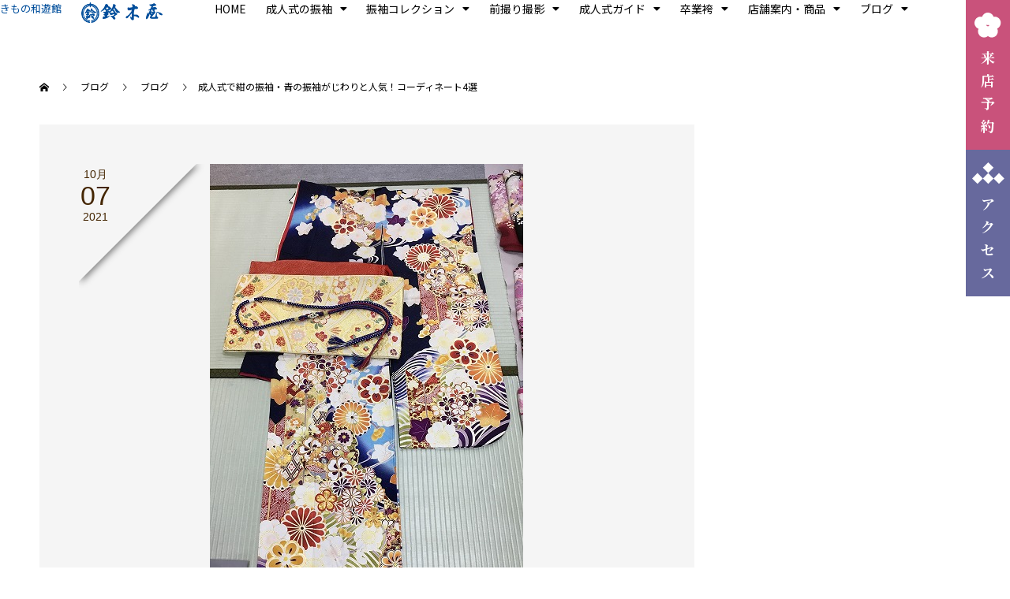

--- FILE ---
content_type: text/html; charset=UTF-8
request_url: https://kimono-suzukiya.jp/2021/10/07/%E6%88%90%E4%BA%BA%E5%BC%8F%E3%81%A7%E7%B4%BA%E3%81%AE%E6%8C%AF%E8%A2%96%E3%83%BB%E9%9D%92%E3%81%AE%E6%8C%AF%E8%A2%96%E3%81%8C%E3%81%98%E3%82%8F%E3%82%8A%E3%81%A8%E4%BA%BA%E6%B0%97%EF%BC%81%E3%82%B3/
body_size: 29474
content:
<!DOCTYPE html>
<html lang="ja">
<head>
	<meta charset="UTF-8">
	<meta name="viewport" content="width=device-width, initial-scale=1.0, viewport-fit=cover" />		<meta name='robots' content='index, follow, max-image-preview:large, max-snippet:-1, max-video-preview:-1' />
	<style>img:is([sizes="auto" i], [sizes^="auto," i]) { contain-intrinsic-size: 3000px 1500px }</style>
	
	<!-- This site is optimized with the Yoast SEO plugin v26.8 - https://yoast.com/product/yoast-seo-wordpress/ -->
	<title>成人式で紺の振袖・青の振袖がじわりと人気！コーディネート4選 | 愛知県名古屋市名東区 | 振袖レンタル・前撮りは「きもの和遊館 鈴木屋」</title>
	<meta name="description" content="こんにちは！ 愛知県名古屋市名東区、あなたの街のきもの屋さん「きもの和遊館 鈴木屋」、Ｙ＆Ｋコンビです。 あっというまに10月！季節は秋ですね。" />
	<link rel="canonical" href="https://kimono-suzukiya.jp/2021/10/07/成人式で紺の振袖・青の振袖がじわりと人気！コ/" />
	<meta property="og:locale" content="ja_JP" />
	<meta property="og:type" content="article" />
	<meta property="og:title" content="成人式で紺の振袖・青の振袖がじわりと人気！コーディネート4選 | 愛知県名古屋市名東区 | 振袖レンタル・前撮りは「きもの和遊館 鈴木屋」" />
	<meta property="og:description" content="こんにちは！ 愛知県名古屋市名東区、あなたの街のきもの屋さん「きもの和遊館 鈴木屋」、Ｙ＆Ｋコンビです。 あっというまに10月！季節は秋ですね。" />
	<meta property="og:url" content="https://kimono-suzukiya.jp/2021/10/07/成人式で紺の振袖・青の振袖がじわりと人気！コ/" />
	<meta property="og:site_name" content="愛知県名古屋市名東区 | 振袖レンタル・前撮りは「きもの和遊館 鈴木屋」" />
	<meta property="article:published_time" content="2021-10-07T04:23:00+00:00" />
	<meta property="article:modified_time" content="2023-01-10T10:02:52+00:00" />
	<meta property="og:image" content="https://kimono-suzukiya.jp/wp-content/uploads/2021/10/da47e33a3911ca32a27533ae87b9bae9.jpg" />
	<meta property="og:image:width" content="397" />
	<meta property="og:image:height" content="640" />
	<meta property="og:image:type" content="image/jpeg" />
	<meta name="author" content="admin" />
	<meta name="twitter:card" content="summary_large_image" />
	<script type="application/ld+json" class="yoast-schema-graph">{"@context":"https://schema.org","@graph":[{"@type":"Article","@id":"https://kimono-suzukiya.jp/2021/10/07/%e6%88%90%e4%ba%ba%e5%bc%8f%e3%81%a7%e7%b4%ba%e3%81%ae%e6%8c%af%e8%a2%96%e3%83%bb%e9%9d%92%e3%81%ae%e6%8c%af%e8%a2%96%e3%81%8c%e3%81%98%e3%82%8f%e3%82%8a%e3%81%a8%e4%ba%ba%e6%b0%97%ef%bc%81%e3%82%b3/#article","isPartOf":{"@id":"https://kimono-suzukiya.jp/2021/10/07/%e6%88%90%e4%ba%ba%e5%bc%8f%e3%81%a7%e7%b4%ba%e3%81%ae%e6%8c%af%e8%a2%96%e3%83%bb%e9%9d%92%e3%81%ae%e6%8c%af%e8%a2%96%e3%81%8c%e3%81%98%e3%82%8f%e3%82%8a%e3%81%a8%e4%ba%ba%e6%b0%97%ef%bc%81%e3%82%b3/"},"author":{"name":"admin","@id":"https://kimono-suzukiya.jp/#/schema/person/02e2c3df7bcec01b6b7111608c33ab37"},"headline":"成人式で紺の振袖・青の振袖がじわりと人気！コーディネート4選","datePublished":"2021-10-07T04:23:00+00:00","dateModified":"2023-01-10T10:02:52+00:00","mainEntityOfPage":{"@id":"https://kimono-suzukiya.jp/2021/10/07/%e6%88%90%e4%ba%ba%e5%bc%8f%e3%81%a7%e7%b4%ba%e3%81%ae%e6%8c%af%e8%a2%96%e3%83%bb%e9%9d%92%e3%81%ae%e6%8c%af%e8%a2%96%e3%81%8c%e3%81%98%e3%82%8f%e3%82%8a%e3%81%a8%e4%ba%ba%e6%b0%97%ef%bc%81%e3%82%b3/"},"wordCount":4,"publisher":{"@id":"https://kimono-suzukiya.jp/#organization"},"image":{"@id":"https://kimono-suzukiya.jp/2021/10/07/%e6%88%90%e4%ba%ba%e5%bc%8f%e3%81%a7%e7%b4%ba%e3%81%ae%e6%8c%af%e8%a2%96%e3%83%bb%e9%9d%92%e3%81%ae%e6%8c%af%e8%a2%96%e3%81%8c%e3%81%98%e3%82%8f%e3%82%8a%e3%81%a8%e4%ba%ba%e6%b0%97%ef%bc%81%e3%82%b3/#primaryimage"},"thumbnailUrl":"https://kimono-suzukiya.jp/wp-content/uploads/2021/10/da47e33a3911ca32a27533ae87b9bae9.jpg","articleSection":["ブログ","振袖コーディネート","振袖の色柄"],"inLanguage":"ja"},{"@type":"WebPage","@id":"https://kimono-suzukiya.jp/2021/10/07/%e6%88%90%e4%ba%ba%e5%bc%8f%e3%81%a7%e7%b4%ba%e3%81%ae%e6%8c%af%e8%a2%96%e3%83%bb%e9%9d%92%e3%81%ae%e6%8c%af%e8%a2%96%e3%81%8c%e3%81%98%e3%82%8f%e3%82%8a%e3%81%a8%e4%ba%ba%e6%b0%97%ef%bc%81%e3%82%b3/","url":"https://kimono-suzukiya.jp/2021/10/07/%e6%88%90%e4%ba%ba%e5%bc%8f%e3%81%a7%e7%b4%ba%e3%81%ae%e6%8c%af%e8%a2%96%e3%83%bb%e9%9d%92%e3%81%ae%e6%8c%af%e8%a2%96%e3%81%8c%e3%81%98%e3%82%8f%e3%82%8a%e3%81%a8%e4%ba%ba%e6%b0%97%ef%bc%81%e3%82%b3/","name":"成人式で紺の振袖・青の振袖がじわりと人気！コーディネート4選 | 愛知県名古屋市名東区 | 振袖レンタル・前撮りは「きもの和遊館 鈴木屋」","isPartOf":{"@id":"https://kimono-suzukiya.jp/#website"},"primaryImageOfPage":{"@id":"https://kimono-suzukiya.jp/2021/10/07/%e6%88%90%e4%ba%ba%e5%bc%8f%e3%81%a7%e7%b4%ba%e3%81%ae%e6%8c%af%e8%a2%96%e3%83%bb%e9%9d%92%e3%81%ae%e6%8c%af%e8%a2%96%e3%81%8c%e3%81%98%e3%82%8f%e3%82%8a%e3%81%a8%e4%ba%ba%e6%b0%97%ef%bc%81%e3%82%b3/#primaryimage"},"image":{"@id":"https://kimono-suzukiya.jp/2021/10/07/%e6%88%90%e4%ba%ba%e5%bc%8f%e3%81%a7%e7%b4%ba%e3%81%ae%e6%8c%af%e8%a2%96%e3%83%bb%e9%9d%92%e3%81%ae%e6%8c%af%e8%a2%96%e3%81%8c%e3%81%98%e3%82%8f%e3%82%8a%e3%81%a8%e4%ba%ba%e6%b0%97%ef%bc%81%e3%82%b3/#primaryimage"},"thumbnailUrl":"https://kimono-suzukiya.jp/wp-content/uploads/2021/10/da47e33a3911ca32a27533ae87b9bae9.jpg","datePublished":"2021-10-07T04:23:00+00:00","dateModified":"2023-01-10T10:02:52+00:00","description":"こんにちは！ 愛知県名古屋市名東区、あなたの街のきもの屋さん「きもの和遊館 鈴木屋」、Ｙ＆Ｋコンビです。 あっというまに10月！季節は秋ですね。","breadcrumb":{"@id":"https://kimono-suzukiya.jp/2021/10/07/%e6%88%90%e4%ba%ba%e5%bc%8f%e3%81%a7%e7%b4%ba%e3%81%ae%e6%8c%af%e8%a2%96%e3%83%bb%e9%9d%92%e3%81%ae%e6%8c%af%e8%a2%96%e3%81%8c%e3%81%98%e3%82%8f%e3%82%8a%e3%81%a8%e4%ba%ba%e6%b0%97%ef%bc%81%e3%82%b3/#breadcrumb"},"inLanguage":"ja","potentialAction":[{"@type":"ReadAction","target":["https://kimono-suzukiya.jp/2021/10/07/%e6%88%90%e4%ba%ba%e5%bc%8f%e3%81%a7%e7%b4%ba%e3%81%ae%e6%8c%af%e8%a2%96%e3%83%bb%e9%9d%92%e3%81%ae%e6%8c%af%e8%a2%96%e3%81%8c%e3%81%98%e3%82%8f%e3%82%8a%e3%81%a8%e4%ba%ba%e6%b0%97%ef%bc%81%e3%82%b3/"]}]},{"@type":"ImageObject","inLanguage":"ja","@id":"https://kimono-suzukiya.jp/2021/10/07/%e6%88%90%e4%ba%ba%e5%bc%8f%e3%81%a7%e7%b4%ba%e3%81%ae%e6%8c%af%e8%a2%96%e3%83%bb%e9%9d%92%e3%81%ae%e6%8c%af%e8%a2%96%e3%81%8c%e3%81%98%e3%82%8f%e3%82%8a%e3%81%a8%e4%ba%ba%e6%b0%97%ef%bc%81%e3%82%b3/#primaryimage","url":"https://kimono-suzukiya.jp/wp-content/uploads/2021/10/da47e33a3911ca32a27533ae87b9bae9.jpg","contentUrl":"https://kimono-suzukiya.jp/wp-content/uploads/2021/10/da47e33a3911ca32a27533ae87b9bae9.jpg","width":397,"height":640},{"@type":"BreadcrumbList","@id":"https://kimono-suzukiya.jp/2021/10/07/%e6%88%90%e4%ba%ba%e5%bc%8f%e3%81%a7%e7%b4%ba%e3%81%ae%e6%8c%af%e8%a2%96%e3%83%bb%e9%9d%92%e3%81%ae%e6%8c%af%e8%a2%96%e3%81%8c%e3%81%98%e3%82%8f%e3%82%8a%e3%81%a8%e4%ba%ba%e6%b0%97%ef%bc%81%e3%82%b3/#breadcrumb","itemListElement":[{"@type":"ListItem","position":1,"name":"ホーム","item":"https://kimono-suzukiya.jp/"},{"@type":"ListItem","position":2,"name":"ブログ","item":"https://kimono-suzukiya.jp/blog/"},{"@type":"ListItem","position":3,"name":"成人式で紺の振袖・青の振袖がじわりと人気！コーディネート4選"}]},{"@type":"WebSite","@id":"https://kimono-suzukiya.jp/#website","url":"https://kimono-suzukiya.jp/","name":"愛知県名古屋市名東区 | 振袖レンタル・前撮りは「きもの和遊館 鈴木屋」","description":"成人式の振袖レンタル・購入・ママ振袖は、愛知県名古屋市名東区の「きもの和遊館 鈴木屋」へ。店内で前撮り撮影可能なスタジオ完備で安心。振袖の着付け、ヘアメイクもお任せください。千種区、天白区、日進市、長久手市からもご来店いただいております。","publisher":{"@id":"https://kimono-suzukiya.jp/#organization"},"potentialAction":[{"@type":"SearchAction","target":{"@type":"EntryPoint","urlTemplate":"https://kimono-suzukiya.jp/?s={search_term_string}"},"query-input":{"@type":"PropertyValueSpecification","valueRequired":true,"valueName":"search_term_string"}}],"inLanguage":"ja"},{"@type":"Organization","@id":"https://kimono-suzukiya.jp/#organization","name":"愛知県名古屋市名東区 | 振袖レンタル・前撮りは「きもの和遊館 鈴木屋」","url":"https://kimono-suzukiya.jp/","logo":{"@type":"ImageObject","inLanguage":"ja","@id":"https://kimono-suzukiya.jp/#/schema/logo/image/","url":"https://kimono-suzukiya.jp/wp-content/uploads/2022/10/logo.png","contentUrl":"https://kimono-suzukiya.jp/wp-content/uploads/2022/10/logo.png","width":900,"height":226,"caption":"愛知県名古屋市名東区 | 振袖レンタル・前撮りは「きもの和遊館 鈴木屋」"},"image":{"@id":"https://kimono-suzukiya.jp/#/schema/logo/image/"}},{"@type":"Person","@id":"https://kimono-suzukiya.jp/#/schema/person/02e2c3df7bcec01b6b7111608c33ab37","name":"admin","image":{"@type":"ImageObject","inLanguage":"ja","@id":"https://kimono-suzukiya.jp/#/schema/person/image/","url":"https://secure.gravatar.com/avatar/6c269a958b9d7502e9eef594fcf72a3d?s=96&d=mm&r=g","contentUrl":"https://secure.gravatar.com/avatar/6c269a958b9d7502e9eef594fcf72a3d?s=96&d=mm&r=g","caption":"admin"},"sameAs":["https://kimono-suzukiya.jp"]}]}</script>
	<!-- / Yoast SEO plugin. -->


<link rel="alternate" type="application/rss+xml" title="愛知県名古屋市名東区 | 振袖レンタル・前撮りは「きもの和遊館 鈴木屋」 &raquo; フィード" href="https://kimono-suzukiya.jp/feed/" />
<script type="text/javascript">
/* <![CDATA[ */
window._wpemojiSettings = {"baseUrl":"https:\/\/s.w.org\/images\/core\/emoji\/15.0.3\/72x72\/","ext":".png","svgUrl":"https:\/\/s.w.org\/images\/core\/emoji\/15.0.3\/svg\/","svgExt":".svg","source":{"concatemoji":"https:\/\/kimono-suzukiya.jp\/wp-includes\/js\/wp-emoji-release.min.js?ver=6.7.4"}};
/*! This file is auto-generated */
!function(i,n){var o,s,e;function c(e){try{var t={supportTests:e,timestamp:(new Date).valueOf()};sessionStorage.setItem(o,JSON.stringify(t))}catch(e){}}function p(e,t,n){e.clearRect(0,0,e.canvas.width,e.canvas.height),e.fillText(t,0,0);var t=new Uint32Array(e.getImageData(0,0,e.canvas.width,e.canvas.height).data),r=(e.clearRect(0,0,e.canvas.width,e.canvas.height),e.fillText(n,0,0),new Uint32Array(e.getImageData(0,0,e.canvas.width,e.canvas.height).data));return t.every(function(e,t){return e===r[t]})}function u(e,t,n){switch(t){case"flag":return n(e,"\ud83c\udff3\ufe0f\u200d\u26a7\ufe0f","\ud83c\udff3\ufe0f\u200b\u26a7\ufe0f")?!1:!n(e,"\ud83c\uddfa\ud83c\uddf3","\ud83c\uddfa\u200b\ud83c\uddf3")&&!n(e,"\ud83c\udff4\udb40\udc67\udb40\udc62\udb40\udc65\udb40\udc6e\udb40\udc67\udb40\udc7f","\ud83c\udff4\u200b\udb40\udc67\u200b\udb40\udc62\u200b\udb40\udc65\u200b\udb40\udc6e\u200b\udb40\udc67\u200b\udb40\udc7f");case"emoji":return!n(e,"\ud83d\udc26\u200d\u2b1b","\ud83d\udc26\u200b\u2b1b")}return!1}function f(e,t,n){var r="undefined"!=typeof WorkerGlobalScope&&self instanceof WorkerGlobalScope?new OffscreenCanvas(300,150):i.createElement("canvas"),a=r.getContext("2d",{willReadFrequently:!0}),o=(a.textBaseline="top",a.font="600 32px Arial",{});return e.forEach(function(e){o[e]=t(a,e,n)}),o}function t(e){var t=i.createElement("script");t.src=e,t.defer=!0,i.head.appendChild(t)}"undefined"!=typeof Promise&&(o="wpEmojiSettingsSupports",s=["flag","emoji"],n.supports={everything:!0,everythingExceptFlag:!0},e=new Promise(function(e){i.addEventListener("DOMContentLoaded",e,{once:!0})}),new Promise(function(t){var n=function(){try{var e=JSON.parse(sessionStorage.getItem(o));if("object"==typeof e&&"number"==typeof e.timestamp&&(new Date).valueOf()<e.timestamp+604800&&"object"==typeof e.supportTests)return e.supportTests}catch(e){}return null}();if(!n){if("undefined"!=typeof Worker&&"undefined"!=typeof OffscreenCanvas&&"undefined"!=typeof URL&&URL.createObjectURL&&"undefined"!=typeof Blob)try{var e="postMessage("+f.toString()+"("+[JSON.stringify(s),u.toString(),p.toString()].join(",")+"));",r=new Blob([e],{type:"text/javascript"}),a=new Worker(URL.createObjectURL(r),{name:"wpTestEmojiSupports"});return void(a.onmessage=function(e){c(n=e.data),a.terminate(),t(n)})}catch(e){}c(n=f(s,u,p))}t(n)}).then(function(e){for(var t in e)n.supports[t]=e[t],n.supports.everything=n.supports.everything&&n.supports[t],"flag"!==t&&(n.supports.everythingExceptFlag=n.supports.everythingExceptFlag&&n.supports[t]);n.supports.everythingExceptFlag=n.supports.everythingExceptFlag&&!n.supports.flag,n.DOMReady=!1,n.readyCallback=function(){n.DOMReady=!0}}).then(function(){return e}).then(function(){var e;n.supports.everything||(n.readyCallback(),(e=n.source||{}).concatemoji?t(e.concatemoji):e.wpemoji&&e.twemoji&&(t(e.twemoji),t(e.wpemoji)))}))}((window,document),window._wpemojiSettings);
/* ]]> */
</script>
<style id='wp-emoji-styles-inline-css' type='text/css'>

	img.wp-smiley, img.emoji {
		display: inline !important;
		border: none !important;
		box-shadow: none !important;
		height: 1em !important;
		width: 1em !important;
		margin: 0 0.07em !important;
		vertical-align: -0.1em !important;
		background: none !important;
		padding: 0 !important;
	}
</style>
<link rel='stylesheet' id='wp-block-library-css' href='https://kimono-suzukiya.jp/wp-includes/css/dist/block-library/style.min.css?ver=6.7.4' type='text/css' media='all' />
<style id='filebird-block-filebird-gallery-style-inline-css' type='text/css'>
ul.filebird-block-filebird-gallery{margin:auto!important;padding:0!important;width:100%}ul.filebird-block-filebird-gallery.layout-grid{display:grid;grid-gap:20px;align-items:stretch;grid-template-columns:repeat(var(--columns),1fr);justify-items:stretch}ul.filebird-block-filebird-gallery.layout-grid li img{border:1px solid #ccc;box-shadow:2px 2px 6px 0 rgba(0,0,0,.3);height:100%;max-width:100%;-o-object-fit:cover;object-fit:cover;width:100%}ul.filebird-block-filebird-gallery.layout-masonry{-moz-column-count:var(--columns);-moz-column-gap:var(--space);column-gap:var(--space);-moz-column-width:var(--min-width);columns:var(--min-width) var(--columns);display:block;overflow:auto}ul.filebird-block-filebird-gallery.layout-masonry li{margin-bottom:var(--space)}ul.filebird-block-filebird-gallery li{list-style:none}ul.filebird-block-filebird-gallery li figure{height:100%;margin:0;padding:0;position:relative;width:100%}ul.filebird-block-filebird-gallery li figure figcaption{background:linear-gradient(0deg,rgba(0,0,0,.7),rgba(0,0,0,.3) 70%,transparent);bottom:0;box-sizing:border-box;color:#fff;font-size:.8em;margin:0;max-height:100%;overflow:auto;padding:3em .77em .7em;position:absolute;text-align:center;width:100%;z-index:2}ul.filebird-block-filebird-gallery li figure figcaption a{color:inherit}

</style>
<link rel='stylesheet' id='sass-basis-core-css' href='https://kimono-suzukiya.jp/wp-content/plugins/snow-monkey-editor/dist/css/fallback.css?ver=1741770967' type='text/css' media='all' />
<link rel='stylesheet' id='snow-monkey-editor-css' href='https://kimono-suzukiya.jp/wp-content/plugins/snow-monkey-editor/dist/css/app.css?ver=1741770967' type='text/css' media='all' />
<link rel='stylesheet' id='snow-monkey-editor@front-css' href='https://kimono-suzukiya.jp/wp-content/plugins/snow-monkey-editor/dist/css/front.css?ver=1741770967' type='text/css' media='all' />
<style id='classic-theme-styles-inline-css' type='text/css'>
/*! This file is auto-generated */
.wp-block-button__link{color:#fff;background-color:#32373c;border-radius:9999px;box-shadow:none;text-decoration:none;padding:calc(.667em + 2px) calc(1.333em + 2px);font-size:1.125em}.wp-block-file__button{background:#32373c;color:#fff;text-decoration:none}
</style>
<style id='global-styles-inline-css' type='text/css'>
:root{--wp--preset--aspect-ratio--square: 1;--wp--preset--aspect-ratio--4-3: 4/3;--wp--preset--aspect-ratio--3-4: 3/4;--wp--preset--aspect-ratio--3-2: 3/2;--wp--preset--aspect-ratio--2-3: 2/3;--wp--preset--aspect-ratio--16-9: 16/9;--wp--preset--aspect-ratio--9-16: 9/16;--wp--preset--color--black: #000000;--wp--preset--color--cyan-bluish-gray: #abb8c3;--wp--preset--color--white: #ffffff;--wp--preset--color--pale-pink: #f78da7;--wp--preset--color--vivid-red: #cf2e2e;--wp--preset--color--luminous-vivid-orange: #ff6900;--wp--preset--color--luminous-vivid-amber: #fcb900;--wp--preset--color--light-green-cyan: #7bdcb5;--wp--preset--color--vivid-green-cyan: #00d084;--wp--preset--color--pale-cyan-blue: #8ed1fc;--wp--preset--color--vivid-cyan-blue: #0693e3;--wp--preset--color--vivid-purple: #9b51e0;--wp--preset--gradient--vivid-cyan-blue-to-vivid-purple: linear-gradient(135deg,rgba(6,147,227,1) 0%,rgb(155,81,224) 100%);--wp--preset--gradient--light-green-cyan-to-vivid-green-cyan: linear-gradient(135deg,rgb(122,220,180) 0%,rgb(0,208,130) 100%);--wp--preset--gradient--luminous-vivid-amber-to-luminous-vivid-orange: linear-gradient(135deg,rgba(252,185,0,1) 0%,rgba(255,105,0,1) 100%);--wp--preset--gradient--luminous-vivid-orange-to-vivid-red: linear-gradient(135deg,rgba(255,105,0,1) 0%,rgb(207,46,46) 100%);--wp--preset--gradient--very-light-gray-to-cyan-bluish-gray: linear-gradient(135deg,rgb(238,238,238) 0%,rgb(169,184,195) 100%);--wp--preset--gradient--cool-to-warm-spectrum: linear-gradient(135deg,rgb(74,234,220) 0%,rgb(151,120,209) 20%,rgb(207,42,186) 40%,rgb(238,44,130) 60%,rgb(251,105,98) 80%,rgb(254,248,76) 100%);--wp--preset--gradient--blush-light-purple: linear-gradient(135deg,rgb(255,206,236) 0%,rgb(152,150,240) 100%);--wp--preset--gradient--blush-bordeaux: linear-gradient(135deg,rgb(254,205,165) 0%,rgb(254,45,45) 50%,rgb(107,0,62) 100%);--wp--preset--gradient--luminous-dusk: linear-gradient(135deg,rgb(255,203,112) 0%,rgb(199,81,192) 50%,rgb(65,88,208) 100%);--wp--preset--gradient--pale-ocean: linear-gradient(135deg,rgb(255,245,203) 0%,rgb(182,227,212) 50%,rgb(51,167,181) 100%);--wp--preset--gradient--electric-grass: linear-gradient(135deg,rgb(202,248,128) 0%,rgb(113,206,126) 100%);--wp--preset--gradient--midnight: linear-gradient(135deg,rgb(2,3,129) 0%,rgb(40,116,252) 100%);--wp--preset--font-size--small: 13px;--wp--preset--font-size--medium: 20px;--wp--preset--font-size--large: 36px;--wp--preset--font-size--x-large: 42px;--wp--preset--spacing--20: 0.44rem;--wp--preset--spacing--30: 0.67rem;--wp--preset--spacing--40: 1rem;--wp--preset--spacing--50: 1.5rem;--wp--preset--spacing--60: 2.25rem;--wp--preset--spacing--70: 3.38rem;--wp--preset--spacing--80: 5.06rem;--wp--preset--shadow--natural: 6px 6px 9px rgba(0, 0, 0, 0.2);--wp--preset--shadow--deep: 12px 12px 50px rgba(0, 0, 0, 0.4);--wp--preset--shadow--sharp: 6px 6px 0px rgba(0, 0, 0, 0.2);--wp--preset--shadow--outlined: 6px 6px 0px -3px rgba(255, 255, 255, 1), 6px 6px rgba(0, 0, 0, 1);--wp--preset--shadow--crisp: 6px 6px 0px rgba(0, 0, 0, 1);}:where(.is-layout-flex){gap: 0.5em;}:where(.is-layout-grid){gap: 0.5em;}body .is-layout-flex{display: flex;}.is-layout-flex{flex-wrap: wrap;align-items: center;}.is-layout-flex > :is(*, div){margin: 0;}body .is-layout-grid{display: grid;}.is-layout-grid > :is(*, div){margin: 0;}:where(.wp-block-columns.is-layout-flex){gap: 2em;}:where(.wp-block-columns.is-layout-grid){gap: 2em;}:where(.wp-block-post-template.is-layout-flex){gap: 1.25em;}:where(.wp-block-post-template.is-layout-grid){gap: 1.25em;}.has-black-color{color: var(--wp--preset--color--black) !important;}.has-cyan-bluish-gray-color{color: var(--wp--preset--color--cyan-bluish-gray) !important;}.has-white-color{color: var(--wp--preset--color--white) !important;}.has-pale-pink-color{color: var(--wp--preset--color--pale-pink) !important;}.has-vivid-red-color{color: var(--wp--preset--color--vivid-red) !important;}.has-luminous-vivid-orange-color{color: var(--wp--preset--color--luminous-vivid-orange) !important;}.has-luminous-vivid-amber-color{color: var(--wp--preset--color--luminous-vivid-amber) !important;}.has-light-green-cyan-color{color: var(--wp--preset--color--light-green-cyan) !important;}.has-vivid-green-cyan-color{color: var(--wp--preset--color--vivid-green-cyan) !important;}.has-pale-cyan-blue-color{color: var(--wp--preset--color--pale-cyan-blue) !important;}.has-vivid-cyan-blue-color{color: var(--wp--preset--color--vivid-cyan-blue) !important;}.has-vivid-purple-color{color: var(--wp--preset--color--vivid-purple) !important;}.has-black-background-color{background-color: var(--wp--preset--color--black) !important;}.has-cyan-bluish-gray-background-color{background-color: var(--wp--preset--color--cyan-bluish-gray) !important;}.has-white-background-color{background-color: var(--wp--preset--color--white) !important;}.has-pale-pink-background-color{background-color: var(--wp--preset--color--pale-pink) !important;}.has-vivid-red-background-color{background-color: var(--wp--preset--color--vivid-red) !important;}.has-luminous-vivid-orange-background-color{background-color: var(--wp--preset--color--luminous-vivid-orange) !important;}.has-luminous-vivid-amber-background-color{background-color: var(--wp--preset--color--luminous-vivid-amber) !important;}.has-light-green-cyan-background-color{background-color: var(--wp--preset--color--light-green-cyan) !important;}.has-vivid-green-cyan-background-color{background-color: var(--wp--preset--color--vivid-green-cyan) !important;}.has-pale-cyan-blue-background-color{background-color: var(--wp--preset--color--pale-cyan-blue) !important;}.has-vivid-cyan-blue-background-color{background-color: var(--wp--preset--color--vivid-cyan-blue) !important;}.has-vivid-purple-background-color{background-color: var(--wp--preset--color--vivid-purple) !important;}.has-black-border-color{border-color: var(--wp--preset--color--black) !important;}.has-cyan-bluish-gray-border-color{border-color: var(--wp--preset--color--cyan-bluish-gray) !important;}.has-white-border-color{border-color: var(--wp--preset--color--white) !important;}.has-pale-pink-border-color{border-color: var(--wp--preset--color--pale-pink) !important;}.has-vivid-red-border-color{border-color: var(--wp--preset--color--vivid-red) !important;}.has-luminous-vivid-orange-border-color{border-color: var(--wp--preset--color--luminous-vivid-orange) !important;}.has-luminous-vivid-amber-border-color{border-color: var(--wp--preset--color--luminous-vivid-amber) !important;}.has-light-green-cyan-border-color{border-color: var(--wp--preset--color--light-green-cyan) !important;}.has-vivid-green-cyan-border-color{border-color: var(--wp--preset--color--vivid-green-cyan) !important;}.has-pale-cyan-blue-border-color{border-color: var(--wp--preset--color--pale-cyan-blue) !important;}.has-vivid-cyan-blue-border-color{border-color: var(--wp--preset--color--vivid-cyan-blue) !important;}.has-vivid-purple-border-color{border-color: var(--wp--preset--color--vivid-purple) !important;}.has-vivid-cyan-blue-to-vivid-purple-gradient-background{background: var(--wp--preset--gradient--vivid-cyan-blue-to-vivid-purple) !important;}.has-light-green-cyan-to-vivid-green-cyan-gradient-background{background: var(--wp--preset--gradient--light-green-cyan-to-vivid-green-cyan) !important;}.has-luminous-vivid-amber-to-luminous-vivid-orange-gradient-background{background: var(--wp--preset--gradient--luminous-vivid-amber-to-luminous-vivid-orange) !important;}.has-luminous-vivid-orange-to-vivid-red-gradient-background{background: var(--wp--preset--gradient--luminous-vivid-orange-to-vivid-red) !important;}.has-very-light-gray-to-cyan-bluish-gray-gradient-background{background: var(--wp--preset--gradient--very-light-gray-to-cyan-bluish-gray) !important;}.has-cool-to-warm-spectrum-gradient-background{background: var(--wp--preset--gradient--cool-to-warm-spectrum) !important;}.has-blush-light-purple-gradient-background{background: var(--wp--preset--gradient--blush-light-purple) !important;}.has-blush-bordeaux-gradient-background{background: var(--wp--preset--gradient--blush-bordeaux) !important;}.has-luminous-dusk-gradient-background{background: var(--wp--preset--gradient--luminous-dusk) !important;}.has-pale-ocean-gradient-background{background: var(--wp--preset--gradient--pale-ocean) !important;}.has-electric-grass-gradient-background{background: var(--wp--preset--gradient--electric-grass) !important;}.has-midnight-gradient-background{background: var(--wp--preset--gradient--midnight) !important;}.has-small-font-size{font-size: var(--wp--preset--font-size--small) !important;}.has-medium-font-size{font-size: var(--wp--preset--font-size--medium) !important;}.has-large-font-size{font-size: var(--wp--preset--font-size--large) !important;}.has-x-large-font-size{font-size: var(--wp--preset--font-size--x-large) !important;}
:where(.wp-block-post-template.is-layout-flex){gap: 1.25em;}:where(.wp-block-post-template.is-layout-grid){gap: 1.25em;}
:where(.wp-block-columns.is-layout-flex){gap: 2em;}:where(.wp-block-columns.is-layout-grid){gap: 2em;}
:root :where(.wp-block-pullquote){font-size: 1.5em;line-height: 1.6;}
</style>
<link rel='stylesheet' id='snow-monkey-editor@view-css' href='https://kimono-suzukiya.jp/wp-content/plugins/snow-monkey-editor/dist/css/view.css?ver=1741770967' type='text/css' media='all' />
<link rel='stylesheet' id='elementor-frontend-css' href='https://kimono-suzukiya.jp/wp-content/plugins/elementor/assets/css/frontend.min.css?ver=3.27.2' type='text/css' media='all' />
<link rel='stylesheet' id='widget-heading-css' href='https://kimono-suzukiya.jp/wp-content/plugins/elementor/assets/css/widget-heading.min.css?ver=3.27.2' type='text/css' media='all' />
<link rel='stylesheet' id='widget-image-css' href='https://kimono-suzukiya.jp/wp-content/plugins/elementor/assets/css/widget-image.min.css?ver=3.27.2' type='text/css' media='all' />
<link rel='stylesheet' id='widget-nav-menu-css' href='https://kimono-suzukiya.jp/wp-content/plugins/elementor-pro/assets/css/widget-nav-menu.min.css?ver=3.26.3' type='text/css' media='all' />
<link rel='stylesheet' id='widget-image-box-css' href='https://kimono-suzukiya.jp/wp-content/plugins/elementor/assets/css/widget-image-box.min.css?ver=3.27.2' type='text/css' media='all' />
<link rel='stylesheet' id='widget-menu-anchor-css' href='https://kimono-suzukiya.jp/wp-content/plugins/elementor/assets/css/widget-menu-anchor.min.css?ver=3.27.2' type='text/css' media='all' />
<link rel='stylesheet' id='widget-text-editor-css' href='https://kimono-suzukiya.jp/wp-content/plugins/elementor/assets/css/widget-text-editor.min.css?ver=3.27.2' type='text/css' media='all' />
<link rel='stylesheet' id='elementor-icons-css' href='https://kimono-suzukiya.jp/wp-content/plugins/elementor/assets/lib/eicons/css/elementor-icons.min.css?ver=5.35.0' type='text/css' media='all' />
<link rel='stylesheet' id='elementor-post-43-css' href='https://kimono-suzukiya.jp/wp-content/uploads/elementor/css/post-43.css?ver=1738211141' type='text/css' media='all' />
<link rel='stylesheet' id='elementor-post-47-css' href='https://kimono-suzukiya.jp/wp-content/uploads/elementor/css/post-47.css?ver=1738211141' type='text/css' media='all' />
<link rel='stylesheet' id='elementor-post-52-css' href='https://kimono-suzukiya.jp/wp-content/uploads/elementor/css/post-52.css?ver=1738211141' type='text/css' media='all' />
<link rel='stylesheet' id='mts_simple_booking_front-css' href='https://kimono-suzukiya.jp/wp-content/plugins/mts-simple-booking/css/mtssb-front.css?ver=6.7.4' type='text/css' media='all' />
<link rel='stylesheet' id='chld_thm_cfg_parent-css' href='https://kimono-suzukiya.jp/wp-content/themes/switch_tcd063/style.css?ver=6.7.4' type='text/css' media='all' />
<link rel='stylesheet' id='switch-style-css' href='https://kimono-suzukiya.jp/wp-content/themes/switch_tcd063-child/style.css?ver=1.8.1665481103' type='text/css' media='all' />
<link rel='stylesheet' id='ecs-styles-css' href='https://kimono-suzukiya.jp/wp-content/plugins/ele-custom-skin/assets/css/ecs-style.css?ver=3.1.9' type='text/css' media='all' />
<link rel='stylesheet' id='elementor-post-435-css' href='https://kimono-suzukiya.jp/wp-content/uploads/elementor/css/post-435.css?ver=1668797262' type='text/css' media='all' />
<link rel='stylesheet' id='elementor-post-438-css' href='https://kimono-suzukiya.jp/wp-content/uploads/elementor/css/post-438.css?ver=1668797195' type='text/css' media='all' />
<link rel='stylesheet' id='elementor-post-440-css' href='https://kimono-suzukiya.jp/wp-content/uploads/elementor/css/post-440.css?ver=1669908233' type='text/css' media='all' />
<link rel='stylesheet' id='elementor-post-2689-css' href='https://kimono-suzukiya.jp/wp-content/uploads/elementor/css/post-2689.css?ver=1667120989' type='text/css' media='all' />
<link rel='stylesheet' id='google-fonts-1-css' href='https://fonts.googleapis.com/css?family=Noto+Sans+JP%3A100%2C100italic%2C200%2C200italic%2C300%2C300italic%2C400%2C400italic%2C500%2C500italic%2C600%2C600italic%2C700%2C700italic%2C800%2C800italic%2C900%2C900italic%7CRoboto%3A100%2C100italic%2C200%2C200italic%2C300%2C300italic%2C400%2C400italic%2C500%2C500italic%2C600%2C600italic%2C700%2C700italic%2C800%2C800italic%2C900%2C900italic%7CNoto+Serif+JP%3A100%2C100italic%2C200%2C200italic%2C300%2C300italic%2C400%2C400italic%2C500%2C500italic%2C600%2C600italic%2C700%2C700italic%2C800%2C800italic%2C900%2C900italic&#038;display=auto&#038;ver=6.7.4' type='text/css' media='all' />
<link rel='stylesheet' id='elementor-icons-shared-0-css' href='https://kimono-suzukiya.jp/wp-content/plugins/elementor/assets/lib/font-awesome/css/fontawesome.min.css?ver=5.15.3' type='text/css' media='all' />
<link rel='stylesheet' id='elementor-icons-fa-solid-css' href='https://kimono-suzukiya.jp/wp-content/plugins/elementor/assets/lib/font-awesome/css/solid.min.css?ver=5.15.3' type='text/css' media='all' />
<link rel="preconnect" href="https://fonts.gstatic.com/" crossorigin><script type="text/javascript" src="https://kimono-suzukiya.jp/wp-content/plugins/snow-monkey-editor/dist/js/app.js?ver=1741770967" id="snow-monkey-editor-js" defer="defer" data-wp-strategy="defer"></script>
<script type="text/javascript" src="https://kimono-suzukiya.jp/wp-includes/js/jquery/jquery.min.js?ver=3.7.1" id="jquery-core-js"></script>
<script type="text/javascript" src="https://kimono-suzukiya.jp/wp-includes/js/jquery/jquery-migrate.min.js?ver=3.4.1" id="jquery-migrate-js"></script>
<script type="text/javascript" id="ecs_ajax_load-js-extra">
/* <![CDATA[ */
var ecs_ajax_params = {"ajaxurl":"https:\/\/kimono-suzukiya.jp\/wp-admin\/admin-ajax.php","posts":"{\"page\":0,\"year\":2021,\"monthnum\":10,\"day\":7,\"name\":\"%e6%88%90%e4%ba%ba%e5%bc%8f%e3%81%a7%e7%b4%ba%e3%81%ae%e6%8c%af%e8%a2%96%e3%83%bb%e9%9d%92%e3%81%ae%e6%8c%af%e8%a2%96%e3%81%8c%e3%81%98%e3%82%8f%e3%82%8a%e3%81%a8%e4%ba%ba%e6%b0%97%ef%bc%81%e3%82%b3\",\"error\":\"\",\"m\":\"\",\"p\":0,\"post_parent\":\"\",\"subpost\":\"\",\"subpost_id\":\"\",\"attachment\":\"\",\"attachment_id\":0,\"pagename\":\"\",\"page_id\":0,\"second\":\"\",\"minute\":\"\",\"hour\":\"\",\"w\":0,\"category_name\":\"\",\"tag\":\"\",\"cat\":\"\",\"tag_id\":\"\",\"author\":\"\",\"author_name\":\"\",\"feed\":\"\",\"tb\":\"\",\"paged\":0,\"meta_key\":\"\",\"meta_value\":\"\",\"preview\":\"\",\"s\":\"\",\"sentence\":\"\",\"title\":\"\",\"fields\":\"\",\"menu_order\":\"\",\"embed\":\"\",\"category__in\":[],\"category__not_in\":[],\"category__and\":[],\"post__in\":[],\"post__not_in\":[],\"post_name__in\":[],\"tag__in\":[],\"tag__not_in\":[],\"tag__and\":[],\"tag_slug__in\":[],\"tag_slug__and\":[],\"post_parent__in\":[],\"post_parent__not_in\":[],\"author__in\":[],\"author__not_in\":[],\"search_columns\":[],\"post_type\":[\"post\",\"page\",\"e-landing-page\"],\"ignore_sticky_posts\":false,\"suppress_filters\":false,\"cache_results\":true,\"update_post_term_cache\":true,\"update_menu_item_cache\":false,\"lazy_load_term_meta\":true,\"update_post_meta_cache\":true,\"posts_per_page\":12,\"nopaging\":false,\"comments_per_page\":\"50\",\"no_found_rows\":false,\"order\":\"DESC\"}"};
/* ]]> */
</script>
<script type="text/javascript" src="https://kimono-suzukiya.jp/wp-content/plugins/ele-custom-skin/assets/js/ecs_ajax_pagination.js?ver=3.1.9" id="ecs_ajax_load-js"></script>
<script type="text/javascript" src="https://kimono-suzukiya.jp/wp-content/plugins/ele-custom-skin/assets/js/ecs.js?ver=3.1.9" id="ecs-script-js"></script>
<link rel="https://api.w.org/" href="https://kimono-suzukiya.jp/wp-json/" /><link rel="alternate" title="JSON" type="application/json" href="https://kimono-suzukiya.jp/wp-json/wp/v2/posts/4378" /><link rel='shortlink' href='https://kimono-suzukiya.jp/?p=4378' />
<link rel="alternate" title="oEmbed (JSON)" type="application/json+oembed" href="https://kimono-suzukiya.jp/wp-json/oembed/1.0/embed?url=https%3A%2F%2Fkimono-suzukiya.jp%2F2021%2F10%2F07%2F%25e6%2588%2590%25e4%25ba%25ba%25e5%25bc%258f%25e3%2581%25a7%25e7%25b4%25ba%25e3%2581%25ae%25e6%258c%25af%25e8%25a2%2596%25e3%2583%25bb%25e9%259d%2592%25e3%2581%25ae%25e6%258c%25af%25e8%25a2%2596%25e3%2581%258c%25e3%2581%2598%25e3%2582%258f%25e3%2582%258a%25e3%2581%25a8%25e4%25ba%25ba%25e6%25b0%2597%25ef%25bc%2581%25e3%2582%25b3%2F" />
<link rel="alternate" title="oEmbed (XML)" type="text/xml+oembed" href="https://kimono-suzukiya.jp/wp-json/oembed/1.0/embed?url=https%3A%2F%2Fkimono-suzukiya.jp%2F2021%2F10%2F07%2F%25e6%2588%2590%25e4%25ba%25ba%25e5%25bc%258f%25e3%2581%25a7%25e7%25b4%25ba%25e3%2581%25ae%25e6%258c%25af%25e8%25a2%2596%25e3%2583%25bb%25e9%259d%2592%25e3%2581%25ae%25e6%258c%25af%25e8%25a2%2596%25e3%2581%258c%25e3%2581%2598%25e3%2582%258f%25e3%2582%258a%25e3%2581%25a8%25e4%25ba%25ba%25e6%25b0%2597%25ef%25bc%2581%25e3%2582%25b3%2F&#038;format=xml" />
<style>
.c-comment__form-submit:hover,.p-cb__item-btn a,.c-pw__btn,.p-readmore__btn,.p-pager span,.p-page-links a,.p-pagetop,.p-widget__title,.p-entry__meta,.p-headline,.p-article06__cat,.p-nav02__item-upper,.p-page-header__title,.p-plan__title,.p-btn{background: #000000}.c-pw__btn:hover,.p-cb__item-btn a:hover,.p-pagetop:focus,.p-pagetop:hover,.p-readmore__btn:hover,.p-page-links > span,.p-page-links a:hover,.p-pager a:hover,.p-entry__meta a:hover,.p-article06__cat:hover,.p-interview__cat:hover,.p-nav02__item-upper:hover,.p-btn:hover{background: #442602}.p-archive-header__title,.p-article01__title a:hover,.p-article01__cat a:hover,.p-article04__title a:hover,.p-faq__cat,.p-faq__list dt:hover,.p-triangle,.p-article06__title a:hover,.p-interview__faq dt,.p-nav02__item-lower:hover .p-nav02__item-title,.p-article07 a:hover,.p-article07__title,.p-block01__title,.p-block01__lower-title,.p-block02__item-title,.p-block03__item-title,.p-block04__title,.p-index-content02__title,.p-article09 a:hover .p-article09__title,.p-index-content06__title,.p-plan-table01__price,.p-plan__catch,.p-plan__notice-title,.p-spec__title,.p-widget a:hover{color: #442602}.p-entry__body a,.custom-html-widget a{color: #442602}body{font-family: "Segoe UI", Verdana, "游ゴシック", YuGothic, "Hiragino Kaku Gothic ProN", Meiryo, sans-serif}.c-logo,.p-page-header__title,.p-page-header__desc,.p-archive-header__title,.p-faq__cat,.p-interview__title,.p-footer-link__title,.p-block01__title,.p-block04__title,.p-index-content02__title,.p-headline02__title,.p-index-content01__title,.p-index-content06__title,.p-index-content07__title,.p-index-content09__title,.p-plan__title,.p-plan__catch,.p-header-content__title,.p-spec__title{font-family: "Segoe UI", Verdana, "游ゴシック", YuGothic, "Hiragino Kaku Gothic ProN", Meiryo, sans-serif}.p-page-header__title{transition-delay: 3s}.p-hover-effect--type1:hover img{-webkit-transform: scale(1.2);transform: scale(1.2)}.l-header__logo a{color: #ffffff;font-size: 25px}.l-header{background: rgba(0, 0, 0, 1.000000)}.l-header--fixed.is-active{background: rgba(0, 0, 0, 1.000000)}.p-menu-btn{color: #ffffff}.p-global-nav > ul > li > a{color: #ffffff}.p-global-nav > ul > li > a:hover{color: #999999}.p-global-nav .sub-menu a{background: #000000;color: #ffffff}.p-global-nav .sub-menu a:hover{background: #442606;color: #ffffff}.p-global-nav .menu-item-has-children > a > .p-global-nav__toggle::before{border-color: #ffffff}.p-footer-link{background-image: url(https://kimono-suzukiya.jp/wp-content/uploads/2022/10/switch-image_1450x500.gif)}.p-footer-link::before{background: rgba(0,0,0, 0.300000)}.p-info{background: #ffffff;color: #000000}.p-info__logo{font-size: 25px}.p-footer-nav{background: #f5f5f5;color: #000000}.p-footer-nav a{color: #000000}.p-footer-nav a:hover{color: #442602}.p-copyright{background: #000000}.p-page-header::before{background: rgba(0, 0, 0, 0.3)}.p-page-header__desc{color: #ffffff;font-size: 40px}.p-entry__title{font-size: 32px}.p-entry__body{font-size: 16px}@media screen and (max-width: 1199px) {.l-header{background: #000000}.l-header--fixed.is-active{background: #000000}.p-global-nav{background: rgba(0,0,0, 1)}.p-global-nav > ul > li > a,.p-global-nav > ul > li > a:hover,.p-global-nav a,.p-global-nav a:hover,.p-global-nav .sub-menu a,.p-global-nav .sub-menu a:hover{color: #ffffff!important}.p-global-nav .menu-item-has-children > a > .sub-menu-toggle::before{border-color: #ffffff}}@media screen and (max-width: 767px) {.p-page-header__desc{font-size: 18px}.p-entry__title{font-size: 20px}.p-entry__body{font-size: 14px}}.c-load--type1 { border: 3px solid rgba(0, 0, 0, 0.2); border-top-color: #000000; }
.c-comment__form-submit:hover, .p-cb__item-btn a, .c-pw__btn, .p-readmore__btn, .p-pager span, .p-page-links a, .p-pagetop, .p-widget__title, .p-entry__meta, .p-headline, .p-article06__cat, .p-nav02__item-upper, .p-page-header__title, .p-plan__title, .p-btn,.p-entry__meta a, time.p-entry__meta
{background:#6F6F6F;}

.p-archive-header {
margin-top:100px;
}

/*振袖コレクション*/
.p-gallery {
  margin: 40px 0;
}
.p-gallery__menu {
  display: flex;
  justify-content: center;
}
@media screen and (max-width: 1200px) {
  .p-gallery__menu {
    width: auto;
    margin: 20px;
  }
}
@media screen and (max-width: 767px) {
  .p-gallery__menu {
    display: block;
  }
}
  .p-gallery__menu {
	background:#E3E3E3;
	padding:10px 0 0;
margin:0;
  }
.p-gallery__menu-title {
	width:32%;
}
@media screen and (max-width: 767px) {
.p-gallery__menu-title {
	width:100%;
}
}
.p-gallery__menu-title .menu-title {
	text-align:center;
}
.p-gallery__menu-item {
	margin:0 10px 10px 0;
}
@media screen and (max-width: 767px) {
  .p-gallery__menu-item {
    width: 100%;
    margin: 5px auto;
    font-size: 14px;
    text-align: center;
  }
}
.p-gallery__menu-item::after {
  content: "|";
  padding-left: 10px;
  color: #000;
}
@media screen and (max-width: 767px) {
  .p-gallery__menu-item::after {
  content:;
  }
}
.p-gallery__menu-item:last-of-type {
  margin-right: 0;
}
.p-gallery__menu-item:last-of-type::after {
  content:;
}
.p-gallery__menu-item--current {
  color: red;
}


/*slider*/
.s-container {
    position: relative;
    margin:60px auto;
    max-width: 1100px;
}
 
.swiper-container{
    text-align: center;
    cursor: grab;
}
.swiper-container:active{
    cursor: grabbing;
}
.swiper-container .swiper-slide img {
    max-width: 100%;
    width: 100%;
    height: auto;
}
         
#thumbs {
    height: 10%;
    box-sizing: border-box;
    padding: 10px 0;
}
#thumbs .swiper-slide {
    width: 16%;
    height: auto;
    opacity: 0.3;
    cursor: grab;
}
#thumbs .swiper-slide:active {
    cursor: grabbing;
}
#thumbs .swiper-slide-active {
    opacity: 1;
}
         
 
.swiper-blind-left,
.swiper-blind-right {
    position: absolute;
    width: 11.55%;
    height: 100%;
    display: block;
    top: 0;
    background: rgba(255,255,255,.7);
    z-index: 5;
}
.swiper-blind-left {
    left: 0;
}
.swiper-blind-right {
    right: 0;
}
@media (max-width: 600px) {
    .swiper-blind-left,.swiper-blind-right {
    display: none;
    }
}
.galleryimage_only {
	text-align:center;
}
.galleryimage_only img{
	max-width:100%;
	height:auto;
}
.p-gallery__menu-item::after {content: none;}
.p-gallery__menu-item a {padding:10px; background:white;
	display:block; border:1px solid #C3C3C3;}
.p-gallery__menu-item a:hover {opacity:0.8; border:1px solid #35318F;}
.p-gallery__menu-item--current {
    padding: 10px;
    display: block;
}
.p-gallery__menu {
    display: flex;
    flex-wrap: wrap;
}
@media screen and (max-width: 767px){
	.p-gallery__menu-item {
	width:auto;
	margin: 5px;
	}
	.p-gallery__menu-item a {
	padding: 5px;
	}
}
.p-entry__meta {
    background:none;
margin-bottom:30px;
}
.p-entry__meta a,time.p-entry__meta{
    display: inline-block;
margin:5px;
}
.p-entry__inner.gallery {
padding:5% 20%;
}
.p-blog-list {
margin-top:60px;
}
.p-page-header {
    height: 495px;
}
@media screen and (max-width: 767px){
.p-page-header {
    height: 320px;
}
}
.p-page-header::before {
    background: rgba(0, 0, 0, 0);
}
h1.p-page-header__title{
    font-family: "Noto Serif JP", Sans-serif;
    background-color: var( --e-global-color-31464bd );
    font-weight: normal !important;
}
@media screen and (max-width: 767px){
h1.p-page-header__title{
    min-width:200px;
}
}
/*フォーム*/
div.mw_wp_form {
background: none;
max-width:800px;
width: 100%;
padding: 0;
margin: 0 auto 2.5em;
}


div.mw_wp_form form {
  margin: 1.5em 1.5em 0;
  padding: 10px 0;
  font-size: 14px;
}
@media only screen and (max-width: 768px) {
	div.mw_wp_form form {
  margin: 1.5em 0 0;
}
}

div.mw_wp_form form p {
  margin-bottom: 1em;
  font-size: 14px;
  line-height: 1.4;
}

div.mw_wp_form form p label {
  font-size: 16px;
}

div.mw_wp_form form p label span {
  font-size: 14px;
  color:red;
}

div.mw_wp_form form p label span.mwform-radio-field-text, div.mw_wp_form form p label span.mwform-checkbox-field-text {
  color:#373636;
}

div.mw_wp_form input, div.mw_wp_form textarea {
  width: auto;
  -moz-box-sizing: border-box;
  box-sizing: border-box;
  width: 100%;
  border: 1px solid #ccc;
  line-height: 1.2;
  padding: 8px;
}

div.mw_wp_form input.hasDatepicker, div.mw_wp_form input.w50 {
  width:40%;
}

div.mw_wp_form input.w30 {
    width: 30%;
}
div.mw_wp_form select, div.mw_wp_form input[type=checkbox], div.mw_wp_form input[type=radio] {
  width: auto;
  max-width: 97%;
  border: 1px solid #ccc;
  padding: 8px;
  background: #FFF;
}

div.mw_wp_form select, div.mw_wp_form .wpcf7-list-item-label {
  line-height: 1.2;
  font-size: 14px;
}

.wpcf7-list-item {
  display: block;
}

div.mw_wp_form textarea {
  height: 100px;
}

div.mw_wp_form input:focus, div.mw_wp_form textarea:focus {
  outline: none;
  border: 1px solid #bbb;
  -webkit-box-shadow: inset 0 0 5px rgba(0, 0, 0, 0.2);
  box-shadow: inner 0 0 5px rgba(0, 0, 0, 0.5);
}

div.mw_wp_form input.wpcf7-submit {
  position: relative;
  display: block;
  width: 225px;
  height: 48px;
  margin: 30px auto 0;
  background-color: #333333;
  cursor: pointer;
  border: none !important;
  color: #fff;
  text-align: center;
  text-decoration: none;
  font-size: 14px;
  line-height: 1.5;
  outline: none;
  -webkit-transition: all .3s;
  transition: all .3s;
}

div.mw_wp_form input.wpcf7-submit, .wpcf7 input.wpcf7-submit::before, .wpcf7 input.wpcf7-submit::after {
  -webkit-box-sizing: border-box;
  -moz-box-sizing: border-box;
  box-sizing: border-box;
}

div.mw_wp_form input.wpcf7-submit:hover {
  background-color: #666666;
}

div.mw_wp_form .wpcf7-not-valid {
  background: pink;
}

div.mw_wp_form .wpcf7-response-output {
  margin: 10px 0 0;
  padding: 8px 35px 8px 14px;
  -webkit-border-radius: 4px;
  -moz-border-radius: 4px;
  border-radius: 4px;
}

div.mw_wp_form .wpcf7-validation-errors {
  color: #B94A48;
  background-color: #F2DEDE;
  border: 1px solid #EED3D7;
}

div.mw_wp_form .wpcf7-mail-sent-ok {
  color: #3A87AD;
  background-color: #D9EDF7;
  border: 1px solid #BCE8F1;
}

.form_top_txt{ margin-bottom:30px; line-height:1.4;}
div.mw_wp_form dt{ background:#FFF7F8; padding:10px; font-size:16px;}
div.mw_wp_form dd{ padding:10px; margin-left:0 ; margin-bottom:30px;}
div.mw_wp_form dd .p_txt{ border:#E6E6E6 1px solid; padding:10px;}
select {
-webkit-appearance: none;/* ベンダープレフィックス(Google Chrome、Safari用) */
-moz-appearance: none; /* ベンダープレフィックス(Firefox用) */
appearance: none; /* 標準のスタイルを無効にする */
border-radius:0;
}
@media only screen and (max-width: 768px) {
div.mw_wp_form dt{  font-size:14px;}
.content-text.small-medium {
	width:95%;
}
.content-form tr,.content-form th, .content-form td {
	display:block;
}
	.content-form th {
		width:100%;
		text-align:left;
	}
.wid100 {
	width:100%;
}
}
.policy-box {
    overflow: scroll;
    height: 200px;
    border: 1px solid #ccc;
    margin: 0 auto;
}
.pcnone{display:none;}
@media only screen and (max-width: 768px) {
.spnone{display:none;}
.pcnone{display:block;}
}
.monthly-calendar  table{
border-bottom:1px solid #ccc;
border-right:1px solid #ccc;
}
.monthly-calendar  table.mtssb-timetable-link{
border:none;
}
.monthly-calendar  th,.monthly-calendar  td{
border-top:1px solid #ccc;
border-left:1px solid #ccc;
}
h2.p-article04__title,h2.p-article05__title { font-size: 20px;}

.swiper-button-next, .swiper-container-rtl .swiper-button-prev {
background-image: url(https://kimono-suzukiya.jp/wp-content/uploads/2022/11/next.svg) !important;
}
.swiper-button-prev, .swiper-container-rtl .swiper-button-next {
background-image: url(https://kimono-suzukiya.jp/wp-content/uploads/2022/11/prev.svg) !important;
}
@media only screen and (max-width: 768px) {
.p-entry__title {margin-top:32px;}
}</style>
<meta name="generator" content="Elementor 3.27.2; features: additional_custom_breakpoints; settings: css_print_method-external, google_font-enabled, font_display-auto">
<!-- Google Tag Manager -->
<script>(function(w,d,s,l,i){w[l]=w[l]||[];w[l].push({'gtm.start':
new Date().getTime(),event:'gtm.js'});var f=d.getElementsByTagName(s)[0],
j=d.createElement(s),dl=l!='dataLayer'?'&l='+l:'';j.async=true;j.src=
'https://www.googletagmanager.com/gtm.js?id='+i+dl;f.parentNode.insertBefore(j,f);
})(window,document,'script','dataLayer','GTM-T3SK6JM');</script>
<!-- End Google Tag Manager -->
			<style>
				.e-con.e-parent:nth-of-type(n+4):not(.e-lazyloaded):not(.e-no-lazyload),
				.e-con.e-parent:nth-of-type(n+4):not(.e-lazyloaded):not(.e-no-lazyload) * {
					background-image: none !important;
				}
				@media screen and (max-height: 1024px) {
					.e-con.e-parent:nth-of-type(n+3):not(.e-lazyloaded):not(.e-no-lazyload),
					.e-con.e-parent:nth-of-type(n+3):not(.e-lazyloaded):not(.e-no-lazyload) * {
						background-image: none !important;
					}
				}
				@media screen and (max-height: 640px) {
					.e-con.e-parent:nth-of-type(n+2):not(.e-lazyloaded):not(.e-no-lazyload),
					.e-con.e-parent:nth-of-type(n+2):not(.e-lazyloaded):not(.e-no-lazyload) * {
						background-image: none !important;
					}
				}
			</style>
			<link rel="icon" href="https://kimono-suzukiya.jp/wp-content/uploads/2022/10/fav-130x130.png" sizes="32x32" />
<link rel="icon" href="https://kimono-suzukiya.jp/wp-content/uploads/2022/10/fav-240x240.png" sizes="192x192" />
<link rel="apple-touch-icon" href="https://kimono-suzukiya.jp/wp-content/uploads/2022/10/fav-240x240.png" />
<meta name="msapplication-TileImage" content="https://kimono-suzukiya.jp/wp-content/uploads/2022/10/fav-300x300.png" />
</head>
<body class="post-template-default single single-post postid-4378 single-format-standard wp-custom-logo elementor-default elementor-kit-43">
<!-- Google Tag Manager (noscript) -->
<noscript><iframe src="https://www.googletagmanager.com/ns.html?id=GTM-T3SK6JM"
height="0" width="0" style="display:none;visibility:hidden"></iframe></noscript>
<!-- End Google Tag Manager (noscript) -->
		<header data-elementor-type="header" data-elementor-id="47" class="elementor elementor-47 elementor-location-header" data-elementor-post-type="elementor_library">
			<header class="elementor-element elementor-element-aa374f0 e-con-full headerPc elementor-hidden-mobile e-flex e-con e-parent" data-id="aa374f0" data-element_type="container" data-settings="{&quot;sticky&quot;:&quot;top&quot;,&quot;sticky_on&quot;:[&quot;desktop&quot;,&quot;tablet&quot;,&quot;mobile&quot;],&quot;sticky_offset&quot;:0,&quot;sticky_effects_offset&quot;:0,&quot;sticky_anchor_link_offset&quot;:0}">
				<div class="elementor-element elementor-element-331a079 elementor-widget elementor-widget-heading" data-id="331a079" data-element_type="widget" data-widget_type="heading.default">
				<div class="elementor-widget-container">
					<div class="elementor-heading-title elementor-size-default">きもの和遊館</div>				</div>
				</div>
		<div class="elementor-element elementor-element-1e763be e-con-full e-flex e-con e-child" data-id="1e763be" data-element_type="container">
				</div>
		<div class="elementor-element elementor-element-0284402 e-con-full e-flex e-con e-child" data-id="0284402" data-element_type="container">
		<div class="elementor-element elementor-element-d703b98 e-con-full e-flex e-con e-child" data-id="d703b98" data-element_type="container">
				<div class="elementor-element elementor-element-7dc0b0f elementor-widget elementor-widget-theme-site-logo elementor-widget-image" data-id="7dc0b0f" data-element_type="widget" data-widget_type="theme-site-logo.default">
				<div class="elementor-widget-container">
											<a href="https://kimono-suzukiya.jp">
			<img src="https://kimono-suzukiya.jp/wp-content/uploads/elementor/thumbs/logo-pw20qzao3qierys466cg55mk8h4kv0toviu1z15l1e.png" title="logo" alt="logo" loading="lazy" />				</a>
											</div>
				</div>
				</div>
		<div class="elementor-element elementor-element-2bd6f23 e-con-full e-flex e-con e-child" data-id="2bd6f23" data-element_type="container">
				<div class="elementor-element elementor-element-e1eba33 elementor-nav-menu__align-justify elementor-nav-menu--dropdown-tablet elementor-nav-menu__text-align-aside elementor-nav-menu--toggle elementor-nav-menu--burger elementor-widget elementor-widget-nav-menu" data-id="e1eba33" data-element_type="widget" data-settings="{&quot;layout&quot;:&quot;horizontal&quot;,&quot;submenu_icon&quot;:{&quot;value&quot;:&quot;&lt;i class=\&quot;fas fa-caret-down\&quot;&gt;&lt;\/i&gt;&quot;,&quot;library&quot;:&quot;fa-solid&quot;},&quot;toggle&quot;:&quot;burger&quot;}" data-widget_type="nav-menu.default">
				<div class="elementor-widget-container">
								<nav aria-label="メニュー" class="elementor-nav-menu--main elementor-nav-menu__container elementor-nav-menu--layout-horizontal e--pointer-underline e--animation-fade">
				<ul id="menu-1-e1eba33" class="elementor-nav-menu"><li class="menu-item menu-item-type-post_type menu-item-object-page menu-item-home menu-item-77"><a href="https://kimono-suzukiya.jp/" class="elementor-item">HOME</a></li>
<li class="menu-item menu-item-type-post_type menu-item-object-page menu-item-has-children menu-item-228"><a href="https://kimono-suzukiya.jp/furisode/" class="elementor-item">成人式の振袖</a>
<ul class="sub-menu elementor-nav-menu--dropdown">
	<li class="menu-item menu-item-type-post_type menu-item-object-page menu-item-232"><a href="https://kimono-suzukiya.jp/furisode/rental/" class="elementor-sub-item">振袖レンタルプラン</a></li>
	<li class="menu-item menu-item-type-post_type menu-item-object-page menu-item-231"><a href="https://kimono-suzukiya.jp/furisode/purchase/" class="elementor-sub-item">振袖お買上げプラン</a></li>
	<li class="menu-item menu-item-type-post_type menu-item-object-page menu-item-229"><a href="https://kimono-suzukiya.jp/furisode/remake/" class="elementor-sub-item">ママ振袖プラン</a></li>
	<li class="menu-item menu-item-type-post_type menu-item-object-page menu-item-230"><a href="https://kimono-suzukiya.jp/furisode/photoplan/" class="elementor-sub-item">写真だけプラン</a></li>
	<li class="menu-item menu-item-type-post_type menu-item-object-page menu-item-233"><a href="https://kimono-suzukiya.jp/furisode/faq/" class="elementor-sub-item">よくあるご質問</a></li>
</ul>
</li>
<li class="menu-item menu-item-type-post_type_archive menu-item-object-furisodecollection menu-item-has-children menu-item-483"><a href="https://kimono-suzukiya.jp/furisodecollection/" class="elementor-item">振袖コレクション</a>
<ul class="sub-menu elementor-nav-menu--dropdown">
	<li class="menu-item menu-item-type-taxonomy menu-item-object-furisodecollection_cat menu-item-5067"><a href="https://kimono-suzukiya.jp/furisodecollection_cat/collection/rental-suzukiya/" class="elementor-sub-item">鈴木屋プレタレンタル</a></li>
	<li class="menu-item menu-item-type-custom menu-item-object-custom menu-item-3237"><a target="_blank" href="https://my.ebook5.net/beplan/flowers/" class="elementor-sub-item">デジタルカタログ①</a></li>
	<li class="menu-item menu-item-type-custom menu-item-object-custom menu-item-5393"><a target="_blank" href="https://my.ebook5.net/beplan/R1IVAO/" class="elementor-sub-item">デジタルカタログ②</a></li>
</ul>
</li>
<li class="menu-item menu-item-type-post_type menu-item-object-page menu-item-has-children menu-item-236"><a href="https://kimono-suzukiya.jp/photograph/" class="elementor-item">前撮り撮影</a>
<ul class="sub-menu elementor-nav-menu--dropdown">
	<li class="menu-item menu-item-type-custom menu-item-object-custom menu-item-3238"><a href="https://kimono-suzukiya.jp/furisode_photo/" class="elementor-sub-item">お客様振袖フォト</a></li>
</ul>
</li>
<li class="menu-item menu-item-type-post_type menu-item-object-page menu-item-has-children menu-item-237"><a href="https://kimono-suzukiya.jp/guide/" class="elementor-item">成人式ガイド</a>
<ul class="sub-menu elementor-nav-menu--dropdown">
	<li class="menu-item menu-item-type-post_type menu-item-object-page menu-item-238"><a href="https://kimono-suzukiya.jp/guide/ceremony/" class="elementor-sub-item">当日のスケジュール</a></li>
	<li class="menu-item menu-item-type-post_type menu-item-object-page menu-item-239"><a href="https://kimono-suzukiya.jp/guide/after/" class="elementor-sub-item">振袖のアフターケア</a></li>
</ul>
</li>
<li class="menu-item menu-item-type-post_type menu-item-object-page menu-item-has-children menu-item-240"><a href="https://kimono-suzukiya.jp/hakama/" class="elementor-item">卒業袴</a>
<ul class="sub-menu elementor-nav-menu--dropdown">
	<li class="menu-item menu-item-type-custom menu-item-object-custom menu-item-3239"><a href="https://kimono-suzukiya.jp/hakamacollection/" class="elementor-sub-item">袴コレクション</a></li>
	<li class="menu-item menu-item-type-custom menu-item-object-custom menu-item-3240"><a href="https://kimono-suzukiya.jp/hakama_photo/" class="elementor-sub-item">お客様卒業袴フォト</a></li>
</ul>
</li>
<li class="menu-item menu-item-type-post_type menu-item-object-page menu-item-has-children menu-item-241"><a href="https://kimono-suzukiya.jp/customer/" class="elementor-item">店舗案内・商品</a>
<ul class="sub-menu elementor-nav-menu--dropdown">
	<li class="menu-item menu-item-type-post_type menu-item-object-page menu-item-243"><a href="https://kimono-suzukiya.jp/customer/company/" class="elementor-sub-item">会社概要</a></li>
	<li class="menu-item menu-item-type-post_type menu-item-object-page menu-item-242"><a href="https://kimono-suzukiya.jp/customer/shichigosan/" class="elementor-sub-item">七五三</a></li>
	<li class="menu-item menu-item-type-post_type menu-item-object-page menu-item-244"><a href="https://kimono-suzukiya.jp/customer/yukata/" class="elementor-sub-item">浴衣</a></li>
	<li class="menu-item menu-item-type-post_type menu-item-object-page menu-item-245"><a href="https://kimono-suzukiya.jp/customer/care/" class="elementor-sub-item">着物お手入れ</a></li>
	<li class="menu-item menu-item-type-post_type menu-item-object-page menu-item-3242"><a href="https://kimono-suzukiya.jp/reservation/" class="elementor-sub-item">来店予約</a></li>
	<li class="menu-item menu-item-type-post_type menu-item-object-page menu-item-3241"><a href="https://kimono-suzukiya.jp/contact/" class="elementor-sub-item">お問合せ</a></li>
</ul>
</li>
<li class="menu-item menu-item-type-taxonomy menu-item-object-category current-post-ancestor current-menu-parent current-post-parent menu-item-has-children menu-item-4416"><a href="https://kimono-suzukiya.jp/category/blog/" class="elementor-item">ブログ</a>
<ul class="sub-menu elementor-nav-menu--dropdown">
	<li class="menu-item menu-item-type-custom menu-item-object-custom menu-item-3243"><a href="https://kimono-suzukiya.jp/news/" class="elementor-sub-item">ニュース</a></li>
	<li class="menu-item menu-item-type-custom menu-item-object-custom menu-item-3244"><a href="https://kimono-suzukiya.jp/event/" class="elementor-sub-item">イベント</a></li>
</ul>
</li>
</ul>			</nav>
					<div class="elementor-menu-toggle" role="button" tabindex="0" aria-label="Menu Toggle" aria-expanded="false">
			<i aria-hidden="true" role="presentation" class="elementor-menu-toggle__icon--open eicon-menu-bar"></i><i aria-hidden="true" role="presentation" class="elementor-menu-toggle__icon--close eicon-close"></i>		</div>
					<nav class="elementor-nav-menu--dropdown elementor-nav-menu__container" aria-hidden="true">
				<ul id="menu-2-e1eba33" class="elementor-nav-menu"><li class="menu-item menu-item-type-post_type menu-item-object-page menu-item-home menu-item-77"><a href="https://kimono-suzukiya.jp/" class="elementor-item" tabindex="-1">HOME</a></li>
<li class="menu-item menu-item-type-post_type menu-item-object-page menu-item-has-children menu-item-228"><a href="https://kimono-suzukiya.jp/furisode/" class="elementor-item" tabindex="-1">成人式の振袖</a>
<ul class="sub-menu elementor-nav-menu--dropdown">
	<li class="menu-item menu-item-type-post_type menu-item-object-page menu-item-232"><a href="https://kimono-suzukiya.jp/furisode/rental/" class="elementor-sub-item" tabindex="-1">振袖レンタルプラン</a></li>
	<li class="menu-item menu-item-type-post_type menu-item-object-page menu-item-231"><a href="https://kimono-suzukiya.jp/furisode/purchase/" class="elementor-sub-item" tabindex="-1">振袖お買上げプラン</a></li>
	<li class="menu-item menu-item-type-post_type menu-item-object-page menu-item-229"><a href="https://kimono-suzukiya.jp/furisode/remake/" class="elementor-sub-item" tabindex="-1">ママ振袖プラン</a></li>
	<li class="menu-item menu-item-type-post_type menu-item-object-page menu-item-230"><a href="https://kimono-suzukiya.jp/furisode/photoplan/" class="elementor-sub-item" tabindex="-1">写真だけプラン</a></li>
	<li class="menu-item menu-item-type-post_type menu-item-object-page menu-item-233"><a href="https://kimono-suzukiya.jp/furisode/faq/" class="elementor-sub-item" tabindex="-1">よくあるご質問</a></li>
</ul>
</li>
<li class="menu-item menu-item-type-post_type_archive menu-item-object-furisodecollection menu-item-has-children menu-item-483"><a href="https://kimono-suzukiya.jp/furisodecollection/" class="elementor-item" tabindex="-1">振袖コレクション</a>
<ul class="sub-menu elementor-nav-menu--dropdown">
	<li class="menu-item menu-item-type-taxonomy menu-item-object-furisodecollection_cat menu-item-5067"><a href="https://kimono-suzukiya.jp/furisodecollection_cat/collection/rental-suzukiya/" class="elementor-sub-item" tabindex="-1">鈴木屋プレタレンタル</a></li>
	<li class="menu-item menu-item-type-custom menu-item-object-custom menu-item-3237"><a target="_blank" href="https://my.ebook5.net/beplan/flowers/" class="elementor-sub-item" tabindex="-1">デジタルカタログ①</a></li>
	<li class="menu-item menu-item-type-custom menu-item-object-custom menu-item-5393"><a target="_blank" href="https://my.ebook5.net/beplan/R1IVAO/" class="elementor-sub-item" tabindex="-1">デジタルカタログ②</a></li>
</ul>
</li>
<li class="menu-item menu-item-type-post_type menu-item-object-page menu-item-has-children menu-item-236"><a href="https://kimono-suzukiya.jp/photograph/" class="elementor-item" tabindex="-1">前撮り撮影</a>
<ul class="sub-menu elementor-nav-menu--dropdown">
	<li class="menu-item menu-item-type-custom menu-item-object-custom menu-item-3238"><a href="https://kimono-suzukiya.jp/furisode_photo/" class="elementor-sub-item" tabindex="-1">お客様振袖フォト</a></li>
</ul>
</li>
<li class="menu-item menu-item-type-post_type menu-item-object-page menu-item-has-children menu-item-237"><a href="https://kimono-suzukiya.jp/guide/" class="elementor-item" tabindex="-1">成人式ガイド</a>
<ul class="sub-menu elementor-nav-menu--dropdown">
	<li class="menu-item menu-item-type-post_type menu-item-object-page menu-item-238"><a href="https://kimono-suzukiya.jp/guide/ceremony/" class="elementor-sub-item" tabindex="-1">当日のスケジュール</a></li>
	<li class="menu-item menu-item-type-post_type menu-item-object-page menu-item-239"><a href="https://kimono-suzukiya.jp/guide/after/" class="elementor-sub-item" tabindex="-1">振袖のアフターケア</a></li>
</ul>
</li>
<li class="menu-item menu-item-type-post_type menu-item-object-page menu-item-has-children menu-item-240"><a href="https://kimono-suzukiya.jp/hakama/" class="elementor-item" tabindex="-1">卒業袴</a>
<ul class="sub-menu elementor-nav-menu--dropdown">
	<li class="menu-item menu-item-type-custom menu-item-object-custom menu-item-3239"><a href="https://kimono-suzukiya.jp/hakamacollection/" class="elementor-sub-item" tabindex="-1">袴コレクション</a></li>
	<li class="menu-item menu-item-type-custom menu-item-object-custom menu-item-3240"><a href="https://kimono-suzukiya.jp/hakama_photo/" class="elementor-sub-item" tabindex="-1">お客様卒業袴フォト</a></li>
</ul>
</li>
<li class="menu-item menu-item-type-post_type menu-item-object-page menu-item-has-children menu-item-241"><a href="https://kimono-suzukiya.jp/customer/" class="elementor-item" tabindex="-1">店舗案内・商品</a>
<ul class="sub-menu elementor-nav-menu--dropdown">
	<li class="menu-item menu-item-type-post_type menu-item-object-page menu-item-243"><a href="https://kimono-suzukiya.jp/customer/company/" class="elementor-sub-item" tabindex="-1">会社概要</a></li>
	<li class="menu-item menu-item-type-post_type menu-item-object-page menu-item-242"><a href="https://kimono-suzukiya.jp/customer/shichigosan/" class="elementor-sub-item" tabindex="-1">七五三</a></li>
	<li class="menu-item menu-item-type-post_type menu-item-object-page menu-item-244"><a href="https://kimono-suzukiya.jp/customer/yukata/" class="elementor-sub-item" tabindex="-1">浴衣</a></li>
	<li class="menu-item menu-item-type-post_type menu-item-object-page menu-item-245"><a href="https://kimono-suzukiya.jp/customer/care/" class="elementor-sub-item" tabindex="-1">着物お手入れ</a></li>
	<li class="menu-item menu-item-type-post_type menu-item-object-page menu-item-3242"><a href="https://kimono-suzukiya.jp/reservation/" class="elementor-sub-item" tabindex="-1">来店予約</a></li>
	<li class="menu-item menu-item-type-post_type menu-item-object-page menu-item-3241"><a href="https://kimono-suzukiya.jp/contact/" class="elementor-sub-item" tabindex="-1">お問合せ</a></li>
</ul>
</li>
<li class="menu-item menu-item-type-taxonomy menu-item-object-category current-post-ancestor current-menu-parent current-post-parent menu-item-has-children menu-item-4416"><a href="https://kimono-suzukiya.jp/category/blog/" class="elementor-item" tabindex="-1">ブログ</a>
<ul class="sub-menu elementor-nav-menu--dropdown">
	<li class="menu-item menu-item-type-custom menu-item-object-custom menu-item-3243"><a href="https://kimono-suzukiya.jp/news/" class="elementor-sub-item" tabindex="-1">ニュース</a></li>
	<li class="menu-item menu-item-type-custom menu-item-object-custom menu-item-3244"><a href="https://kimono-suzukiya.jp/event/" class="elementor-sub-item" tabindex="-1">イベント</a></li>
</ul>
</li>
</ul>			</nav>
						</div>
				</div>
				</div>
				</div>
		<div class="elementor-element elementor-element-4c3f26d e-con-full e-flex e-con e-child" data-id="4c3f26d" data-element_type="container">
				</div>
				</header>
		<div class="elementor-element elementor-element-d60efd0 e-con-full elementor-hidden-mobile e-flex e-con e-parent" data-id="d60efd0" data-element_type="container" data-settings="{&quot;position&quot;:&quot;fixed&quot;}">
		<div class="elementor-element elementor-element-e263a2c e-con-full e-flex e-con e-child" data-id="e263a2c" data-element_type="container">
				<div class="elementor-element elementor-element-0a28f92 elementor-widget__width-initial elementor-position-top elementor-widget elementor-widget-image-box" data-id="0a28f92" data-element_type="widget" data-widget_type="image-box.default">
				<div class="elementor-widget-container">
					<div class="elementor-image-box-wrapper"><figure class="elementor-image-box-img"><a href="https://kimono-suzukiya.jp/reservation/" tabindex="-1"><img width="34" height="32" src="https://kimono-suzukiya.jp/wp-content/uploads/2022/10/btn-1.png" class="attachment-full size-full wp-image-504" alt="" /></a></figure><div class="elementor-image-box-content"><div class="elementor-image-box-title"><a href="https://kimono-suzukiya.jp/reservation/">来<br>店<br>予<br>約</a></div></div></div>				</div>
				</div>
				</div>
		<div class="elementor-element elementor-element-0209825 e-con-full e-flex e-con e-child" data-id="0209825" data-element_type="container">
				<div class="elementor-element elementor-element-b4786fc elementor-widget__width-initial elementor-position-top elementor-widget elementor-widget-image-box" data-id="b4786fc" data-element_type="widget" data-widget_type="image-box.default">
				<div class="elementor-widget-container">
					<div class="elementor-image-box-wrapper"><figure class="elementor-image-box-img"><a href="https://kimono-suzukiya.jp/customer/" tabindex="-1"><img width="41" height="28" src="https://kimono-suzukiya.jp/wp-content/uploads/2022/10/btn-2.png" class="attachment-full size-full wp-image-503" alt="" /></a></figure><div class="elementor-image-box-content"><div class="elementor-image-box-title"><a href="https://kimono-suzukiya.jp/customer/">ア<br>ク<br>セ<br>ス</a></div></div></div>				</div>
				</div>
				</div>
				</div>
		<header class="elementor-element elementor-element-62456e6 headerMobile elementor-hidden-desktop elementor-hidden-tablet e-flex e-con-boxed e-con e-parent" data-id="62456e6" data-element_type="container" data-settings="{&quot;sticky&quot;:&quot;top&quot;,&quot;sticky_on&quot;:[&quot;desktop&quot;,&quot;tablet&quot;,&quot;mobile&quot;],&quot;sticky_offset&quot;:0,&quot;sticky_effects_offset&quot;:0,&quot;sticky_anchor_link_offset&quot;:0}">
					<div class="e-con-inner">
		<div class="elementor-element elementor-element-19bf570 e-con-full e-flex e-con e-child" data-id="19bf570" data-element_type="container">
				<div class="elementor-element elementor-element-0bd7c9f elementor-nav-menu--stretch elementor-widget-mobile__width-auto elementor-nav-menu--dropdown-tablet elementor-nav-menu__text-align-aside elementor-nav-menu--toggle elementor-nav-menu--burger elementor-widget elementor-widget-nav-menu" data-id="0bd7c9f" data-element_type="widget" data-settings="{&quot;full_width&quot;:&quot;stretch&quot;,&quot;layout&quot;:&quot;horizontal&quot;,&quot;submenu_icon&quot;:{&quot;value&quot;:&quot;&lt;i class=\&quot;fas fa-caret-down\&quot;&gt;&lt;\/i&gt;&quot;,&quot;library&quot;:&quot;fa-solid&quot;},&quot;toggle&quot;:&quot;burger&quot;}" data-widget_type="nav-menu.default">
				<div class="elementor-widget-container">
								<nav aria-label="メニュー" class="elementor-nav-menu--main elementor-nav-menu__container elementor-nav-menu--layout-horizontal e--pointer-underline e--animation-fade">
				<ul id="menu-1-0bd7c9f" class="elementor-nav-menu"><li class="menu-item menu-item-type-post_type menu-item-object-page menu-item-home menu-item-77"><a href="https://kimono-suzukiya.jp/" class="elementor-item">HOME</a></li>
<li class="menu-item menu-item-type-post_type menu-item-object-page menu-item-has-children menu-item-228"><a href="https://kimono-suzukiya.jp/furisode/" class="elementor-item">成人式の振袖</a>
<ul class="sub-menu elementor-nav-menu--dropdown">
	<li class="menu-item menu-item-type-post_type menu-item-object-page menu-item-232"><a href="https://kimono-suzukiya.jp/furisode/rental/" class="elementor-sub-item">振袖レンタルプラン</a></li>
	<li class="menu-item menu-item-type-post_type menu-item-object-page menu-item-231"><a href="https://kimono-suzukiya.jp/furisode/purchase/" class="elementor-sub-item">振袖お買上げプラン</a></li>
	<li class="menu-item menu-item-type-post_type menu-item-object-page menu-item-229"><a href="https://kimono-suzukiya.jp/furisode/remake/" class="elementor-sub-item">ママ振袖プラン</a></li>
	<li class="menu-item menu-item-type-post_type menu-item-object-page menu-item-230"><a href="https://kimono-suzukiya.jp/furisode/photoplan/" class="elementor-sub-item">写真だけプラン</a></li>
	<li class="menu-item menu-item-type-post_type menu-item-object-page menu-item-233"><a href="https://kimono-suzukiya.jp/furisode/faq/" class="elementor-sub-item">よくあるご質問</a></li>
</ul>
</li>
<li class="menu-item menu-item-type-post_type_archive menu-item-object-furisodecollection menu-item-has-children menu-item-483"><a href="https://kimono-suzukiya.jp/furisodecollection/" class="elementor-item">振袖コレクション</a>
<ul class="sub-menu elementor-nav-menu--dropdown">
	<li class="menu-item menu-item-type-taxonomy menu-item-object-furisodecollection_cat menu-item-5067"><a href="https://kimono-suzukiya.jp/furisodecollection_cat/collection/rental-suzukiya/" class="elementor-sub-item">鈴木屋プレタレンタル</a></li>
	<li class="menu-item menu-item-type-custom menu-item-object-custom menu-item-3237"><a target="_blank" href="https://my.ebook5.net/beplan/flowers/" class="elementor-sub-item">デジタルカタログ①</a></li>
	<li class="menu-item menu-item-type-custom menu-item-object-custom menu-item-5393"><a target="_blank" href="https://my.ebook5.net/beplan/R1IVAO/" class="elementor-sub-item">デジタルカタログ②</a></li>
</ul>
</li>
<li class="menu-item menu-item-type-post_type menu-item-object-page menu-item-has-children menu-item-236"><a href="https://kimono-suzukiya.jp/photograph/" class="elementor-item">前撮り撮影</a>
<ul class="sub-menu elementor-nav-menu--dropdown">
	<li class="menu-item menu-item-type-custom menu-item-object-custom menu-item-3238"><a href="https://kimono-suzukiya.jp/furisode_photo/" class="elementor-sub-item">お客様振袖フォト</a></li>
</ul>
</li>
<li class="menu-item menu-item-type-post_type menu-item-object-page menu-item-has-children menu-item-237"><a href="https://kimono-suzukiya.jp/guide/" class="elementor-item">成人式ガイド</a>
<ul class="sub-menu elementor-nav-menu--dropdown">
	<li class="menu-item menu-item-type-post_type menu-item-object-page menu-item-238"><a href="https://kimono-suzukiya.jp/guide/ceremony/" class="elementor-sub-item">当日のスケジュール</a></li>
	<li class="menu-item menu-item-type-post_type menu-item-object-page menu-item-239"><a href="https://kimono-suzukiya.jp/guide/after/" class="elementor-sub-item">振袖のアフターケア</a></li>
</ul>
</li>
<li class="menu-item menu-item-type-post_type menu-item-object-page menu-item-has-children menu-item-240"><a href="https://kimono-suzukiya.jp/hakama/" class="elementor-item">卒業袴</a>
<ul class="sub-menu elementor-nav-menu--dropdown">
	<li class="menu-item menu-item-type-custom menu-item-object-custom menu-item-3239"><a href="https://kimono-suzukiya.jp/hakamacollection/" class="elementor-sub-item">袴コレクション</a></li>
	<li class="menu-item menu-item-type-custom menu-item-object-custom menu-item-3240"><a href="https://kimono-suzukiya.jp/hakama_photo/" class="elementor-sub-item">お客様卒業袴フォト</a></li>
</ul>
</li>
<li class="menu-item menu-item-type-post_type menu-item-object-page menu-item-has-children menu-item-241"><a href="https://kimono-suzukiya.jp/customer/" class="elementor-item">店舗案内・商品</a>
<ul class="sub-menu elementor-nav-menu--dropdown">
	<li class="menu-item menu-item-type-post_type menu-item-object-page menu-item-243"><a href="https://kimono-suzukiya.jp/customer/company/" class="elementor-sub-item">会社概要</a></li>
	<li class="menu-item menu-item-type-post_type menu-item-object-page menu-item-242"><a href="https://kimono-suzukiya.jp/customer/shichigosan/" class="elementor-sub-item">七五三</a></li>
	<li class="menu-item menu-item-type-post_type menu-item-object-page menu-item-244"><a href="https://kimono-suzukiya.jp/customer/yukata/" class="elementor-sub-item">浴衣</a></li>
	<li class="menu-item menu-item-type-post_type menu-item-object-page menu-item-245"><a href="https://kimono-suzukiya.jp/customer/care/" class="elementor-sub-item">着物お手入れ</a></li>
	<li class="menu-item menu-item-type-post_type menu-item-object-page menu-item-3242"><a href="https://kimono-suzukiya.jp/reservation/" class="elementor-sub-item">来店予約</a></li>
	<li class="menu-item menu-item-type-post_type menu-item-object-page menu-item-3241"><a href="https://kimono-suzukiya.jp/contact/" class="elementor-sub-item">お問合せ</a></li>
</ul>
</li>
<li class="menu-item menu-item-type-taxonomy menu-item-object-category current-post-ancestor current-menu-parent current-post-parent menu-item-has-children menu-item-4416"><a href="https://kimono-suzukiya.jp/category/blog/" class="elementor-item">ブログ</a>
<ul class="sub-menu elementor-nav-menu--dropdown">
	<li class="menu-item menu-item-type-custom menu-item-object-custom menu-item-3243"><a href="https://kimono-suzukiya.jp/news/" class="elementor-sub-item">ニュース</a></li>
	<li class="menu-item menu-item-type-custom menu-item-object-custom menu-item-3244"><a href="https://kimono-suzukiya.jp/event/" class="elementor-sub-item">イベント</a></li>
</ul>
</li>
</ul>			</nav>
					<div class="elementor-menu-toggle" role="button" tabindex="0" aria-label="Menu Toggle" aria-expanded="false">
			<i aria-hidden="true" role="presentation" class="elementor-menu-toggle__icon--open eicon-menu-bar"></i><i aria-hidden="true" role="presentation" class="elementor-menu-toggle__icon--close eicon-close"></i>		</div>
					<nav class="elementor-nav-menu--dropdown elementor-nav-menu__container" aria-hidden="true">
				<ul id="menu-2-0bd7c9f" class="elementor-nav-menu"><li class="menu-item menu-item-type-post_type menu-item-object-page menu-item-home menu-item-77"><a href="https://kimono-suzukiya.jp/" class="elementor-item" tabindex="-1">HOME</a></li>
<li class="menu-item menu-item-type-post_type menu-item-object-page menu-item-has-children menu-item-228"><a href="https://kimono-suzukiya.jp/furisode/" class="elementor-item" tabindex="-1">成人式の振袖</a>
<ul class="sub-menu elementor-nav-menu--dropdown">
	<li class="menu-item menu-item-type-post_type menu-item-object-page menu-item-232"><a href="https://kimono-suzukiya.jp/furisode/rental/" class="elementor-sub-item" tabindex="-1">振袖レンタルプラン</a></li>
	<li class="menu-item menu-item-type-post_type menu-item-object-page menu-item-231"><a href="https://kimono-suzukiya.jp/furisode/purchase/" class="elementor-sub-item" tabindex="-1">振袖お買上げプラン</a></li>
	<li class="menu-item menu-item-type-post_type menu-item-object-page menu-item-229"><a href="https://kimono-suzukiya.jp/furisode/remake/" class="elementor-sub-item" tabindex="-1">ママ振袖プラン</a></li>
	<li class="menu-item menu-item-type-post_type menu-item-object-page menu-item-230"><a href="https://kimono-suzukiya.jp/furisode/photoplan/" class="elementor-sub-item" tabindex="-1">写真だけプラン</a></li>
	<li class="menu-item menu-item-type-post_type menu-item-object-page menu-item-233"><a href="https://kimono-suzukiya.jp/furisode/faq/" class="elementor-sub-item" tabindex="-1">よくあるご質問</a></li>
</ul>
</li>
<li class="menu-item menu-item-type-post_type_archive menu-item-object-furisodecollection menu-item-has-children menu-item-483"><a href="https://kimono-suzukiya.jp/furisodecollection/" class="elementor-item" tabindex="-1">振袖コレクション</a>
<ul class="sub-menu elementor-nav-menu--dropdown">
	<li class="menu-item menu-item-type-taxonomy menu-item-object-furisodecollection_cat menu-item-5067"><a href="https://kimono-suzukiya.jp/furisodecollection_cat/collection/rental-suzukiya/" class="elementor-sub-item" tabindex="-1">鈴木屋プレタレンタル</a></li>
	<li class="menu-item menu-item-type-custom menu-item-object-custom menu-item-3237"><a target="_blank" href="https://my.ebook5.net/beplan/flowers/" class="elementor-sub-item" tabindex="-1">デジタルカタログ①</a></li>
	<li class="menu-item menu-item-type-custom menu-item-object-custom menu-item-5393"><a target="_blank" href="https://my.ebook5.net/beplan/R1IVAO/" class="elementor-sub-item" tabindex="-1">デジタルカタログ②</a></li>
</ul>
</li>
<li class="menu-item menu-item-type-post_type menu-item-object-page menu-item-has-children menu-item-236"><a href="https://kimono-suzukiya.jp/photograph/" class="elementor-item" tabindex="-1">前撮り撮影</a>
<ul class="sub-menu elementor-nav-menu--dropdown">
	<li class="menu-item menu-item-type-custom menu-item-object-custom menu-item-3238"><a href="https://kimono-suzukiya.jp/furisode_photo/" class="elementor-sub-item" tabindex="-1">お客様振袖フォト</a></li>
</ul>
</li>
<li class="menu-item menu-item-type-post_type menu-item-object-page menu-item-has-children menu-item-237"><a href="https://kimono-suzukiya.jp/guide/" class="elementor-item" tabindex="-1">成人式ガイド</a>
<ul class="sub-menu elementor-nav-menu--dropdown">
	<li class="menu-item menu-item-type-post_type menu-item-object-page menu-item-238"><a href="https://kimono-suzukiya.jp/guide/ceremony/" class="elementor-sub-item" tabindex="-1">当日のスケジュール</a></li>
	<li class="menu-item menu-item-type-post_type menu-item-object-page menu-item-239"><a href="https://kimono-suzukiya.jp/guide/after/" class="elementor-sub-item" tabindex="-1">振袖のアフターケア</a></li>
</ul>
</li>
<li class="menu-item menu-item-type-post_type menu-item-object-page menu-item-has-children menu-item-240"><a href="https://kimono-suzukiya.jp/hakama/" class="elementor-item" tabindex="-1">卒業袴</a>
<ul class="sub-menu elementor-nav-menu--dropdown">
	<li class="menu-item menu-item-type-custom menu-item-object-custom menu-item-3239"><a href="https://kimono-suzukiya.jp/hakamacollection/" class="elementor-sub-item" tabindex="-1">袴コレクション</a></li>
	<li class="menu-item menu-item-type-custom menu-item-object-custom menu-item-3240"><a href="https://kimono-suzukiya.jp/hakama_photo/" class="elementor-sub-item" tabindex="-1">お客様卒業袴フォト</a></li>
</ul>
</li>
<li class="menu-item menu-item-type-post_type menu-item-object-page menu-item-has-children menu-item-241"><a href="https://kimono-suzukiya.jp/customer/" class="elementor-item" tabindex="-1">店舗案内・商品</a>
<ul class="sub-menu elementor-nav-menu--dropdown">
	<li class="menu-item menu-item-type-post_type menu-item-object-page menu-item-243"><a href="https://kimono-suzukiya.jp/customer/company/" class="elementor-sub-item" tabindex="-1">会社概要</a></li>
	<li class="menu-item menu-item-type-post_type menu-item-object-page menu-item-242"><a href="https://kimono-suzukiya.jp/customer/shichigosan/" class="elementor-sub-item" tabindex="-1">七五三</a></li>
	<li class="menu-item menu-item-type-post_type menu-item-object-page menu-item-244"><a href="https://kimono-suzukiya.jp/customer/yukata/" class="elementor-sub-item" tabindex="-1">浴衣</a></li>
	<li class="menu-item menu-item-type-post_type menu-item-object-page menu-item-245"><a href="https://kimono-suzukiya.jp/customer/care/" class="elementor-sub-item" tabindex="-1">着物お手入れ</a></li>
	<li class="menu-item menu-item-type-post_type menu-item-object-page menu-item-3242"><a href="https://kimono-suzukiya.jp/reservation/" class="elementor-sub-item" tabindex="-1">来店予約</a></li>
	<li class="menu-item menu-item-type-post_type menu-item-object-page menu-item-3241"><a href="https://kimono-suzukiya.jp/contact/" class="elementor-sub-item" tabindex="-1">お問合せ</a></li>
</ul>
</li>
<li class="menu-item menu-item-type-taxonomy menu-item-object-category current-post-ancestor current-menu-parent current-post-parent menu-item-has-children menu-item-4416"><a href="https://kimono-suzukiya.jp/category/blog/" class="elementor-item" tabindex="-1">ブログ</a>
<ul class="sub-menu elementor-nav-menu--dropdown">
	<li class="menu-item menu-item-type-custom menu-item-object-custom menu-item-3243"><a href="https://kimono-suzukiya.jp/news/" class="elementor-sub-item" tabindex="-1">ニュース</a></li>
	<li class="menu-item menu-item-type-custom menu-item-object-custom menu-item-3244"><a href="https://kimono-suzukiya.jp/event/" class="elementor-sub-item" tabindex="-1">イベント</a></li>
</ul>
</li>
</ul>			</nav>
						</div>
				</div>
		<div class="elementor-element elementor-element-3b489a1 e-con-full e-flex e-con e-child" data-id="3b489a1" data-element_type="container">
				<div class="elementor-element elementor-element-15bbacf elementor-widget elementor-widget-theme-site-logo elementor-widget-image" data-id="15bbacf" data-element_type="widget" data-widget_type="theme-site-logo.default">
				<div class="elementor-widget-container">
											<a href="https://kimono-suzukiya.jp">
			<img fetchpriority="high" width="900" height="226" src="https://kimono-suzukiya.jp/wp-content/uploads/2022/10/logo.png" class="attachment-full size-full wp-image-82" alt="" srcset="https://kimono-suzukiya.jp/wp-content/uploads/2022/10/logo.png 900w, https://kimono-suzukiya.jp/wp-content/uploads/2022/10/logo-300x75.png 300w, https://kimono-suzukiya.jp/wp-content/uploads/2022/10/logo-768x193.png 768w" sizes="(max-width: 900px) 100vw, 900px" />				</a>
											</div>
				</div>
				</div>
				</div>
		<div class="elementor-element elementor-element-6ab4f5e e-con-full e-flex e-con e-child" data-id="6ab4f5e" data-element_type="container">
				<div class="elementor-element elementor-element-cbb9804 elementor-mobile-align-right headerButton elementor-widget elementor-widget-button" data-id="cbb9804" data-element_type="widget" data-widget_type="button.default">
				<div class="elementor-widget-container">
									<div class="elementor-button-wrapper">
					<a class="elementor-button elementor-button-link elementor-size-sm" href="tel:09033861960">
						<span class="elementor-button-content-wrapper">
									<span class="elementor-button-text">TEL</span>
					</span>
					</a>
				</div>
								</div>
				</div>
				<div class="elementor-element elementor-element-60e384c elementor-mobile-align-right headerButton elementor-widget elementor-widget-button" data-id="60e384c" data-element_type="widget" data-widget_type="button.default">
				<div class="elementor-widget-container">
									<div class="elementor-button-wrapper">
					<a class="elementor-button elementor-button-link elementor-size-sm" href="https://kimono-suzukiya.jp/reservation/">
						<span class="elementor-button-content-wrapper">
									<span class="elementor-button-text">ご来店<br>予約</span>
					</span>
					</a>
				</div>
								</div>
				</div>
				</div>
					</div>
				</header>
		<div class="elementor-element elementor-element-2a37fb4 e-flex e-con-boxed e-con e-parent" data-id="2a37fb4" data-element_type="container">
					<div class="e-con-inner">
				<div class="elementor-element elementor-element-8392391 elementor-widget elementor-widget-menu-anchor" data-id="8392391" data-element_type="widget" data-widget_type="menu-anchor.default">
				<div class="elementor-widget-container">
							<div class="elementor-menu-anchor" id="page-top"></div>
						</div>
				</div>
					</div>
				</div>
				</header>
		  <ol class="p-breadcrumb c-breadcrumb l-inner" itemscope="" itemtype="http://schema.org/BreadcrumbList">
<li class="p-breadcrumb__item c-breadcrumb__item c-breadcrumb__item--home" itemprop="itemListElement" itemscope="" itemtype="http://schema.org/ListItem">
<a href="https://kimono-suzukiya.jp/" itemtype="http://schema.org/Thing" itemprop="item">
<span itemprop="name">HOME</span>
</a>
<meta itemprop="position" content="1">
</li>
<li class="p-breadcrumb__item c-breadcrumb__item" itemprop="itemListElement" itemscope="" itemtype="http://schema.org/ListItem">
<a href="https://kimono-suzukiya.jp/blog/" itemtype="http://schema.org/Thing" itemprop="item">
<span itemprop="name">ブログ</span>
</a>
<meta itemprop="position" content="2">
</li>
<li class="p-breadcrumb__item c-breadcrumb__item" itemprop="itemListElement" itemscope="" itemtype="http://schema.org/ListItem">
<a href="https://kimono-suzukiya.jp/category/blog/" itemtype="http://schema.org/Thing" itemprop="item">
<span itemprop="name">ブログ</span>
</a>
<meta itemprop="position" content="3">
</li>
<li class="p-breadcrumb__item c-breadcrumb__item">成人式で紺の振袖・青の振袖がじわりと人気！コーディネート4選</li>
</ol>
  <div class="l-contents l-inner">
    <div class="l-primary">
      			<article class="p-entry">
        <div class="p-entry__inner">
                    <div class="p-triangle p-triangle--no-padding p-triangle--grey">
            <time class="p-date" datetime="2021-10-07">
                            <span class="p-date__month p-date__month--ja">10月</span>
                            <span class="p-date__day">07</span>
              2021            </time>
          </div>
          				  <figure class="p-entry__img">
            <img loading="lazy" width="397" height="640" src="https://kimono-suzukiya.jp/wp-content/uploads/2021/10/da47e33a3911ca32a27533ae87b9bae9.jpg" class="attachment-full size-full wp-post-image" alt="" decoding="async" srcset="https://kimono-suzukiya.jp/wp-content/uploads/2021/10/da47e33a3911ca32a27533ae87b9bae9.jpg 397w, https://kimono-suzukiya.jp/wp-content/uploads/2021/10/da47e33a3911ca32a27533ae87b9bae9-186x300.jpg 186w" sizes="(max-width: 397px) 100vw, 397px" />          </figure>
			    <header class="p-entry__header">
                        <p class="p-entry__meta">
              <a href="https://kimono-suzukiya.jp/category/blog/">ブログ</a>
            </p>
                        <h1 class="p-entry__title">成人式で紺の振袖・青の振袖がじわりと人気！コーディネート4選</h1>
				  </header>
          <div class="p-entry__body">
          
<p>こんにちは！</p>



<p>愛知県名古屋市名東区、あなたの街のきもの屋さん<br>「<strong><a rel="noreferrer noopener" href="https://kimono-suzukiya.jp/customer/company/" target="_blank">きもの和遊館 鈴木屋</a></strong>」、Ｙ＆Ｋコンビです。</p>



<p>あっというまに10月！<br>季節は秋ですね。</p>



<p>今月はスポーツの日の祝日がオリンピックに合わせて移動したので<br>祝日が無い月になります。<br>「スポーツの秋」の代表的なお休みなのに(笑)</p>



<p>スポーツの秋<br>食欲の秋<br>読書の秋・・・</p>



<p>秋のイメージは多様ですが<br>秋晴れの美しい青空も気持ちがいいものですね。</p>



<p>その美しい空の色でもある「青」をテーマにしてみたいと思います。</p>



<p class="has-vivid-green-cyan-color has-text-color">ちなみに、寒色系、ブルー系の振袖が気になっている方は、数も限られますので、お早めに<strong><a href="https://www.kimono-suzukiya.jp/reservation" target="_blank" rel="noreferrer noopener">店頭でお選びいただく</a></strong>ことをおすすめします。<br>珍しい色の振袖は早い者勝ちで予約が決まっていきますので、今回ご紹介するコーディネート事例もぜひご参考くださいね。</p>



<h2 class="has-vivid-red-color has-text-color wp-block-heading"><strong>晴れ渡る空や美しい海をイメージさせる青</strong><br><strong>その色とは・・・</strong></h2>



<p>空の色だけでもたくさんの表情を持っていますね。</p>



<p>夜明けから日の出までの<br>ぼんやりとした空の色でもある青は</p>



<p>赤と同じく<br>神秘的な色とされています。</p>



<p>また色のイメージから<br>冷静さを意味し<br>知性を表す色でもあります。</p>



<p>加えて<br>悪霊から身を守る神秘的な意味合いから<br>宮中の神事用の衣服に青を使用しています。</p>



<p>日本に古くからある紺の一種である「<strong>褐色</strong>（かちいろ）」は<br>「勝色」とかけて鎌倉時代の武士たちに愛されたそうです。</p>



<figure class="wp-block-image size-full"><img loading="lazy" decoding="async" width="349" height="186" src="https://kimono-suzukiya.jp/wp-content/uploads/2021/10/55b3c26095dd10f04439f608131aa5be.jpg" alt="" class="wp-image-725" srcset="https://kimono-suzukiya.jp/wp-content/uploads/2021/10/55b3c26095dd10f04439f608131aa5be.jpg 349w, https://kimono-suzukiya.jp/wp-content/uploads/2021/10/55b3c26095dd10f04439f608131aa5be-300x160.jpg 300w" sizes="(max-width: 349px) 100vw, 349px" /><figcaption class="wp-element-caption">褐色（かちいろ）とは、紺よりもさらに濃い、黒色に見える<br>ほどの藍色のことです。（伝統色のいろはHP参照）</figcaption></figure>



<p>青を染めるために使用されてきた藍は<br>漢方薬としても使われていることから<br>青は「体の毒を浄化する」という意味を持ちます。</p>



<p>もともと藍は世界各地に古くから自生していたもので<br>多くの効果を持つ薬草として重宝されていました。</p>



<p>日本で使用されるダテ藍は<br>染めの原料としてだけではなく<br>肌に塗ったり煎じて飲んだり<br>人の暮らしには欠かせない大切なものでした。</p>



<p>藍染は木綿や麻の布も良く染めることから<br>青色の衣服は今も昔も庶民から<br>位の高い人まで幅広く身に着けられるようになりました。</p>



<p>明治時代の日本を訪れた外国人は<br>その様子を「ジャパン・ブルー」と呼び<br>今も昔も世界から愛される色となっています。</p>



<p class="has-vivid-green-cyan-color has-text-color">　　　　　　　<br>青は冷静で知的な印象を与えてくれる<br>さわやかな女性の色<br>濃いめの青なら上品さをアップさせてくれるのではないでしょうか。</p>



<h2 class="has-vivid-red-color has-text-color wp-block-heading"><strong>＜青系の着物4選とそのコーディネート＞</strong></h2>



<h3 class="has-vivid-cyan-blue-color has-text-color wp-block-heading"><strong>《紺色の古典柄で落ち着いた振袖》</strong></h3>



<p>濃い紺色にぼかした淡いブルーがアクセントの<br>古典柄の振袖です。<br>落ち着いた印象ですが<br>高い位置まで柄が入っていて、華やかさがありますね。</p>



<figure class="wp-block-image size-full"><img loading="lazy" decoding="async" width="397" height="640" src="https://kimono-suzukiya.jp/wp-content/uploads/2021/10/da47e33a3911ca32a27533ae87b9bae9.jpg" alt="" class="wp-image-717" srcset="https://kimono-suzukiya.jp/wp-content/uploads/2021/10/da47e33a3911ca32a27533ae87b9bae9.jpg 397w, https://kimono-suzukiya.jp/wp-content/uploads/2021/10/da47e33a3911ca32a27533ae87b9bae9-186x300.jpg 186w" sizes="(max-width: 397px) 100vw, 397px" /></figure>



<p>着物の印象を生かすため<br>帯には金を押さえた落ち着いた帯に<br>帯揚げも少し渋めの赤を。<br>帯締めは着物と同じ紺色を使うことで<br>全体を引き締めています。</p>



<p>落ち着いた印象の中に<br>華やかさがあるコーデです。</p>



<h3 class="has-vivid-cyan-blue-color has-text-color wp-block-heading"><strong>《紺色の古典柄で花柄や色遣いが華やかな振袖》</strong></h3>



<p>少し明るい紺地ですが<br>裾と振りに向かって濃くなるボカシに<br>牡丹・椿・笹という古典柄に、ピンクの小花や絞り柄が入った<br>可愛い色使いのお着物です。<br>肩やお袖の桜の柄がとっても淡いピンクなので<br>椿の赤がくっきりと映えています。</p>



<figure class="wp-block-image size-full"><img loading="lazy" decoding="async" width="402" height="640" src="https://kimono-suzukiya.jp/wp-content/uploads/2021/10/5aee0281bfca64b21c27dd0bf76476d6.jpg" alt="" class="wp-image-718" srcset="https://kimono-suzukiya.jp/wp-content/uploads/2021/10/5aee0281bfca64b21c27dd0bf76476d6.jpg 402w, https://kimono-suzukiya.jp/wp-content/uploads/2021/10/5aee0281bfca64b21c27dd0bf76476d6-188x300.jpg 188w" sizes="(max-width: 402px) 100vw, 402px" /></figure>



<p>優しい色合いに合わせた帯を使い<br>ポイントとなっている椿に合わせた<br>赤の重ね衿と帯締めがバランスよくまとまったコーデです。</p>



<h3 class="has-vivid-cyan-blue-color has-text-color wp-block-heading"><strong>《ターコイズブルーの地色に古典柄をデザイン化した鮮やかな振袖》</strong></h3>



<p>ターコイズブルーの着物地は珍しいですよね。<br>鮮やかな地色に、古典柄をデザイン化した柄が<br>ポップに描かれています。<br>古典柄である流水（波のような柄）が<br>柄に動きをプラスしていますね。</p>



<figure class="wp-block-image size-full"><img loading="lazy" decoding="async" width="389" height="640" src="https://kimono-suzukiya.jp/wp-content/uploads/2021/10/42d53b0342fbfa6ab991db8171311f08.jpg" alt="" class="wp-image-716" srcset="https://kimono-suzukiya.jp/wp-content/uploads/2021/10/42d53b0342fbfa6ab991db8171311f08.jpg 389w, https://kimono-suzukiya.jp/wp-content/uploads/2021/10/42d53b0342fbfa6ab991db8171311f08-182x300.jpg 182w" sizes="(max-width: 389px) 100vw, 389px" /></figure>



<p>帯は動きのある柄で着物に合わせ<br>柄の中に少しだけ使われているピンクを<br>重ね衿で加えて少し可愛く♪<br>こちらも着物地に合わせた色の帯締めが<br>コーディネートのこなれ感をアップしています。</p>



<h3 class="has-vivid-cyan-blue-color has-text-color wp-block-heading"><strong>《淡い水色に古典柄をふんだんに使った上品な振袖》</strong></h3>



<p>振袖には珍しい上品なブルーに<br>古典柄である雪輪の中に多様な花々が<br>散りばめられた振袖です。</p>



<p>訪問着の雰囲気もありますが、色が明るく、<br>柄も振袖らしくふんだんに描かれていて華やかです。</p>



<figure class="wp-block-image size-full is-resized"><img loading="lazy" decoding="async" src="https://kimono-suzukiya.jp/wp-content/uploads/2021/10/e09b31d1c6715b6ed81911aef1ea8d3f.jpg" alt="" class="wp-image-719" width="395" height="618" srcset="https://kimono-suzukiya.jp/wp-content/uploads/2021/10/e09b31d1c6715b6ed81911aef1ea8d3f.jpg 409w, https://kimono-suzukiya.jp/wp-content/uploads/2021/10/e09b31d1c6715b6ed81911aef1ea8d3f-192x300.jpg 192w" sizes="(max-width: 395px) 100vw, 395px" /></figure>



<p>こちらも着物の地色に合わせた<br>帯締めを使いコーディネート。<br>上品な中にも<br>成人式らしい若々しさを出すために<br>明るめのオレンジの重ね衿と<br>赤い帯揚げを合わせました。</p>



<h2 class="has-vivid-red-color has-text-color wp-block-heading"><strong>紺・青の振袖のコーディネートポイント</strong></h2>



<p>以上、振袖コーデ4選でした。<br>いかがでしたでしょうか？</p>



<p><strong>今回は4コーデ中　3コーデの帯締めが</strong><br><strong>着物の地色と合わせてありました。</strong></p>



<p class="has-vivid-green-cyan-color has-text-color"><strong>小物の色合わせは</strong><br><strong>重ね衿・帯締め・帯揚げの三点を同色にした昔とは違い、</strong><br><strong>三点がすべて違う色か、二点が同じ色という感じが</strong><br><strong>おしゃれでおススメです。</strong></p>



<p class="has-vivid-green-cyan-color has-text-color"><strong>紺色の振袖を着られる方は</strong><br><strong>少し落ち着いた感じで</strong><br><strong>大人っぽく装いたい方が多いですね。</strong><br><strong>着る方も少しづつ増えているようです。</strong></p>



<p class="has-vivid-green-cyan-color has-text-color"><strong>人とかぶりたくない方は</strong><br><strong>薄めの青系を選ばれる方がいらっしゃいますね。</strong></p>



<p class="has-vivid-green-cyan-color has-text-color"><strong>もちろん、青が好き！というかたも</strong> ♪</p>



<p class="has-vivid-green-cyan-color has-text-color"><strong>紺と青の振袖は　他の色と比べると</strong><br><strong>着物自体が少ないですが</strong><br><strong>当店にもございますので是非ご来店下さいね。</strong></p>



<p class="has-vivid-purple-color has-text-color"><strong><a href="https://www.kimono-suzukiya.jp/reservation" target="_blank" rel="noreferrer noopener">＞来店予約はこちら・・・</a></strong></p>



<h2 class="wp-block-heading">2022年・2023年・2024年成人のお嬢様へ</h2>



<p class="has-luminous-vivid-orange-color has-text-color" style="font-size:27px"><strong><strong>振袖 秋の”得得”</strong>キャンペーン開催中！</strong></p>



<p class="has-vivid-red-color has-text-color" style="line-height:2">振袖下見ご来店予約の方<br><strong>早期予約で、QUOカードプレゼント！</strong></p>



<p>※親娘ペアご来店時に店頭にてお渡しします。数量限定です。</p>



<p class="has-vivid-cyan-blue-color has-text-color"><strong><a href="https://www.kimono-suzukiya.jp/reservation" target="_blank" rel="noreferrer noopener">振袖選びのご来店予約はこちらからどうぞ！</a></strong></p>



<p id="block-9884f8e7-adcd-4305-a225-d593f1960e19"><br><br>鈴木屋では、着物に詳しい専門スタッフが振袖選びに関する的確なアドバイス・ご提案をさせていただきます。<br>アットホームな雰囲気が自慢の過ごしやすいお店です。<br>ご相談のお問い合わせはぜひお気軽にお寄せください。</p>



<p id="block-f419348a-3743-4074-b2bb-3e190bbaa59c">◇<a rel="noreferrer noopener" href="https://www.kimono-suzukiya.jp/reservation" target="_blank">ウェブからのお問い合わせ・ご来店予約はこちらから</a></p>



<p id="block-b19f1687-0ea9-41b3-a9e0-5eb6e4ff8c0e">◇お電話でのお問い合わせは<a rel="noreferrer noopener" href="tel:0527010304" target="_blank">こちら</a></p>



<p id="block-ffb1c2eb-182d-4c8c-b10f-6ecaecd6f933">鈴木屋では、お客様にご安心して振袖選びをしていただけるように、<br>新型コロナウイルス感染症防止対策を徹底しております。</p>



<p id="block-e169ac8f-d154-4eda-a2a3-6155d1e4972b">〇店頭入り口付近にアルコール消毒液(ハンドジェル)、<br>　除菌スプレーの設置<br>〇スタッフのマスク着用の徹底<br>〇店内の定期的な換気<br>〇空間清浄器J.airの導入<br>〇検温、こまめな手洗い・うがい</p>



<p id="block-ea6251c0-8526-4ab6-8395-2cf5db71d674">☆☆☆☆☆☆☆☆☆☆☆☆☆☆☆☆☆☆☆☆☆☆☆☆☆☆☆☆☆☆☆☆</p>



<p id="block-1314272b-7bd9-4216-94df-73ff7203a725">きもの和遊館 鈴木屋は愛知県名古屋市名東区にある創業63年のきもの専門店です。</p>



<p id="block-bd97dc51-6d9b-4262-a143-06ae9a38c9ae">毎年地元で200名以上のお嬢様の成人式のお手伝いをさせて頂いています。<br>振袖のレンタル・購入からヘア・メイク・着付け・写真撮影まで<br>すべて店内でできますので、とっても便利です。</p>



<p id="block-85da8e34-cad4-48f0-8467-d56902c6179e">常時振袖250枚以上展示中！<br>振袖なんでもご相談会開催中！</p>



<p id="block-fd769c8e-eee3-4db3-81c7-c1b753ff3a70">きもの和遊館 鈴木屋は地元に愛されるアットホームな振袖専門店として<br>スタッフ一同、誠心誠意をこめてお客様のお手伝いをさせて頂きます。<br>まずは気軽にご相談下さい。</p>



<p id="block-4e9fe621-de10-4472-9439-8460443c812a">☆☆☆☆☆☆☆☆☆☆☆☆☆☆☆☆☆☆☆☆☆☆☆☆☆☆☆☆☆☆☆☆</p>
          </div>
          			<ul class="p-entry__share c-share u-clearfix c-share--sm c-share--color">
				<li class="c-share__btn c-share__btn--twitter">
			    <a href="http://twitter.com/share?text=%E6%88%90%E4%BA%BA%E5%BC%8F%E3%81%A7%E7%B4%BA%E3%81%AE%E6%8C%AF%E8%A2%96%E3%83%BB%E9%9D%92%E3%81%AE%E6%8C%AF%E8%A2%96%E3%81%8C%E3%81%98%E3%82%8F%E3%82%8A%E3%81%A8%E4%BA%BA%E6%B0%97%EF%BC%81%E3%82%B3%E3%83%BC%E3%83%87%E3%82%A3%E3%83%8D%E3%83%BC%E3%83%884%E9%81%B8&url=https%3A%2F%2Fkimono-suzukiya.jp%2F2021%2F10%2F07%2F%25e6%2588%2590%25e4%25ba%25ba%25e5%25bc%258f%25e3%2581%25a7%25e7%25b4%25ba%25e3%2581%25ae%25e6%258c%25af%25e8%25a2%2596%25e3%2583%25bb%25e9%259d%2592%25e3%2581%25ae%25e6%258c%25af%25e8%25a2%2596%25e3%2581%258c%25e3%2581%2598%25e3%2582%258f%25e3%2582%258a%25e3%2581%25a8%25e4%25ba%25ba%25e6%25b0%2597%25ef%25bc%2581%25e3%2582%25b3%2F&via=&tw_p=tweetbutton&related="  onclick="javascript:window.open(this.href, '', 'menubar=no,toolbar=no,resizable=yes,scrollbars=yes,height=400,width=600');return false;">
			     	<i class="c-share__icn c-share__icn--twitter"></i>
			      <span class="c-share__title">Tweet</span>
			   	</a>
			   </li>
			    <li class="c-share__btn c-share__btn--facebook">
			    	<a href="//www.facebook.com/sharer/sharer.php?u=https://kimono-suzukiya.jp/2021/10/07/%e6%88%90%e4%ba%ba%e5%bc%8f%e3%81%a7%e7%b4%ba%e3%81%ae%e6%8c%af%e8%a2%96%e3%83%bb%e9%9d%92%e3%81%ae%e6%8c%af%e8%a2%96%e3%81%8c%e3%81%98%e3%82%8f%e3%82%8a%e3%81%a8%e4%ba%ba%e6%b0%97%ef%bc%81%e3%82%b3/&amp;t=%E6%88%90%E4%BA%BA%E5%BC%8F%E3%81%A7%E7%B4%BA%E3%81%AE%E6%8C%AF%E8%A2%96%E3%83%BB%E9%9D%92%E3%81%AE%E6%8C%AF%E8%A2%96%E3%81%8C%E3%81%98%E3%82%8F%E3%82%8A%E3%81%A8%E4%BA%BA%E6%B0%97%EF%BC%81%E3%82%B3%E3%83%BC%E3%83%87%E3%82%A3%E3%83%8D%E3%83%BC%E3%83%884%E9%81%B8" rel="nofollow" target="_blank">
			      	<i class="c-share__icn c-share__icn--facebook"></i>
			        <span class="c-share__title">Share</span>
			      </a>
			    </li>
			    <li class="c-share__btn c-share__btn--hatebu">
			      <a href="http://b.hatena.ne.jp/add?mode=confirm&url=https%3A%2F%2Fkimono-suzukiya.jp%2F2021%2F10%2F07%2F%25e6%2588%2590%25e4%25ba%25ba%25e5%25bc%258f%25e3%2581%25a7%25e7%25b4%25ba%25e3%2581%25ae%25e6%258c%25af%25e8%25a2%2596%25e3%2583%25bb%25e9%259d%2592%25e3%2581%25ae%25e6%258c%25af%25e8%25a2%2596%25e3%2581%258c%25e3%2581%2598%25e3%2582%258f%25e3%2582%258a%25e3%2581%25a8%25e4%25ba%25ba%25e6%25b0%2597%25ef%25bc%2581%25e3%2582%25b3%2F" onclick="javascript:window.open(this.href, '', 'menubar=no,toolbar=no,resizable=yes,scrollbars=yes,height=400,width=510');return false;">
			      	<i class="c-share__icn c-share__icn--hatebu"></i>
			        <span class="c-share__title">Hatena</span>
			      </a>
			    </li>
			    <li class="c-share__btn c-share__btn--pocket">
			    	<a href="http://getpocket.com/edit?url=https%3A%2F%2Fkimono-suzukiya.jp%2F2021%2F10%2F07%2F%25e6%2588%2590%25e4%25ba%25ba%25e5%25bc%258f%25e3%2581%25a7%25e7%25b4%25ba%25e3%2581%25ae%25e6%258c%25af%25e8%25a2%2596%25e3%2583%25bb%25e9%259d%2592%25e3%2581%25ae%25e6%258c%25af%25e8%25a2%2596%25e3%2581%258c%25e3%2581%2598%25e3%2582%258f%25e3%2582%258a%25e3%2581%25a8%25e4%25ba%25ba%25e6%25b0%2597%25ef%25bc%2581%25e3%2582%25b3%2F&title=%E6%88%90%E4%BA%BA%E5%BC%8F%E3%81%A7%E7%B4%BA%E3%81%AE%E6%8C%AF%E8%A2%96%E3%83%BB%E9%9D%92%E3%81%AE%E6%8C%AF%E8%A2%96%E3%81%8C%E3%81%98%E3%82%8F%E3%82%8A%E3%81%A8%E4%BA%BA%E6%B0%97%EF%BC%81%E3%82%B3%E3%83%BC%E3%83%87%E3%82%A3%E3%83%8D%E3%83%BC%E3%83%884%E9%81%B8" target="_blank">
			      	<i class="c-share__icn c-share__icn--pocket"></i>
			        <span class="c-share__title">Pocket</span>
			      </a>
			    </li>
			    <li class="c-share__btn c-share__btn--rss">
			    	<a href="https://kimono-suzukiya.jp/feed/" target="_blank">
			      	<i class="c-share__icn c-share__icn--rss"></i>
			        <span class="c-share__title">RSS</span>
			      </a>
			    </li>
			    <li class="c-share__btn c-share__btn--feedly">
			    	<a href="http://feedly.com/index.html#subscription/feed/https://kimono-suzukiya.jp/feed/" target="_blank">
			      	<i class="c-share__icn c-share__icn--feedly"></i>
			        <span class="c-share__title">feedly</span>
			      </a>
			    </li>
			    <li class="c-share__btn c-share__btn--pinterest">
			    	<a href="https://www.pinterest.com/pin/create/button/?url=https%3A%2F%2Fkimono-suzukiya.jp%2F2021%2F10%2F07%2F%25e6%2588%2590%25e4%25ba%25ba%25e5%25bc%258f%25e3%2581%25a7%25e7%25b4%25ba%25e3%2581%25ae%25e6%258c%25af%25e8%25a2%2596%25e3%2583%25bb%25e9%259d%2592%25e3%2581%25ae%25e6%258c%25af%25e8%25a2%2596%25e3%2581%258c%25e3%2581%2598%25e3%2582%258f%25e3%2582%258a%25e3%2581%25a8%25e4%25ba%25ba%25e6%25b0%2597%25ef%25bc%2581%25e3%2582%25b3%2F&media=https://kimono-suzukiya.jp/wp-content/uploads/2021/10/da47e33a3911ca32a27533ae87b9bae9.jpg&description=%E6%88%90%E4%BA%BA%E5%BC%8F%E3%81%A7%E7%B4%BA%E3%81%AE%E6%8C%AF%E8%A2%96%E3%83%BB%E9%9D%92%E3%81%AE%E6%8C%AF%E8%A2%96%E3%81%8C%E3%81%98%E3%82%8F%E3%82%8A%E3%81%A8%E4%BA%BA%E6%B0%97%EF%BC%81%E3%82%B3%E3%83%BC%E3%83%87%E3%82%A3%E3%83%8D%E3%83%BC%E3%83%884%E9%81%B8" rel="nofollow" target="_blank">
			      	<i class="c-share__icn c-share__icn--pinterest"></i>
			        <span class="c-share__title">Pin it</span>
			      </a>
			    </li>
			</ul>
                    				  <ul class="p-entry__meta-box c-meta-box u-clearfix">
				  	<li class="c-meta-box__item c-meta-box__item--category"><a href="https://kimono-suzukiya.jp/category/blog/" rel="category tag">ブログ</a>, <a href="https://kimono-suzukiya.jp/category/furisode-coordinate/" rel="category tag">振袖コーディネート</a>, <a href="https://kimono-suzukiya.jp/category/furisode-color/" rel="category tag">振袖の色柄</a></li>				  </ul>
				            			    <ul class="p-nav01 c-nav01 u-clearfix">
			    	<li class="p-nav01__item--prev p-nav01__item c-nav01__item c-nav01__item--prev"><a href="https://kimono-suzukiya.jp/2021/09/23/%e9%ab%98%e7%b4%9a%e6%84%9f%e3%81%a8%e5%a4%a7%e4%ba%ba%e3%81%ae%e5%93%81%e6%a0%bc%e3%82%92%e6%84%9f%e3%81%98%e3%81%95%e3%81%9b%e3%82%8b%e9%bb%92%e3%81%ae%e6%8c%af%e8%a2%96%ef%bc%81%e3%82%bf%e3%82%a4/" data-prev="previous"><span>高級感と大人の品格を感じさせる黒の...</span></a></li>
			    	<li class="p-nav01__item--next p-nav01__item c-nav01__item c-nav01__item--next"><a href="https://kimono-suzukiya.jp/2021/10/15/%e3%80%90%e6%8c%af%e8%a2%96%e5%89%8d%e6%92%ae%e3%82%8a%e3%80%91%e4%ba%ba%e6%b0%97%e3%82%a2%e3%83%ab%e3%83%90%e3%83%a0%e3%81%ae%e3%81%94%e7%b4%b9%e4%bb%8b%ef%bc%8f%e3%83%ac%e3%83%b3%e3%82%bf%e3%83%ab/" data-next="next"><span>【振袖前撮り】人気アルバムのご紹介...</span></a></li>
			    </ul>
                  </div>
      </article>
                  			<section>
			 	<h2 class="p-headline">関連記事</h2>
			 	<div class="p-entry__related">
                    <article class="p-entry__related-item p-article01">
            <a class="p-article01__img p-hover-effect--type1" href="https://kimono-suzukiya.jp/2021/04/16/%e4%ba%ba%e6%b0%97%e3%81%ae%e5%8f%a4%e5%85%b8%e6%9f%84%e6%8c%af%e8%a2%96%ef%bc%81%e5%8f%a4%e5%85%b8%e6%9f%84%e3%81%a8%e3%81%af%e3%81%a9%e3%82%93%e3%81%aa%e6%9f%84%ef%bc%9f/">
              <img width="590" height="380" src="https://kimono-suzukiya.jp/wp-content/uploads/2021/04/f3866d177a442b7e42da659b221bfcbc-590x380.jpg" class="attachment-size1 size-size1 wp-post-image" alt="" decoding="async" srcset="https://kimono-suzukiya.jp/wp-content/uploads/2021/04/f3866d177a442b7e42da659b221bfcbc-590x380.jpg 590w, https://kimono-suzukiya.jp/wp-content/uploads/2021/04/f3866d177a442b7e42da659b221bfcbc-740x476.jpg 740w" sizes="(max-width: 590px) 100vw, 590px" />            </a>
            <div class="p-article01__content">
              <h3 class="p-article01__title">
              <a href="https://kimono-suzukiya.jp/2021/04/16/%e4%ba%ba%e6%b0%97%e3%81%ae%e5%8f%a4%e5%85%b8%e6%9f%84%e6%8c%af%e8%a2%96%ef%bc%81%e5%8f%a4%e5%85%b8%e6%9f%84%e3%81%a8%e3%81%af%e3%81%a9%e3%82%93%e3%81%aa%e6%9f%84%ef%bc%9f/">人気の古典柄振袖！古典柄とはどんな柄？</a>
              </h3>
            </div>
          </article>
                    <article class="p-entry__related-item p-article01">
            <a class="p-article01__img p-hover-effect--type1" href="https://kimono-suzukiya.jp/2021/10/28/%e3%83%9e%e3%83%9e%e6%8c%af%e8%a2%96%e3%82%92%e4%bb%8a%e9%a2%a8%e3%81%ab%e3%81%8a%e3%81%97%e3%82%83%e3%82%8c%e3%81%ab%ef%bc%8f10%e5%b9%b4%e5%89%8d%e3%81%ae%e6%b0%b4%e8%89%b2%e5%a7%89%e6%8c%af%e8%a2%96/">
              <img width="590" height="380" src="https://kimono-suzukiya.jp/wp-content/uploads/2021/10/cb59bc99be530d1987e874ef6385e73b-590x380.jpg" class="attachment-size1 size-size1 wp-post-image" alt="" decoding="async" srcset="https://kimono-suzukiya.jp/wp-content/uploads/2021/10/cb59bc99be530d1987e874ef6385e73b-590x380.jpg 590w, https://kimono-suzukiya.jp/wp-content/uploads/2021/10/cb59bc99be530d1987e874ef6385e73b-740x476.jpg 740w" sizes="(max-width: 590px) 100vw, 590px" />            </a>
            <div class="p-article01__content">
              <h3 class="p-article01__title">
              <a href="https://kimono-suzukiya.jp/2021/10/28/%e3%83%9e%e3%83%9e%e6%8c%af%e8%a2%96%e3%82%92%e4%bb%8a%e9%a2%a8%e3%81%ab%e3%81%8a%e3%81%97%e3%82%83%e3%82%8c%e3%81%ab%ef%bc%8f10%e5%b9%b4%e5%89%8d%e3%81%ae%e6%b0%b4%e8%89%b2%e5%a7%89%e6%8c%af%e8%a2%96/">ママ振袖を今風におしゃれに／10年前の水色姉振...</a>
              </h3>
            </div>
          </article>
                    <article class="p-entry__related-item p-article01">
            <a class="p-article01__img p-hover-effect--type1" href="https://kimono-suzukiya.jp/2023/08/10/post-5639/">
              <img width="590" height="380" src="https://kimono-suzukiya.jp/wp-content/uploads/2023/07/s-プレタ振袖レンタル10万円-アイキャッチ画像-590x380.jpg" class="attachment-size1 size-size1 wp-post-image" alt="" decoding="async" srcset="https://kimono-suzukiya.jp/wp-content/uploads/2023/07/s-プレタ振袖レンタル10万円-アイキャッチ画像-590x380.jpg 590w, https://kimono-suzukiya.jp/wp-content/uploads/2023/07/s-プレタ振袖レンタル10万円-アイキャッチ画像-740x476.jpg 740w" sizes="(max-width: 590px) 100vw, 590px" />            </a>
            <div class="p-article01__content">
              <h3 class="p-article01__title">
              <a href="https://kimono-suzukiya.jp/2023/08/10/post-5639/">お客様の選択の舞台裏：持込み振袖相談からレンタ...</a>
              </h3>
            </div>
          </article>
                    <article class="p-entry__related-item p-article01">
            <a class="p-article01__img p-hover-effect--type1" href="https://kimono-suzukiya.jp/2022/05/19/%e3%83%9e%e3%83%9e%e6%8c%af%e8%a2%96%e3%81%a7%e8%ba%ab%e9%95%b7%e5%b7%ae9%e3%8e%9d%e3%81%ae%e6%af%8d%e5%a8%98%e6%a7%98%e3%80%90%e6%8c%af%e8%a2%96%e9%81%b8%e3%81%b3%e3%81%ae%e3%81%8a%e5%ae%a2%e6%a7%98/">
              <img width="590" height="380" src="https://kimono-suzukiya.jp/wp-content/uploads/2022/05/s-2012_-0099-590x380.jpg" class="attachment-size1 size-size1 wp-post-image" alt="" decoding="async" srcset="https://kimono-suzukiya.jp/wp-content/uploads/2022/05/s-2012_-0099-590x380.jpg 590w, https://kimono-suzukiya.jp/wp-content/uploads/2022/05/s-2012_-0099-740x476.jpg 740w" sizes="(max-width: 590px) 100vw, 590px" />            </a>
            <div class="p-article01__content">
              <h3 class="p-article01__title">
              <a href="https://kimono-suzukiya.jp/2022/05/19/%e3%83%9e%e3%83%9e%e6%8c%af%e8%a2%96%e3%81%a7%e8%ba%ab%e9%95%b7%e5%b7%ae9%e3%8e%9d%e3%81%ae%e6%af%8d%e5%a8%98%e6%a7%98%e3%80%90%e6%8c%af%e8%a2%96%e9%81%b8%e3%81%b3%e3%81%ae%e3%81%8a%e5%ae%a2%e6%a7%98/">ママ振袖で身長差9㎝の母娘様【振袖選びのお客様...</a>
              </h3>
            </div>
          </article>
                    <article class="p-entry__related-item p-article01">
            <a class="p-article01__img p-hover-effect--type1" href="https://kimono-suzukiya.jp/2022/07/28/%e9%88%b4%e6%9c%a8%e5%b1%8b%e5%ba%97%e9%95%b7%e3%81%8a%e3%81%99%e3%81%99%e3%82%81%e6%8c%af%e8%a2%96%e7%b4%b9%e4%bb%8b-%e5%8f%a4%e5%85%b8%e6%9f%84%ef%bc%93%e9%81%b8%e3%80%90%e8%b5%a4%e3%83%bb%e7%99%bd/">
              <img width="590" height="380" src="https://kimono-suzukiya.jp/wp-content/uploads/2022/07/s-SC1_0501-590x380.jpg" class="attachment-size1 size-size1 wp-post-image" alt="" decoding="async" srcset="https://kimono-suzukiya.jp/wp-content/uploads/2022/07/s-SC1_0501-590x380.jpg 590w, https://kimono-suzukiya.jp/wp-content/uploads/2022/07/s-SC1_0501-740x476.jpg 740w" sizes="(max-width: 590px) 100vw, 590px" />            </a>
            <div class="p-article01__content">
              <h3 class="p-article01__title">
              <a href="https://kimono-suzukiya.jp/2022/07/28/%e9%88%b4%e6%9c%a8%e5%b1%8b%e5%ba%97%e9%95%b7%e3%81%8a%e3%81%99%e3%81%99%e3%82%81%e6%8c%af%e8%a2%96%e7%b4%b9%e4%bb%8b-%e5%8f%a4%e5%85%b8%e6%9f%84%ef%bc%93%e9%81%b8%e3%80%90%e8%b5%a4%e3%83%bb%e7%99%bd/">鈴木屋店長おすすめ振袖紹介/古典柄３選【赤・白...</a>
              </h3>
            </div>
          </article>
                    <article class="p-entry__related-item p-article01">
            <a class="p-article01__img p-hover-effect--type1" href="https://kimono-suzukiya.jp/2022/01/20/%e3%82%81%e3%81%9a%e3%82%89%e3%81%97%e3%81%84%e9%bb%84%e8%89%b2%e3%81%ae%e6%8c%af%e8%a2%96%e2%99%aa%e3%82%b3%e3%83%bc%e3%83%87%e3%82%a3%e3%83%8d%e3%83%bc%e3%83%88%e6%8f%90%e6%a1%883%e9%81%b8/">
              <img width="590" height="380" src="https://kimono-suzukiya.jp/wp-content/uploads/2022/01/484b1e3574d34a29d84df2bde64c9587-590x380.jpg" class="attachment-size1 size-size1 wp-post-image" alt="" decoding="async" srcset="https://kimono-suzukiya.jp/wp-content/uploads/2022/01/484b1e3574d34a29d84df2bde64c9587-590x380.jpg 590w, https://kimono-suzukiya.jp/wp-content/uploads/2022/01/484b1e3574d34a29d84df2bde64c9587-740x476.jpg 740w" sizes="(max-width: 590px) 100vw, 590px" />            </a>
            <div class="p-article01__content">
              <h3 class="p-article01__title">
              <a href="https://kimono-suzukiya.jp/2022/01/20/%e3%82%81%e3%81%9a%e3%82%89%e3%81%97%e3%81%84%e9%bb%84%e8%89%b2%e3%81%ae%e6%8c%af%e8%a2%96%e2%99%aa%e3%82%b3%e3%83%bc%e3%83%87%e3%82%a3%e3%83%8d%e3%83%bc%e3%83%88%e6%8f%90%e6%a1%883%e9%81%b8/">めずらしい黄色の振袖♪コーディネート提案3選</a>
              </h3>
            </div>
          </article>
                  </div>
			 </section>
           </div><!-- /.l-primary -->
    <div class="l-secondary">
</div><!-- /.l-secondary -->
  </div><!-- /.l-contents -->
		<footer data-elementor-type="footer" data-elementor-id="52" class="elementor elementor-52 elementor-location-footer" data-elementor-post-type="elementor_library">
			<div class="elementor-element elementor-element-cd14676 e-flex e-con-boxed e-con e-parent" data-id="cd14676" data-element_type="container" data-settings="{&quot;background_background&quot;:&quot;classic&quot;}">
					<div class="e-con-inner">
				<div class="elementor-element elementor-element-ee7556c elementor-widget elementor-widget-template" data-id="ee7556c" data-element_type="widget" data-widget_type="template.default">
				<div class="elementor-widget-container">
							<div class="elementor-template">
					<div data-elementor-type="container" data-elementor-id="1848" class="elementor elementor-1848" data-elementor-post-type="elementor_library">
				<div class="elementor-element elementor-element-62e42448 elementor-hidden-mobile e-flex e-con-boxed e-con e-parent" data-id="62e42448" data-element_type="container" data-settings="{&quot;background_background&quot;:&quot;classic&quot;}">
					<div class="e-con-inner">
		<div class="elementor-element elementor-element-3825adcf e-con-full e-flex e-con e-child" data-id="3825adcf" data-element_type="container">
				<div class="elementor-element elementor-element-3df30079 elementor-align-justify elementor-widget elementor-widget-button" data-id="3df30079" data-element_type="widget" data-widget_type="button.default">
				<div class="elementor-widget-container">
									<div class="elementor-button-wrapper">
					<a class="elementor-button elementor-button-link elementor-size-sm" href="https://kimono-suzukiya.jp/reservation/">
						<span class="elementor-button-content-wrapper">
									<span class="elementor-button-text">ご来店予約</span>
					</span>
					</a>
				</div>
								</div>
				</div>
				</div>
		<div class="elementor-element elementor-element-6455da47 e-con-full e-flex e-con e-child" data-id="6455da47" data-element_type="container">
				<div class="elementor-element elementor-element-1adcecb5 elementor-align-justify elementor-widget elementor-widget-button" data-id="1adcecb5" data-element_type="widget" data-widget_type="button.default">
				<div class="elementor-widget-container">
									<div class="elementor-button-wrapper">
					<a class="elementor-button elementor-button-link elementor-size-sm" href="https://kimono-suzukiya.jp/contact/">
						<span class="elementor-button-content-wrapper">
									<span class="elementor-button-text">お問合せ</span>
					</span>
					</a>
				</div>
								</div>
				</div>
				</div>
					</div>
				</div>
		<div class="elementor-element elementor-element-3e274f4 elementor-hidden-desktop elementor-hidden-tablet e-flex e-con-boxed e-con e-parent" data-id="3e274f4" data-element_type="container" data-settings="{&quot;background_background&quot;:&quot;classic&quot;}">
					<div class="e-con-inner">
		<div class="elementor-element elementor-element-309e49f e-flex e-con-boxed e-con e-child" data-id="309e49f" data-element_type="container">
					<div class="e-con-inner">
				<div class="elementor-element elementor-element-4c047b9 elementor-align-justify elementor-widget elementor-widget-button" data-id="4c047b9" data-element_type="widget" data-widget_type="button.default">
				<div class="elementor-widget-container">
									<div class="elementor-button-wrapper">
					<a class="elementor-button elementor-button-link elementor-size-sm" href="https://kimono-suzukiya.jp/reservation/">
						<span class="elementor-button-content-wrapper">
									<span class="elementor-button-text">ご来店予約</span>
					</span>
					</a>
				</div>
								</div>
				</div>
					</div>
				</div>
		<div class="elementor-element elementor-element-06edbca e-flex e-con-boxed e-con e-child" data-id="06edbca" data-element_type="container">
					<div class="e-con-inner">
				<div class="elementor-element elementor-element-7da31d4 elementor-align-justify elementor-widget elementor-widget-button" data-id="7da31d4" data-element_type="widget" data-widget_type="button.default">
				<div class="elementor-widget-container">
									<div class="elementor-button-wrapper">
					<a class="elementor-button elementor-button-link elementor-size-sm" href="https://kimono-suzukiya.jp/contact/">
						<span class="elementor-button-content-wrapper">
									<span class="elementor-button-text">お問合せ</span>
					</span>
					</a>
				</div>
								</div>
				</div>
					</div>
				</div>
					</div>
				</div>
				</div>
				</div>
						</div>
				</div>
					</div>
				</div>
		<footer class="elementor-element elementor-element-294afe4 e-con-full e-flex e-con e-parent" data-id="294afe4" data-element_type="container" data-settings="{&quot;background_background&quot;:&quot;classic&quot;}">
		<div class="elementor-element elementor-element-c6b7523 widthAuto elementor-hidden-mobile e-flex e-con-boxed e-con e-child" data-id="c6b7523" data-element_type="container">
					<div class="e-con-inner">
				<div class="elementor-element elementor-element-53beafa elementor-widget elementor-widget-image" data-id="53beafa" data-element_type="widget" data-widget_type="image.default">
				<div class="elementor-widget-container">
															<img width="122" height="72" src="https://kimono-suzukiya.jp/wp-content/uploads/2022/10/footerbg01.png" class="attachment-full size-full wp-image-2364" alt="" />															</div>
				</div>
					</div>
				</div>
		<div class="elementor-element elementor-element-3be295a e-con-full e-flex e-con e-child" data-id="3be295a" data-element_type="container">
		<div class="elementor-element elementor-element-d3d66c6 e-con-full e-flex e-con e-child" data-id="d3d66c6" data-element_type="container">
				<div class="elementor-element elementor-element-19fd37f elementor-widget elementor-widget-image" data-id="19fd37f" data-element_type="widget" data-widget_type="image.default">
				<div class="elementor-widget-container">
															<img width="233" height="39" src="https://kimono-suzukiya.jp/wp-content/uploads/2022/10/footerlogo.png" class="attachment-full size-full wp-image-2367" alt="" />															</div>
				</div>
				<div class="elementor-element elementor-element-5e59450 elementor-widget elementor-widget-text-editor" data-id="5e59450" data-element_type="widget" data-widget_type="text-editor.default">
				<div class="elementor-widget-container">
									<p>新住所<br />〒488-0045 尾張旭市南栄町1丁目58　<br />TEL 090-3386-1960<br />〈ご来店予約制〉</p>								</div>
				</div>
		<div class="elementor-element elementor-element-b800f5c elementor-hidden-desktop elementor-hidden-tablet e-flex e-con-boxed e-con e-child" data-id="b800f5c" data-element_type="container">
					<div class="e-con-inner">
				<div class="elementor-element elementor-element-07544ef elementor-position-left elementor-vertical-align-middle elementor-widget elementor-widget-image-box" data-id="07544ef" data-element_type="widget" data-widget_type="image-box.default">
				<div class="elementor-widget-container">
					<div class="elementor-image-box-wrapper"><figure class="elementor-image-box-img"><a href="https://www.instagram.com/suzukiya_kimono_wayukan/" target="_blank" tabindex="-1"><img src="https://kimono-suzukiya.jp/wp-content/uploads/elementor/thumbs/Instagram_Glyph_Gradient_RGB-pw3kl7us2el3c5hkhregjqgdtfdlgxdktyi52c7j0g.png" title="Instagram_Glyph_Gradient_RGB" alt="Instagram_Glyph_Gradient_RGB" loading="lazy" /></a></figure><div class="elementor-image-box-content"><div class="elementor-image-box-title"><a href="https://www.instagram.com/suzukiya_kimono_wayukan/" target="_blank">振袖選びのお役立ち情報</a></div></div></div>				</div>
				</div>
				<div class="elementor-element elementor-element-7065f3f elementor-position-left elementor-vertical-align-middle elementor-widget elementor-widget-image-box" data-id="7065f3f" data-element_type="widget" data-widget_type="image-box.default">
				<div class="elementor-widget-container">
					<div class="elementor-image-box-wrapper"><figure class="elementor-image-box-img"><a href="https://www.instagram.com/suzukiya529830/" target="_blank" tabindex="-1"><img src="https://kimono-suzukiya.jp/wp-content/uploads/elementor/thumbs/Instagram_Glyph_Gradient_RGB-pw3kl7us2el3c5hkhregjqgdtfdlgxdktyi52c7j0g.png" title="Instagram_Glyph_Gradient_RGB" alt="Instagram_Glyph_Gradient_RGB" loading="lazy" /></a></figure><div class="elementor-image-box-content"><h3 class="elementor-image-box-title"><a href="https://www.instagram.com/suzukiya529830/" target="_blank">お客様の前撮り写真</a></h3></div></div>				</div>
				</div>
				<div class="elementor-element elementor-element-4fc7ff9 elementor-widget elementor-widget-image" data-id="4fc7ff9" data-element_type="widget" data-widget_type="image.default">
				<div class="elementor-widget-container">
																<a href="https://www.facebook.com/suzukiya529/" target="_blank">
							<img src="https://kimono-suzukiya.jp/wp-content/uploads/elementor/thumbs/f_logo_RGB-Blue_1024-pw3kl5z3oqiiwaqjjhz4p0orflf3r6w0zfnjq45gqo.png" title="f_logo_RGB-Blue_1024" alt="f_logo_RGB-Blue_1024" loading="lazy" />								</a>
															</div>
				</div>
					</div>
				</div>
				</div>
		<div class="elementor-element elementor-element-d99bb18 e-con-full elementor-hidden-mobile e-flex e-con e-child" data-id="d99bb18" data-element_type="container">
		<div class="elementor-element elementor-element-b456ec8 e-flex e-con-boxed e-con e-child" data-id="b456ec8" data-element_type="container">
					<div class="e-con-inner">
		<div class="elementor-element elementor-element-d252a68 e-flex e-con-boxed e-con e-child" data-id="d252a68" data-element_type="container">
					<div class="e-con-inner">
				<div class="elementor-element elementor-element-8c5f1af elementor-nav-menu--dropdown-none elementor-widget elementor-widget-nav-menu" data-id="8c5f1af" data-element_type="widget" data-settings="{&quot;layout&quot;:&quot;vertical&quot;,&quot;submenu_icon&quot;:{&quot;value&quot;:&quot;&lt;i class=\&quot;fas fa-caret-down\&quot;&gt;&lt;\/i&gt;&quot;,&quot;library&quot;:&quot;fa-solid&quot;}}" data-widget_type="nav-menu.default">
				<div class="elementor-widget-container">
								<nav aria-label="メニュー" class="elementor-nav-menu--main elementor-nav-menu__container elementor-nav-menu--layout-vertical e--pointer-none">
				<ul id="menu-1-8c5f1af" class="elementor-nav-menu sm-vertical"><li class="menu-item menu-item-type-post_type menu-item-object-page menu-item-191"><a href="https://kimono-suzukiya.jp/furisode/" class="elementor-item">成人式の振袖</a></li>
<li class="menu-item menu-item-type-post_type menu-item-object-page menu-item-195"><a href="https://kimono-suzukiya.jp/furisode/rental/" class="elementor-item">振袖レンタルプラン</a></li>
<li class="menu-item menu-item-type-post_type menu-item-object-page menu-item-194"><a href="https://kimono-suzukiya.jp/furisode/purchase/" class="elementor-item">振袖お買上げプラン</a></li>
<li class="menu-item menu-item-type-post_type menu-item-object-page menu-item-192"><a href="https://kimono-suzukiya.jp/furisode/remake/" class="elementor-item">ママ振袖プラン</a></li>
<li class="menu-item menu-item-type-post_type menu-item-object-page menu-item-193"><a href="https://kimono-suzukiya.jp/furisode/photoplan/" class="elementor-item">写真だけプラン</a></li>
<li class="menu-item menu-item-type-post_type menu-item-object-page menu-item-196"><a href="https://kimono-suzukiya.jp/furisode/faq/" class="elementor-item">よくあるご質問</a></li>
</ul>			</nav>
						<nav class="elementor-nav-menu--dropdown elementor-nav-menu__container" aria-hidden="true">
				<ul id="menu-2-8c5f1af" class="elementor-nav-menu sm-vertical"><li class="menu-item menu-item-type-post_type menu-item-object-page menu-item-191"><a href="https://kimono-suzukiya.jp/furisode/" class="elementor-item" tabindex="-1">成人式の振袖</a></li>
<li class="menu-item menu-item-type-post_type menu-item-object-page menu-item-195"><a href="https://kimono-suzukiya.jp/furisode/rental/" class="elementor-item" tabindex="-1">振袖レンタルプラン</a></li>
<li class="menu-item menu-item-type-post_type menu-item-object-page menu-item-194"><a href="https://kimono-suzukiya.jp/furisode/purchase/" class="elementor-item" tabindex="-1">振袖お買上げプラン</a></li>
<li class="menu-item menu-item-type-post_type menu-item-object-page menu-item-192"><a href="https://kimono-suzukiya.jp/furisode/remake/" class="elementor-item" tabindex="-1">ママ振袖プラン</a></li>
<li class="menu-item menu-item-type-post_type menu-item-object-page menu-item-193"><a href="https://kimono-suzukiya.jp/furisode/photoplan/" class="elementor-item" tabindex="-1">写真だけプラン</a></li>
<li class="menu-item menu-item-type-post_type menu-item-object-page menu-item-196"><a href="https://kimono-suzukiya.jp/furisode/faq/" class="elementor-item" tabindex="-1">よくあるご質問</a></li>
</ul>			</nav>
						</div>
				</div>
					</div>
				</div>
		<div class="elementor-element elementor-element-57a1d4c e-flex e-con-boxed e-con e-child" data-id="57a1d4c" data-element_type="container">
					<div class="e-con-inner">
				<div class="elementor-element elementor-element-22fccb5 elementor-nav-menu--dropdown-none elementor-widget elementor-widget-nav-menu" data-id="22fccb5" data-element_type="widget" data-settings="{&quot;layout&quot;:&quot;vertical&quot;,&quot;submenu_icon&quot;:{&quot;value&quot;:&quot;&lt;i class=\&quot;fas fa-caret-down\&quot;&gt;&lt;\/i&gt;&quot;,&quot;library&quot;:&quot;fa-solid&quot;}}" data-widget_type="nav-menu.default">
				<div class="elementor-widget-container">
								<nav aria-label="メニュー" class="elementor-nav-menu--main elementor-nav-menu__container elementor-nav-menu--layout-vertical e--pointer-none">
				<ul id="menu-1-22fccb5" class="elementor-nav-menu sm-vertical"><li class="menu-item menu-item-type-custom menu-item-object-custom menu-item-3913"><a href="https://kimono-suzukiya.jp/furisodecollection/" class="elementor-item">振袖コレクション</a></li>
<li class="menu-item menu-item-type-custom menu-item-object-custom menu-item-2371"><a target="_blank" href="https://my.ebook5.net/beplan/flowers/" class="elementor-item">デジタルカタログ</a></li>
</ul>			</nav>
						<nav class="elementor-nav-menu--dropdown elementor-nav-menu__container" aria-hidden="true">
				<ul id="menu-2-22fccb5" class="elementor-nav-menu sm-vertical"><li class="menu-item menu-item-type-custom menu-item-object-custom menu-item-3913"><a href="https://kimono-suzukiya.jp/furisodecollection/" class="elementor-item" tabindex="-1">振袖コレクション</a></li>
<li class="menu-item menu-item-type-custom menu-item-object-custom menu-item-2371"><a target="_blank" href="https://my.ebook5.net/beplan/flowers/" class="elementor-item" tabindex="-1">デジタルカタログ</a></li>
</ul>			</nav>
						</div>
				</div>
				<div class="elementor-element elementor-element-59e9530 elementor-nav-menu--dropdown-none elementor-widget elementor-widget-nav-menu" data-id="59e9530" data-element_type="widget" data-settings="{&quot;layout&quot;:&quot;vertical&quot;,&quot;submenu_icon&quot;:{&quot;value&quot;:&quot;&lt;i class=\&quot;fas fa-caret-down\&quot;&gt;&lt;\/i&gt;&quot;,&quot;library&quot;:&quot;fa-solid&quot;}}" data-widget_type="nav-menu.default">
				<div class="elementor-widget-container">
								<nav aria-label="メニュー" class="elementor-nav-menu--main elementor-nav-menu__container elementor-nav-menu--layout-vertical e--pointer-none">
				<ul id="menu-1-59e9530" class="elementor-nav-menu sm-vertical"><li class="menu-item menu-item-type-post_type menu-item-object-page menu-item-205"><a href="https://kimono-suzukiya.jp/photograph/" class="elementor-item">前撮り撮影</a></li>
<li class="menu-item menu-item-type-custom menu-item-object-custom menu-item-2372"><a href="https://kimono-suzukiya.jp/furisode_photo/" class="elementor-item">お客様振袖フォト</a></li>
</ul>			</nav>
						<nav class="elementor-nav-menu--dropdown elementor-nav-menu__container" aria-hidden="true">
				<ul id="menu-2-59e9530" class="elementor-nav-menu sm-vertical"><li class="menu-item menu-item-type-post_type menu-item-object-page menu-item-205"><a href="https://kimono-suzukiya.jp/photograph/" class="elementor-item" tabindex="-1">前撮り撮影</a></li>
<li class="menu-item menu-item-type-custom menu-item-object-custom menu-item-2372"><a href="https://kimono-suzukiya.jp/furisode_photo/" class="elementor-item" tabindex="-1">お客様振袖フォト</a></li>
</ul>			</nav>
						</div>
				</div>
					</div>
				</div>
					</div>
				</div>
		<div class="elementor-element elementor-element-303d3a8 e-flex e-con-boxed e-con e-child" data-id="303d3a8" data-element_type="container">
					<div class="e-con-inner">
		<div class="elementor-element elementor-element-4c0c808 e-flex e-con-boxed e-con e-child" data-id="4c0c808" data-element_type="container">
					<div class="e-con-inner">
				<div class="elementor-element elementor-element-ab7dfe5 elementor-nav-menu--dropdown-none elementor-widget elementor-widget-nav-menu" data-id="ab7dfe5" data-element_type="widget" data-settings="{&quot;layout&quot;:&quot;vertical&quot;,&quot;submenu_icon&quot;:{&quot;value&quot;:&quot;&lt;i class=\&quot;fas fa-caret-down\&quot;&gt;&lt;\/i&gt;&quot;,&quot;library&quot;:&quot;fa-solid&quot;}}" data-widget_type="nav-menu.default">
				<div class="elementor-widget-container">
								<nav aria-label="メニュー" class="elementor-nav-menu--main elementor-nav-menu__container elementor-nav-menu--layout-vertical e--pointer-none">
				<ul id="menu-1-ab7dfe5" class="elementor-nav-menu sm-vertical"><li class="menu-item menu-item-type-post_type menu-item-object-page menu-item-206"><a href="https://kimono-suzukiya.jp/guide/" class="elementor-item">成人式ガイド</a></li>
<li class="menu-item menu-item-type-post_type menu-item-object-page menu-item-208"><a href="https://kimono-suzukiya.jp/guide/ceremony/" class="elementor-item">当日のスケジュール</a></li>
<li class="menu-item menu-item-type-post_type menu-item-object-page menu-item-207"><a href="https://kimono-suzukiya.jp/guide/after/" class="elementor-item">振袖のアフターケア</a></li>
</ul>			</nav>
						<nav class="elementor-nav-menu--dropdown elementor-nav-menu__container" aria-hidden="true">
				<ul id="menu-2-ab7dfe5" class="elementor-nav-menu sm-vertical"><li class="menu-item menu-item-type-post_type menu-item-object-page menu-item-206"><a href="https://kimono-suzukiya.jp/guide/" class="elementor-item" tabindex="-1">成人式ガイド</a></li>
<li class="menu-item menu-item-type-post_type menu-item-object-page menu-item-208"><a href="https://kimono-suzukiya.jp/guide/ceremony/" class="elementor-item" tabindex="-1">当日のスケジュール</a></li>
<li class="menu-item menu-item-type-post_type menu-item-object-page menu-item-207"><a href="https://kimono-suzukiya.jp/guide/after/" class="elementor-item" tabindex="-1">振袖のアフターケア</a></li>
</ul>			</nav>
						</div>
				</div>
				<div class="elementor-element elementor-element-33daf8f elementor-nav-menu--dropdown-none elementor-widget elementor-widget-nav-menu" data-id="33daf8f" data-element_type="widget" data-settings="{&quot;layout&quot;:&quot;vertical&quot;,&quot;submenu_icon&quot;:{&quot;value&quot;:&quot;&lt;i class=\&quot;fas fa-caret-down\&quot;&gt;&lt;\/i&gt;&quot;,&quot;library&quot;:&quot;fa-solid&quot;}}" data-widget_type="nav-menu.default">
				<div class="elementor-widget-container">
								<nav aria-label="メニュー" class="elementor-nav-menu--main elementor-nav-menu__container elementor-nav-menu--layout-vertical e--pointer-none">
				<ul id="menu-1-33daf8f" class="elementor-nav-menu sm-vertical"><li class="menu-item menu-item-type-post_type menu-item-object-page menu-item-209"><a href="https://kimono-suzukiya.jp/hakama/" class="elementor-item">卒業袴</a></li>
<li class="menu-item menu-item-type-custom menu-item-object-custom menu-item-2373"><a href="https://kimono-suzukiya.jp/hakamacollection/" class="elementor-item">袴コレクション</a></li>
<li class="menu-item menu-item-type-custom menu-item-object-custom menu-item-2374"><a href="https://kimono-suzukiya.jp/hakama_photo/" class="elementor-item">お客様卒業袴フォト</a></li>
</ul>			</nav>
						<nav class="elementor-nav-menu--dropdown elementor-nav-menu__container" aria-hidden="true">
				<ul id="menu-2-33daf8f" class="elementor-nav-menu sm-vertical"><li class="menu-item menu-item-type-post_type menu-item-object-page menu-item-209"><a href="https://kimono-suzukiya.jp/hakama/" class="elementor-item" tabindex="-1">卒業袴</a></li>
<li class="menu-item menu-item-type-custom menu-item-object-custom menu-item-2373"><a href="https://kimono-suzukiya.jp/hakamacollection/" class="elementor-item" tabindex="-1">袴コレクション</a></li>
<li class="menu-item menu-item-type-custom menu-item-object-custom menu-item-2374"><a href="https://kimono-suzukiya.jp/hakama_photo/" class="elementor-item" tabindex="-1">お客様卒業袴フォト</a></li>
</ul>			</nav>
						</div>
				</div>
					</div>
				</div>
		<div class="elementor-element elementor-element-b9692ea e-flex e-con-boxed e-con e-child" data-id="b9692ea" data-element_type="container">
					<div class="e-con-inner">
				<div class="elementor-element elementor-element-7b18f3c elementor-nav-menu--dropdown-none elementor-widget elementor-widget-nav-menu" data-id="7b18f3c" data-element_type="widget" data-settings="{&quot;layout&quot;:&quot;vertical&quot;,&quot;submenu_icon&quot;:{&quot;value&quot;:&quot;&lt;i class=\&quot;fas fa-caret-down\&quot;&gt;&lt;\/i&gt;&quot;,&quot;library&quot;:&quot;fa-solid&quot;}}" data-widget_type="nav-menu.default">
				<div class="elementor-widget-container">
								<nav aria-label="メニュー" class="elementor-nav-menu--main elementor-nav-menu__container elementor-nav-menu--layout-vertical e--pointer-none">
				<ul id="menu-1-7b18f3c" class="elementor-nav-menu sm-vertical"><li class="menu-item menu-item-type-post_type menu-item-object-page menu-item-210"><a href="https://kimono-suzukiya.jp/customer/" class="elementor-item">店舗案内・商品</a></li>
<li class="menu-item menu-item-type-post_type menu-item-object-page menu-item-214"><a href="https://kimono-suzukiya.jp/customer/company/" class="elementor-item">会社概要</a></li>
<li class="menu-item menu-item-type-post_type menu-item-object-page menu-item-213"><a href="https://kimono-suzukiya.jp/customer/shichigosan/" class="elementor-item">七五三</a></li>
<li class="menu-item menu-item-type-post_type menu-item-object-page menu-item-212"><a href="https://kimono-suzukiya.jp/customer/yukata/" class="elementor-item">浴衣</a></li>
<li class="menu-item menu-item-type-post_type menu-item-object-page menu-item-211"><a href="https://kimono-suzukiya.jp/customer/care/" class="elementor-item">着物お手入れ</a></li>
</ul>			</nav>
						<nav class="elementor-nav-menu--dropdown elementor-nav-menu__container" aria-hidden="true">
				<ul id="menu-2-7b18f3c" class="elementor-nav-menu sm-vertical"><li class="menu-item menu-item-type-post_type menu-item-object-page menu-item-210"><a href="https://kimono-suzukiya.jp/customer/" class="elementor-item" tabindex="-1">店舗案内・商品</a></li>
<li class="menu-item menu-item-type-post_type menu-item-object-page menu-item-214"><a href="https://kimono-suzukiya.jp/customer/company/" class="elementor-item" tabindex="-1">会社概要</a></li>
<li class="menu-item menu-item-type-post_type menu-item-object-page menu-item-213"><a href="https://kimono-suzukiya.jp/customer/shichigosan/" class="elementor-item" tabindex="-1">七五三</a></li>
<li class="menu-item menu-item-type-post_type menu-item-object-page menu-item-212"><a href="https://kimono-suzukiya.jp/customer/yukata/" class="elementor-item" tabindex="-1">浴衣</a></li>
<li class="menu-item menu-item-type-post_type menu-item-object-page menu-item-211"><a href="https://kimono-suzukiya.jp/customer/care/" class="elementor-item" tabindex="-1">着物お手入れ</a></li>
</ul>			</nav>
						</div>
				</div>
					</div>
				</div>
					</div>
				</div>
		<div class="elementor-element elementor-element-745db0c e-flex e-con-boxed e-con e-child" data-id="745db0c" data-element_type="container">
					<div class="e-con-inner">
		<div class="elementor-element elementor-element-7acd87c e-flex e-con-boxed e-con e-child" data-id="7acd87c" data-element_type="container">
					<div class="e-con-inner">
				<div class="elementor-element elementor-element-e542136 elementor-nav-menu--dropdown-none elementor-widget elementor-widget-nav-menu" data-id="e542136" data-element_type="widget" data-settings="{&quot;layout&quot;:&quot;vertical&quot;,&quot;submenu_icon&quot;:{&quot;value&quot;:&quot;&lt;i class=\&quot;fas fa-caret-down\&quot;&gt;&lt;\/i&gt;&quot;,&quot;library&quot;:&quot;fa-solid&quot;}}" data-widget_type="nav-menu.default">
				<div class="elementor-widget-container">
								<nav aria-label="メニュー" class="elementor-nav-menu--main elementor-nav-menu__container elementor-nav-menu--layout-vertical e--pointer-none">
				<ul id="menu-1-e542136" class="elementor-nav-menu sm-vertical"><li class="menu-item menu-item-type-post_type menu-item-object-page menu-item-2375"><a href="https://kimono-suzukiya.jp/reservation/" class="elementor-item">ご来店予約</a></li>
<li class="menu-item menu-item-type-custom menu-item-object-custom menu-item-2376"><a href="https://kimono-suzukiya.jp/contact/" class="elementor-item">お問合せ</a></li>
<li class="menu-item menu-item-type-taxonomy menu-item-object-category current-post-ancestor current-menu-parent current-post-parent menu-item-216"><a href="https://kimono-suzukiya.jp/category/blog/" class="elementor-item">ブログ</a></li>
<li class="menu-item menu-item-type-post_type menu-item-object-page menu-item-2377"><a href="https://kimono-suzukiya.jp/news/" class="elementor-item">ニュース</a></li>
<li class="menu-item menu-item-type-custom menu-item-object-custom menu-item-2378"><a href="https://kimono-suzukiya.jp/event/" class="elementor-item">イベント</a></li>
<li class="menu-item menu-item-type-post_type menu-item-object-page menu-item-219"><a href="https://kimono-suzukiya.jp/privacy/" class="elementor-item">プライバシーポリシー</a></li>
<li class="menu-item menu-item-type-post_type menu-item-object-page menu-item-218"><a href="https://kimono-suzukiya.jp/sitemap/" class="elementor-item">サイトマップ</a></li>
</ul>			</nav>
						<nav class="elementor-nav-menu--dropdown elementor-nav-menu__container" aria-hidden="true">
				<ul id="menu-2-e542136" class="elementor-nav-menu sm-vertical"><li class="menu-item menu-item-type-post_type menu-item-object-page menu-item-2375"><a href="https://kimono-suzukiya.jp/reservation/" class="elementor-item" tabindex="-1">ご来店予約</a></li>
<li class="menu-item menu-item-type-custom menu-item-object-custom menu-item-2376"><a href="https://kimono-suzukiya.jp/contact/" class="elementor-item" tabindex="-1">お問合せ</a></li>
<li class="menu-item menu-item-type-taxonomy menu-item-object-category current-post-ancestor current-menu-parent current-post-parent menu-item-216"><a href="https://kimono-suzukiya.jp/category/blog/" class="elementor-item" tabindex="-1">ブログ</a></li>
<li class="menu-item menu-item-type-post_type menu-item-object-page menu-item-2377"><a href="https://kimono-suzukiya.jp/news/" class="elementor-item" tabindex="-1">ニュース</a></li>
<li class="menu-item menu-item-type-custom menu-item-object-custom menu-item-2378"><a href="https://kimono-suzukiya.jp/event/" class="elementor-item" tabindex="-1">イベント</a></li>
<li class="menu-item menu-item-type-post_type menu-item-object-page menu-item-219"><a href="https://kimono-suzukiya.jp/privacy/" class="elementor-item" tabindex="-1">プライバシーポリシー</a></li>
<li class="menu-item menu-item-type-post_type menu-item-object-page menu-item-218"><a href="https://kimono-suzukiya.jp/sitemap/" class="elementor-item" tabindex="-1">サイトマップ</a></li>
</ul>			</nav>
						</div>
				</div>
					</div>
				</div>
					</div>
				</div>
				</div>
				</div>
		<div class="elementor-element elementor-element-739bc91 e-con-full elementor-hidden-desktop elementor-hidden-tablet e-flex e-con e-child" data-id="739bc91" data-element_type="container">
		<div class="elementor-element elementor-element-e2337d4 e-con-full widthAuto e-flex e-con e-child" data-id="e2337d4" data-element_type="container">
		<div class="elementor-element elementor-element-e5dab4a e-flex e-con-boxed e-con e-child" data-id="e5dab4a" data-element_type="container">
					<div class="e-con-inner">
				<div class="elementor-element elementor-element-68fa332 elementor-nav-menu--dropdown-none elementor-widget elementor-widget-nav-menu" data-id="68fa332" data-element_type="widget" data-settings="{&quot;layout&quot;:&quot;vertical&quot;,&quot;submenu_icon&quot;:{&quot;value&quot;:&quot;&lt;i class=\&quot;fas fa-caret-down\&quot;&gt;&lt;\/i&gt;&quot;,&quot;library&quot;:&quot;fa-solid&quot;}}" data-widget_type="nav-menu.default">
				<div class="elementor-widget-container">
								<nav aria-label="メニュー" class="elementor-nav-menu--main elementor-nav-menu__container elementor-nav-menu--layout-vertical e--pointer-none">
				<ul id="menu-1-68fa332" class="elementor-nav-menu sm-vertical"><li class="menu-item menu-item-type-post_type menu-item-object-page menu-item-191"><a href="https://kimono-suzukiya.jp/furisode/" class="elementor-item">成人式の振袖</a></li>
<li class="menu-item menu-item-type-post_type menu-item-object-page menu-item-195"><a href="https://kimono-suzukiya.jp/furisode/rental/" class="elementor-item">振袖レンタルプラン</a></li>
<li class="menu-item menu-item-type-post_type menu-item-object-page menu-item-194"><a href="https://kimono-suzukiya.jp/furisode/purchase/" class="elementor-item">振袖お買上げプラン</a></li>
<li class="menu-item menu-item-type-post_type menu-item-object-page menu-item-192"><a href="https://kimono-suzukiya.jp/furisode/remake/" class="elementor-item">ママ振袖プラン</a></li>
<li class="menu-item menu-item-type-post_type menu-item-object-page menu-item-193"><a href="https://kimono-suzukiya.jp/furisode/photoplan/" class="elementor-item">写真だけプラン</a></li>
<li class="menu-item menu-item-type-post_type menu-item-object-page menu-item-196"><a href="https://kimono-suzukiya.jp/furisode/faq/" class="elementor-item">よくあるご質問</a></li>
</ul>			</nav>
						<nav class="elementor-nav-menu--dropdown elementor-nav-menu__container" aria-hidden="true">
				<ul id="menu-2-68fa332" class="elementor-nav-menu sm-vertical"><li class="menu-item menu-item-type-post_type menu-item-object-page menu-item-191"><a href="https://kimono-suzukiya.jp/furisode/" class="elementor-item" tabindex="-1">成人式の振袖</a></li>
<li class="menu-item menu-item-type-post_type menu-item-object-page menu-item-195"><a href="https://kimono-suzukiya.jp/furisode/rental/" class="elementor-item" tabindex="-1">振袖レンタルプラン</a></li>
<li class="menu-item menu-item-type-post_type menu-item-object-page menu-item-194"><a href="https://kimono-suzukiya.jp/furisode/purchase/" class="elementor-item" tabindex="-1">振袖お買上げプラン</a></li>
<li class="menu-item menu-item-type-post_type menu-item-object-page menu-item-192"><a href="https://kimono-suzukiya.jp/furisode/remake/" class="elementor-item" tabindex="-1">ママ振袖プラン</a></li>
<li class="menu-item menu-item-type-post_type menu-item-object-page menu-item-193"><a href="https://kimono-suzukiya.jp/furisode/photoplan/" class="elementor-item" tabindex="-1">写真だけプラン</a></li>
<li class="menu-item menu-item-type-post_type menu-item-object-page menu-item-196"><a href="https://kimono-suzukiya.jp/furisode/faq/" class="elementor-item" tabindex="-1">よくあるご質問</a></li>
</ul>			</nav>
						</div>
				</div>
					</div>
				</div>
		<div class="elementor-element elementor-element-126f326 e-flex e-con-boxed e-con e-child" data-id="126f326" data-element_type="container">
					<div class="e-con-inner">
				<div class="elementor-element elementor-element-b58a29c elementor-nav-menu--dropdown-none elementor-widget elementor-widget-nav-menu" data-id="b58a29c" data-element_type="widget" data-settings="{&quot;layout&quot;:&quot;vertical&quot;,&quot;submenu_icon&quot;:{&quot;value&quot;:&quot;&lt;i class=\&quot;fas fa-caret-down\&quot;&gt;&lt;\/i&gt;&quot;,&quot;library&quot;:&quot;fa-solid&quot;}}" data-widget_type="nav-menu.default">
				<div class="elementor-widget-container">
								<nav aria-label="メニュー" class="elementor-nav-menu--main elementor-nav-menu__container elementor-nav-menu--layout-vertical e--pointer-none">
				<ul id="menu-1-b58a29c" class="elementor-nav-menu sm-vertical"><li class="menu-item menu-item-type-custom menu-item-object-custom menu-item-3913"><a href="https://kimono-suzukiya.jp/furisodecollection/" class="elementor-item">振袖コレクション</a></li>
<li class="menu-item menu-item-type-custom menu-item-object-custom menu-item-2371"><a target="_blank" href="https://my.ebook5.net/beplan/flowers/" class="elementor-item">デジタルカタログ</a></li>
</ul>			</nav>
						<nav class="elementor-nav-menu--dropdown elementor-nav-menu__container" aria-hidden="true">
				<ul id="menu-2-b58a29c" class="elementor-nav-menu sm-vertical"><li class="menu-item menu-item-type-custom menu-item-object-custom menu-item-3913"><a href="https://kimono-suzukiya.jp/furisodecollection/" class="elementor-item" tabindex="-1">振袖コレクション</a></li>
<li class="menu-item menu-item-type-custom menu-item-object-custom menu-item-2371"><a target="_blank" href="https://my.ebook5.net/beplan/flowers/" class="elementor-item" tabindex="-1">デジタルカタログ</a></li>
</ul>			</nav>
						</div>
				</div>
				<div class="elementor-element elementor-element-dc1e45f elementor-nav-menu--dropdown-none elementor-widget elementor-widget-nav-menu" data-id="dc1e45f" data-element_type="widget" data-settings="{&quot;layout&quot;:&quot;vertical&quot;,&quot;submenu_icon&quot;:{&quot;value&quot;:&quot;&lt;i class=\&quot;fas fa-caret-down\&quot;&gt;&lt;\/i&gt;&quot;,&quot;library&quot;:&quot;fa-solid&quot;}}" data-widget_type="nav-menu.default">
				<div class="elementor-widget-container">
								<nav aria-label="メニュー" class="elementor-nav-menu--main elementor-nav-menu__container elementor-nav-menu--layout-vertical e--pointer-none">
				<ul id="menu-1-dc1e45f" class="elementor-nav-menu sm-vertical"><li class="menu-item menu-item-type-post_type menu-item-object-page menu-item-205"><a href="https://kimono-suzukiya.jp/photograph/" class="elementor-item">前撮り撮影</a></li>
<li class="menu-item menu-item-type-custom menu-item-object-custom menu-item-2372"><a href="https://kimono-suzukiya.jp/furisode_photo/" class="elementor-item">お客様振袖フォト</a></li>
</ul>			</nav>
						<nav class="elementor-nav-menu--dropdown elementor-nav-menu__container" aria-hidden="true">
				<ul id="menu-2-dc1e45f" class="elementor-nav-menu sm-vertical"><li class="menu-item menu-item-type-post_type menu-item-object-page menu-item-205"><a href="https://kimono-suzukiya.jp/photograph/" class="elementor-item" tabindex="-1">前撮り撮影</a></li>
<li class="menu-item menu-item-type-custom menu-item-object-custom menu-item-2372"><a href="https://kimono-suzukiya.jp/furisode_photo/" class="elementor-item" tabindex="-1">お客様振袖フォト</a></li>
</ul>			</nav>
						</div>
				</div>
					</div>
				</div>
		<div class="elementor-element elementor-element-a57922f e-flex e-con-boxed e-con e-child" data-id="a57922f" data-element_type="container">
					<div class="e-con-inner">
				<div class="elementor-element elementor-element-3d6998e elementor-nav-menu--dropdown-none elementor-widget elementor-widget-nav-menu" data-id="3d6998e" data-element_type="widget" data-settings="{&quot;layout&quot;:&quot;vertical&quot;,&quot;submenu_icon&quot;:{&quot;value&quot;:&quot;&lt;i class=\&quot;fas fa-caret-down\&quot;&gt;&lt;\/i&gt;&quot;,&quot;library&quot;:&quot;fa-solid&quot;}}" data-widget_type="nav-menu.default">
				<div class="elementor-widget-container">
								<nav aria-label="メニュー" class="elementor-nav-menu--main elementor-nav-menu__container elementor-nav-menu--layout-vertical e--pointer-none">
				<ul id="menu-1-3d6998e" class="elementor-nav-menu sm-vertical"><li class="menu-item menu-item-type-post_type menu-item-object-page menu-item-206"><a href="https://kimono-suzukiya.jp/guide/" class="elementor-item">成人式ガイド</a></li>
<li class="menu-item menu-item-type-post_type menu-item-object-page menu-item-208"><a href="https://kimono-suzukiya.jp/guide/ceremony/" class="elementor-item">当日のスケジュール</a></li>
<li class="menu-item menu-item-type-post_type menu-item-object-page menu-item-207"><a href="https://kimono-suzukiya.jp/guide/after/" class="elementor-item">振袖のアフターケア</a></li>
</ul>			</nav>
						<nav class="elementor-nav-menu--dropdown elementor-nav-menu__container" aria-hidden="true">
				<ul id="menu-2-3d6998e" class="elementor-nav-menu sm-vertical"><li class="menu-item menu-item-type-post_type menu-item-object-page menu-item-206"><a href="https://kimono-suzukiya.jp/guide/" class="elementor-item" tabindex="-1">成人式ガイド</a></li>
<li class="menu-item menu-item-type-post_type menu-item-object-page menu-item-208"><a href="https://kimono-suzukiya.jp/guide/ceremony/" class="elementor-item" tabindex="-1">当日のスケジュール</a></li>
<li class="menu-item menu-item-type-post_type menu-item-object-page menu-item-207"><a href="https://kimono-suzukiya.jp/guide/after/" class="elementor-item" tabindex="-1">振袖のアフターケア</a></li>
</ul>			</nav>
						</div>
				</div>
					</div>
				</div>
				</div>
		<div class="elementor-element elementor-element-89bd953 e-con-full widthAuto e-flex e-con e-child" data-id="89bd953" data-element_type="container">
		<div class="elementor-element elementor-element-b871723 e-flex e-con-boxed e-con e-child" data-id="b871723" data-element_type="container">
					<div class="e-con-inner">
				<div class="elementor-element elementor-element-12a8f41 elementor-nav-menu--dropdown-none elementor-widget elementor-widget-nav-menu" data-id="12a8f41" data-element_type="widget" data-settings="{&quot;layout&quot;:&quot;vertical&quot;,&quot;submenu_icon&quot;:{&quot;value&quot;:&quot;&lt;i class=\&quot;fas fa-caret-down\&quot;&gt;&lt;\/i&gt;&quot;,&quot;library&quot;:&quot;fa-solid&quot;}}" data-widget_type="nav-menu.default">
				<div class="elementor-widget-container">
								<nav aria-label="メニュー" class="elementor-nav-menu--main elementor-nav-menu__container elementor-nav-menu--layout-vertical e--pointer-none">
				<ul id="menu-1-12a8f41" class="elementor-nav-menu sm-vertical"><li class="menu-item menu-item-type-post_type menu-item-object-page menu-item-209"><a href="https://kimono-suzukiya.jp/hakama/" class="elementor-item">卒業袴</a></li>
<li class="menu-item menu-item-type-custom menu-item-object-custom menu-item-2373"><a href="https://kimono-suzukiya.jp/hakamacollection/" class="elementor-item">袴コレクション</a></li>
<li class="menu-item menu-item-type-custom menu-item-object-custom menu-item-2374"><a href="https://kimono-suzukiya.jp/hakama_photo/" class="elementor-item">お客様卒業袴フォト</a></li>
</ul>			</nav>
						<nav class="elementor-nav-menu--dropdown elementor-nav-menu__container" aria-hidden="true">
				<ul id="menu-2-12a8f41" class="elementor-nav-menu sm-vertical"><li class="menu-item menu-item-type-post_type menu-item-object-page menu-item-209"><a href="https://kimono-suzukiya.jp/hakama/" class="elementor-item" tabindex="-1">卒業袴</a></li>
<li class="menu-item menu-item-type-custom menu-item-object-custom menu-item-2373"><a href="https://kimono-suzukiya.jp/hakamacollection/" class="elementor-item" tabindex="-1">袴コレクション</a></li>
<li class="menu-item menu-item-type-custom menu-item-object-custom menu-item-2374"><a href="https://kimono-suzukiya.jp/hakama_photo/" class="elementor-item" tabindex="-1">お客様卒業袴フォト</a></li>
</ul>			</nav>
						</div>
				</div>
					</div>
				</div>
		<div class="elementor-element elementor-element-49d1cf4 e-flex e-con-boxed e-con e-child" data-id="49d1cf4" data-element_type="container">
					<div class="e-con-inner">
				<div class="elementor-element elementor-element-bf8554b elementor-nav-menu--dropdown-none elementor-widget elementor-widget-nav-menu" data-id="bf8554b" data-element_type="widget" data-settings="{&quot;layout&quot;:&quot;vertical&quot;,&quot;submenu_icon&quot;:{&quot;value&quot;:&quot;&lt;i class=\&quot;fas fa-caret-down\&quot;&gt;&lt;\/i&gt;&quot;,&quot;library&quot;:&quot;fa-solid&quot;}}" data-widget_type="nav-menu.default">
				<div class="elementor-widget-container">
								<nav aria-label="メニュー" class="elementor-nav-menu--main elementor-nav-menu__container elementor-nav-menu--layout-vertical e--pointer-none">
				<ul id="menu-1-bf8554b" class="elementor-nav-menu sm-vertical"><li class="menu-item menu-item-type-post_type menu-item-object-page menu-item-210"><a href="https://kimono-suzukiya.jp/customer/" class="elementor-item">店舗案内・商品</a></li>
<li class="menu-item menu-item-type-post_type menu-item-object-page menu-item-214"><a href="https://kimono-suzukiya.jp/customer/company/" class="elementor-item">会社概要</a></li>
<li class="menu-item menu-item-type-post_type menu-item-object-page menu-item-213"><a href="https://kimono-suzukiya.jp/customer/shichigosan/" class="elementor-item">七五三</a></li>
<li class="menu-item menu-item-type-post_type menu-item-object-page menu-item-212"><a href="https://kimono-suzukiya.jp/customer/yukata/" class="elementor-item">浴衣</a></li>
<li class="menu-item menu-item-type-post_type menu-item-object-page menu-item-211"><a href="https://kimono-suzukiya.jp/customer/care/" class="elementor-item">着物お手入れ</a></li>
</ul>			</nav>
						<nav class="elementor-nav-menu--dropdown elementor-nav-menu__container" aria-hidden="true">
				<ul id="menu-2-bf8554b" class="elementor-nav-menu sm-vertical"><li class="menu-item menu-item-type-post_type menu-item-object-page menu-item-210"><a href="https://kimono-suzukiya.jp/customer/" class="elementor-item" tabindex="-1">店舗案内・商品</a></li>
<li class="menu-item menu-item-type-post_type menu-item-object-page menu-item-214"><a href="https://kimono-suzukiya.jp/customer/company/" class="elementor-item" tabindex="-1">会社概要</a></li>
<li class="menu-item menu-item-type-post_type menu-item-object-page menu-item-213"><a href="https://kimono-suzukiya.jp/customer/shichigosan/" class="elementor-item" tabindex="-1">七五三</a></li>
<li class="menu-item menu-item-type-post_type menu-item-object-page menu-item-212"><a href="https://kimono-suzukiya.jp/customer/yukata/" class="elementor-item" tabindex="-1">浴衣</a></li>
<li class="menu-item menu-item-type-post_type menu-item-object-page menu-item-211"><a href="https://kimono-suzukiya.jp/customer/care/" class="elementor-item" tabindex="-1">着物お手入れ</a></li>
</ul>			</nav>
						</div>
				</div>
					</div>
				</div>
		<div class="elementor-element elementor-element-300ee1c e-flex e-con-boxed e-con e-child" data-id="300ee1c" data-element_type="container">
					<div class="e-con-inner">
				<div class="elementor-element elementor-element-e1ac101 elementor-nav-menu--dropdown-none elementor-widget elementor-widget-nav-menu" data-id="e1ac101" data-element_type="widget" data-settings="{&quot;layout&quot;:&quot;vertical&quot;,&quot;submenu_icon&quot;:{&quot;value&quot;:&quot;&lt;i class=\&quot;fas fa-caret-down\&quot;&gt;&lt;\/i&gt;&quot;,&quot;library&quot;:&quot;fa-solid&quot;}}" data-widget_type="nav-menu.default">
				<div class="elementor-widget-container">
								<nav aria-label="メニュー" class="elementor-nav-menu--main elementor-nav-menu__container elementor-nav-menu--layout-vertical e--pointer-none">
				<ul id="menu-1-e1ac101" class="elementor-nav-menu sm-vertical"><li class="menu-item menu-item-type-post_type menu-item-object-page menu-item-2375"><a href="https://kimono-suzukiya.jp/reservation/" class="elementor-item">ご来店予約</a></li>
<li class="menu-item menu-item-type-custom menu-item-object-custom menu-item-2376"><a href="https://kimono-suzukiya.jp/contact/" class="elementor-item">お問合せ</a></li>
<li class="menu-item menu-item-type-taxonomy menu-item-object-category current-post-ancestor current-menu-parent current-post-parent menu-item-216"><a href="https://kimono-suzukiya.jp/category/blog/" class="elementor-item">ブログ</a></li>
<li class="menu-item menu-item-type-post_type menu-item-object-page menu-item-2377"><a href="https://kimono-suzukiya.jp/news/" class="elementor-item">ニュース</a></li>
<li class="menu-item menu-item-type-custom menu-item-object-custom menu-item-2378"><a href="https://kimono-suzukiya.jp/event/" class="elementor-item">イベント</a></li>
<li class="menu-item menu-item-type-post_type menu-item-object-page menu-item-219"><a href="https://kimono-suzukiya.jp/privacy/" class="elementor-item">プライバシーポリシー</a></li>
<li class="menu-item menu-item-type-post_type menu-item-object-page menu-item-218"><a href="https://kimono-suzukiya.jp/sitemap/" class="elementor-item">サイトマップ</a></li>
</ul>			</nav>
						<nav class="elementor-nav-menu--dropdown elementor-nav-menu__container" aria-hidden="true">
				<ul id="menu-2-e1ac101" class="elementor-nav-menu sm-vertical"><li class="menu-item menu-item-type-post_type menu-item-object-page menu-item-2375"><a href="https://kimono-suzukiya.jp/reservation/" class="elementor-item" tabindex="-1">ご来店予約</a></li>
<li class="menu-item menu-item-type-custom menu-item-object-custom menu-item-2376"><a href="https://kimono-suzukiya.jp/contact/" class="elementor-item" tabindex="-1">お問合せ</a></li>
<li class="menu-item menu-item-type-taxonomy menu-item-object-category current-post-ancestor current-menu-parent current-post-parent menu-item-216"><a href="https://kimono-suzukiya.jp/category/blog/" class="elementor-item" tabindex="-1">ブログ</a></li>
<li class="menu-item menu-item-type-post_type menu-item-object-page menu-item-2377"><a href="https://kimono-suzukiya.jp/news/" class="elementor-item" tabindex="-1">ニュース</a></li>
<li class="menu-item menu-item-type-custom menu-item-object-custom menu-item-2378"><a href="https://kimono-suzukiya.jp/event/" class="elementor-item" tabindex="-1">イベント</a></li>
<li class="menu-item menu-item-type-post_type menu-item-object-page menu-item-219"><a href="https://kimono-suzukiya.jp/privacy/" class="elementor-item" tabindex="-1">プライバシーポリシー</a></li>
<li class="menu-item menu-item-type-post_type menu-item-object-page menu-item-218"><a href="https://kimono-suzukiya.jp/sitemap/" class="elementor-item" tabindex="-1">サイトマップ</a></li>
</ul>			</nav>
						</div>
				</div>
					</div>
				</div>
				</div>
				</div>
		<div class="elementor-element elementor-element-cad5140 widthAuto elementor-hidden-mobile e-flex e-con-boxed e-con e-child" data-id="cad5140" data-element_type="container">
					<div class="e-con-inner">
				<div class="elementor-element elementor-element-12ef73f elementor-widget elementor-widget-image" data-id="12ef73f" data-element_type="widget" data-widget_type="image.default">
				<div class="elementor-widget-container">
															<img width="122" height="53" src="https://kimono-suzukiya.jp/wp-content/uploads/2022/10/footerbg02.png" class="attachment-full size-full wp-image-2366" alt="" />															</div>
				</div>
					</div>
				</div>
				</footer>
		<div class="elementor-element elementor-element-445d169 elementor-hidden-mobile e-flex e-con-boxed e-con e-parent" data-id="445d169" data-element_type="container" data-settings="{&quot;background_background&quot;:&quot;classic&quot;}">
					<div class="e-con-inner">
		<div class="elementor-element elementor-element-3ae6c27 e-flex e-con-boxed e-con e-child" data-id="3ae6c27" data-element_type="container">
					<div class="e-con-inner">
				<div class="elementor-element elementor-element-a47646f elementor-position-left elementor-vertical-align-middle elementor-widget elementor-widget-image-box" data-id="a47646f" data-element_type="widget" data-widget_type="image-box.default">
				<div class="elementor-widget-container">
					<div class="elementor-image-box-wrapper"><figure class="elementor-image-box-img"><a href="https://www.instagram.com/suzukiya_kimono_wayukan/" target="_blank" tabindex="-1"><img src="https://kimono-suzukiya.jp/wp-content/uploads/elementor/thumbs/Instagram_Glyph_Gradient_RGB-pw3kl7us2el3c5hkhregjqgdtfdlgxdktyi52c7j0g.png" title="Instagram_Glyph_Gradient_RGB" alt="Instagram_Glyph_Gradient_RGB" loading="lazy" /></a></figure><div class="elementor-image-box-content"><div class="elementor-image-box-title"><a href="https://www.instagram.com/suzukiya_kimono_wayukan/" target="_blank">振袖選びのお役立ち情報</a></div></div></div>				</div>
				</div>
				<div class="elementor-element elementor-element-e659318 elementor-position-left elementor-vertical-align-middle elementor-widget elementor-widget-image-box" data-id="e659318" data-element_type="widget" data-widget_type="image-box.default">
				<div class="elementor-widget-container">
					<div class="elementor-image-box-wrapper"><figure class="elementor-image-box-img"><a href="https://www.instagram.com/suzukiya529830/" target="_blank" tabindex="-1"><img src="https://kimono-suzukiya.jp/wp-content/uploads/elementor/thumbs/Instagram_Glyph_Gradient_RGB-pw3kl7us2el3c5hkhregjqgdtfdlgxdktyi52c7j0g.png" title="Instagram_Glyph_Gradient_RGB" alt="Instagram_Glyph_Gradient_RGB" loading="lazy" /></a></figure><div class="elementor-image-box-content"><h3 class="elementor-image-box-title"><a href="https://www.instagram.com/suzukiya529830/" target="_blank">お客様の前撮り写真</a></h3></div></div>				</div>
				</div>
				<div class="elementor-element elementor-element-7389833 elementor-widget elementor-widget-image" data-id="7389833" data-element_type="widget" data-widget_type="image.default">
				<div class="elementor-widget-container">
																<a href="https://www.facebook.com/suzukiya529/" target="_blank">
							<img src="https://kimono-suzukiya.jp/wp-content/uploads/elementor/thumbs/f_logo_RGB-Blue_1024-pw3kl5z3oqiiwaqjjhz4p0orflf3r6w0zfnjq45gqo.png" title="f_logo_RGB-Blue_1024" alt="f_logo_RGB-Blue_1024" loading="lazy" />								</a>
															</div>
				</div>
					</div>
				</div>
					</div>
				</div>
		<div class="elementor-element elementor-element-42ebbd1 e-flex e-con-boxed e-con e-parent" data-id="42ebbd1" data-element_type="container" data-settings="{&quot;background_background&quot;:&quot;classic&quot;}">
					<div class="e-con-inner">
				<div class="elementor-element elementor-element-1d7a040 elementor-widget elementor-widget-heading" data-id="1d7a040" data-element_type="widget" data-widget_type="heading.default">
				<div class="elementor-widget-container">
					<div class="elementor-heading-title elementor-size-default">©︎ KIMONO WAYUKAN SUZUKIYA All Rights Reserved.</div>				</div>
				</div>
					</div>
				</div>
		<div class="elementor-element elementor-element-974f6d4 e-flex e-con-boxed e-con e-parent" data-id="974f6d4" data-element_type="container">
					<div class="e-con-inner">
				<div class="elementor-element elementor-element-3e9f112 elementor-fixed elementor-widget elementor-widget-image" data-id="3e9f112" data-element_type="widget" data-settings="{&quot;_position&quot;:&quot;fixed&quot;,&quot;motion_fx_motion_fx_scrolling&quot;:&quot;yes&quot;,&quot;motion_fx_opacity_effect&quot;:&quot;yes&quot;,&quot;motion_fx_opacity_range&quot;:{&quot;unit&quot;:&quot;%&quot;,&quot;size&quot;:&quot;&quot;,&quot;sizes&quot;:{&quot;start&quot;:5,&quot;end&quot;:10}},&quot;motion_fx_opacity_direction&quot;:&quot;out-in&quot;,&quot;motion_fx_opacity_level&quot;:{&quot;unit&quot;:&quot;px&quot;,&quot;size&quot;:10,&quot;sizes&quot;:[]},&quot;motion_fx_devices&quot;:[&quot;desktop&quot;,&quot;tablet&quot;,&quot;mobile&quot;]}" data-widget_type="image.default">
				<div class="elementor-widget-container">
																<a href="#page-top">
							<img width="61" height="41" src="https://kimono-suzukiya.jp/wp-content/uploads/2022/10/toTop.png" class="attachment-full size-full wp-image-3866" alt="" />								</a>
															</div>
				</div>
					</div>
				</div>
				</footer>
		
</div>
			<script>
				const lazyloadRunObserver = () => {
					const lazyloadBackgrounds = document.querySelectorAll( `.e-con.e-parent:not(.e-lazyloaded)` );
					const lazyloadBackgroundObserver = new IntersectionObserver( ( entries ) => {
						entries.forEach( ( entry ) => {
							if ( entry.isIntersecting ) {
								let lazyloadBackground = entry.target;
								if( lazyloadBackground ) {
									lazyloadBackground.classList.add( 'e-lazyloaded' );
								}
								lazyloadBackgroundObserver.unobserve( entry.target );
							}
						});
					}, { rootMargin: '200px 0px 200px 0px' } );
					lazyloadBackgrounds.forEach( ( lazyloadBackground ) => {
						lazyloadBackgroundObserver.observe( lazyloadBackground );
					} );
				};
				const events = [
					'DOMContentLoaded',
					'elementor/lazyload/observe',
				];
				events.forEach( ( event ) => {
					document.addEventListener( event, lazyloadRunObserver );
				} );
			</script>
			<link rel='stylesheet' id='elementor-post-1848-css' href='https://kimono-suzukiya.jp/wp-content/uploads/elementor/css/post-1848.css?ver=1738211142' type='text/css' media='all' />
<link rel='stylesheet' id='e-motion-fx-css' href='https://kimono-suzukiya.jp/wp-content/plugins/elementor-pro/assets/css/modules/motion-fx.min.css?ver=3.26.3' type='text/css' media='all' />
<link rel='stylesheet' id='e-sticky-css' href='https://kimono-suzukiya.jp/wp-content/plugins/elementor-pro/assets/css/modules/sticky.min.css?ver=3.26.3' type='text/css' media='all' />
<script type="text/javascript" src="https://kimono-suzukiya.jp/wp-content/plugins/elementor-pro/assets/lib/smartmenus/jquery.smartmenus.min.js?ver=1.2.1" id="smartmenus-js"></script>
<script type="text/javascript" src="https://kimono-suzukiya.jp/wp-content/plugins/elementor-pro/assets/lib/sticky/jquery.sticky.min.js?ver=3.26.3" id="e-sticky-js"></script>
<script type="text/javascript" src="https://kimono-suzukiya.jp/wp-content/themes/switch_tcd063/assets/js/t.min.js?ver=1.8.1665481103" id="switch-t-js"></script>
<script type="text/javascript" src="https://kimono-suzukiya.jp/wp-content/themes/switch_tcd063/assets/js/functions.min.js?ver=1.8.1665481103" id="switch-script-js"></script>
<script type="text/javascript" src="https://kimono-suzukiya.jp/wp-content/themes/switch_tcd063/assets/js/youtube.min.js?ver=1.8.1665481103" id="switch-youtube-js"></script>
<script type="text/javascript" src="https://kimono-suzukiya.jp/wp-content/plugins/elementor/assets/js/webpack.runtime.min.js?ver=3.27.2" id="elementor-webpack-runtime-js"></script>
<script type="text/javascript" src="https://kimono-suzukiya.jp/wp-content/plugins/elementor/assets/js/frontend-modules.min.js?ver=3.27.2" id="elementor-frontend-modules-js"></script>
<script type="text/javascript" src="https://kimono-suzukiya.jp/wp-includes/js/jquery/ui/core.min.js?ver=1.13.3" id="jquery-ui-core-js"></script>
<script type="text/javascript" id="elementor-frontend-js-before">
/* <![CDATA[ */
var elementorFrontendConfig = {"environmentMode":{"edit":false,"wpPreview":false,"isScriptDebug":false},"i18n":{"shareOnFacebook":"Facebook \u3067\u5171\u6709","shareOnTwitter":"Twitter \u3067\u5171\u6709","pinIt":"\u30d4\u30f3\u3059\u308b","download":"\u30c0\u30a6\u30f3\u30ed\u30fc\u30c9","downloadImage":"\u753b\u50cf\u3092\u30c0\u30a6\u30f3\u30ed\u30fc\u30c9","fullscreen":"\u30d5\u30eb\u30b9\u30af\u30ea\u30fc\u30f3","zoom":"\u30ba\u30fc\u30e0","share":"\u30b7\u30a7\u30a2","playVideo":"\u52d5\u753b\u518d\u751f","previous":"\u524d","next":"\u6b21","close":"\u9589\u3058\u308b","a11yCarouselPrevSlideMessage":"Previous slide","a11yCarouselNextSlideMessage":"Next slide","a11yCarouselFirstSlideMessage":"This is the first slide","a11yCarouselLastSlideMessage":"This is the last slide","a11yCarouselPaginationBulletMessage":"Go to slide"},"is_rtl":false,"breakpoints":{"xs":0,"sm":480,"md":768,"lg":1025,"xl":1440,"xxl":1600},"responsive":{"breakpoints":{"mobile":{"label":"\u30e2\u30d0\u30a4\u30eb\u7e26\u5411\u304d","value":767,"default_value":767,"direction":"max","is_enabled":true},"mobile_extra":{"label":"\u30e2\u30d0\u30a4\u30eb\u6a2a\u5411\u304d","value":880,"default_value":880,"direction":"max","is_enabled":false},"tablet":{"label":"Tablet Portrait","value":1024,"default_value":1024,"direction":"max","is_enabled":true},"tablet_extra":{"label":"Tablet Landscape","value":1200,"default_value":1200,"direction":"max","is_enabled":false},"laptop":{"label":"\u30ce\u30fc\u30c8\u30d1\u30bd\u30b3\u30f3","value":1366,"default_value":1366,"direction":"max","is_enabled":false},"widescreen":{"label":"\u30ef\u30a4\u30c9\u30b9\u30af\u30ea\u30fc\u30f3","value":2400,"default_value":2400,"direction":"min","is_enabled":false}},"hasCustomBreakpoints":false},"version":"3.27.2","is_static":false,"experimentalFeatures":{"additional_custom_breakpoints":true,"container":true,"e_swiper_latest":true,"e_onboarding":true,"theme_builder_v2":true,"home_screen":true,"landing-pages":true,"nested-elements":true,"editor_v2":true,"link-in-bio":true,"floating-buttons":true},"urls":{"assets":"https:\/\/kimono-suzukiya.jp\/wp-content\/plugins\/elementor\/assets\/","ajaxurl":"https:\/\/kimono-suzukiya.jp\/wp-admin\/admin-ajax.php","uploadUrl":"https:\/\/kimono-suzukiya.jp\/wp-content\/uploads"},"nonces":{"floatingButtonsClickTracking":"1fb0f2f129"},"swiperClass":"swiper","settings":{"page":[],"editorPreferences":[]},"kit":{"active_breakpoints":["viewport_mobile","viewport_tablet"],"global_image_lightbox":"yes","lightbox_enable_counter":"yes","lightbox_enable_fullscreen":"yes","lightbox_enable_zoom":"yes","lightbox_enable_share":"yes","lightbox_title_src":"title","lightbox_description_src":"description"},"post":{"id":4378,"title":"%E6%88%90%E4%BA%BA%E5%BC%8F%E3%81%A7%E7%B4%BA%E3%81%AE%E6%8C%AF%E8%A2%96%E3%83%BB%E9%9D%92%E3%81%AE%E6%8C%AF%E8%A2%96%E3%81%8C%E3%81%98%E3%82%8F%E3%82%8A%E3%81%A8%E4%BA%BA%E6%B0%97%EF%BC%81%E3%82%B3%E3%83%BC%E3%83%87%E3%82%A3%E3%83%8D%E3%83%BC%E3%83%884%E9%81%B8%20%7C%20%E6%84%9B%E7%9F%A5%E7%9C%8C%E5%90%8D%E5%8F%A4%E5%B1%8B%E5%B8%82%E5%90%8D%E6%9D%B1%E5%8C%BA%20%7C%20%E6%8C%AF%E8%A2%96%E3%83%AC%E3%83%B3%E3%82%BF%E3%83%AB%E3%83%BB%E5%89%8D%E6%92%AE%E3%82%8A%E3%81%AF%E3%80%8C%E3%81%8D%E3%82%82%E3%81%AE%E5%92%8C%E9%81%8A%E9%A4%A8%20%E9%88%B4%E6%9C%A8%E5%B1%8B%E3%80%8D","excerpt":"","featuredImage":"https:\/\/kimono-suzukiya.jp\/wp-content\/uploads\/2021\/10\/da47e33a3911ca32a27533ae87b9bae9.jpg"}};
/* ]]> */
</script>
<script type="text/javascript" src="https://kimono-suzukiya.jp/wp-content/plugins/elementor/assets/js/frontend.min.js?ver=3.27.2" id="elementor-frontend-js"></script>
<script type="text/javascript" src="https://kimono-suzukiya.jp/wp-content/plugins/ele-custom-skin-pro/assets/js/ecspro.js?ver=3.2.5" id="ecspro-js"></script>
<script type="text/javascript" src="https://kimono-suzukiya.jp/wp-content/plugins/elementor-pro/assets/js/webpack-pro.runtime.min.js?ver=3.26.3" id="elementor-pro-webpack-runtime-js"></script>
<script type="text/javascript" src="https://kimono-suzukiya.jp/wp-includes/js/dist/hooks.min.js?ver=4d63a3d491d11ffd8ac6" id="wp-hooks-js"></script>
<script type="text/javascript" src="https://kimono-suzukiya.jp/wp-includes/js/dist/i18n.min.js?ver=5e580eb46a90c2b997e6" id="wp-i18n-js"></script>
<script type="text/javascript" id="wp-i18n-js-after">
/* <![CDATA[ */
wp.i18n.setLocaleData( { 'text direction\u0004ltr': [ 'ltr' ] } );
/* ]]> */
</script>
<script type="text/javascript" id="elementor-pro-frontend-js-before">
/* <![CDATA[ */
var ElementorProFrontendConfig = {"ajaxurl":"https:\/\/kimono-suzukiya.jp\/wp-admin\/admin-ajax.php","nonce":"83eaf4697d","urls":{"assets":"https:\/\/kimono-suzukiya.jp\/wp-content\/plugins\/elementor-pro\/assets\/","rest":"https:\/\/kimono-suzukiya.jp\/wp-json\/"},"settings":{"lazy_load_background_images":true},"popup":{"hasPopUps":false},"shareButtonsNetworks":{"facebook":{"title":"Facebook","has_counter":true},"twitter":{"title":"Twitter"},"linkedin":{"title":"LinkedIn","has_counter":true},"pinterest":{"title":"Pinterest","has_counter":true},"reddit":{"title":"Reddit","has_counter":true},"vk":{"title":"VK","has_counter":true},"odnoklassniki":{"title":"OK","has_counter":true},"tumblr":{"title":"Tumblr"},"digg":{"title":"Digg"},"skype":{"title":"Skype"},"stumbleupon":{"title":"StumbleUpon","has_counter":true},"mix":{"title":"Mix"},"telegram":{"title":"Telegram"},"pocket":{"title":"Pocket","has_counter":true},"xing":{"title":"XING","has_counter":true},"whatsapp":{"title":"WhatsApp"},"email":{"title":"Email"},"print":{"title":"Print"},"x-twitter":{"title":"X"},"threads":{"title":"Threads"}},"facebook_sdk":{"lang":"ja","app_id":""},"lottie":{"defaultAnimationUrl":"https:\/\/kimono-suzukiya.jp\/wp-content\/plugins\/elementor-pro\/modules\/lottie\/assets\/animations\/default.json"}};
/* ]]> */
</script>
<script type="text/javascript" src="https://kimono-suzukiya.jp/wp-content/plugins/elementor-pro/assets/js/frontend.min.js?ver=3.26.3" id="elementor-pro-frontend-js"></script>
<script type="text/javascript" src="https://kimono-suzukiya.jp/wp-content/plugins/elementor-pro/assets/js/elements-handlers.min.js?ver=3.26.3" id="pro-elements-handlers-js"></script>
<link rel="stylesheet" href="https://cdnjs.cloudflare.com/ajax/libs/Swiper/4.5.1/css/swiper.min.css">
<script src="https://cdnjs.cloudflare.com/ajax/libs/Swiper/3.4.1/js/swiper.min.js"></script>
<!--振袖コレクションスライダー-->
<script type="text/javascript">
var slider = new Swiper ('#slider', {
            slidesPerView: 1,
            autoplay: 5000,
            loop: true,
            loopedSlides: 6,
            centeredSlides : true,
          　disableOnInteraction: true,
        nextButton: '.swiper-button-next',
        prevButton: '.swiper-button-prev',
                slidesPerView: '1.3',
                breakpoints: {
              600: {
                slidesPerView: 1
              }
            }
})
 
var thumbs = new Swiper('#thumbs', {
              centeredSlides: true,
          spaceBetween: 10,
          loop: true,
          slidesPerView: "auto",
          touchRatio: 0.2,
          slideToClickedSlide: true
});
slider.params.control = thumbs;
thumbs.params.control = slider;
</script>
<script>
(function($) {
  var initialized = false;
  var initialize = function() {
    if (initialized) return;
    initialized = true;

    $(document).trigger('js-initialized');
    $(window).trigger('resize').trigger('scroll');
  };

  	$(window).load(function() {
    setTimeout(initialize, 800);
		$('#site_loader_animation:not(:hidden, :animated)').delay(600).fadeOut(400);
		$('#site_loader_overlay:not(:hidden, :animated)').delay(900).fadeOut(800);
	});
	setTimeout(function(){
		setTimeout(initialize, 800);
		$('#site_loader_animation:not(:hidden, :animated)').delay(600).fadeOut(400);
		$('#site_loader_overlay:not(:hidden, :animated)').delay(900).fadeOut(800);
	}, 3000);

  
})(jQuery);
</script>

</body>
</html>


--- FILE ---
content_type: text/css
request_url: https://kimono-suzukiya.jp/wp-content/plugins/elementor/assets/css/widget-menu-anchor.min.css?ver=3.27.2
body_size: -5
content:
/*! elementor - v3.27.0 - 27-01-2025 */
body.elementor-page .elementor-widget-menu-anchor{margin-bottom:0}

--- FILE ---
content_type: text/css
request_url: https://kimono-suzukiya.jp/wp-content/uploads/elementor/css/post-43.css?ver=1738211141
body_size: 572
content:
.elementor-kit-43{--e-global-color-primary:#6EC1E4;--e-global-color-secondary:#656565;--e-global-color-text:#312D2D;--e-global-color-accent:#61CE70;--e-global-color-b404f92:#004E9B;--e-global-color-200b5a1:#C9527B;--e-global-color-fffc10d:#67699D;--e-global-color-31464bd:#D35A5E;--e-global-color-ba24b4e:#85967D;--e-global-color-d6fe20b:#A55757;--e-global-color-6e6bf60:#9B7E7E;--e-global-color-405e01f:#537DAF;--e-global-color-04e0005:#76384D;--e-global-color-24de36c:#C9527B;--e-global-color-acc7351:#747272;--e-global-color-a2e5985:#656565;--e-global-color-c851a29:#F0C7C8;--e-global-typography-primary-font-family:"Noto Sans JP";--e-global-typography-primary-font-size:16px;--e-global-typography-primary-font-weight:normal;--e-global-typography-primary-line-height:1.625em;--e-global-typography-secondary-font-weight:400;--e-global-typography-text-font-family:"Noto Sans JP";--e-global-typography-text-font-size:16px;--e-global-typography-text-font-weight:normal;--e-global-typography-text-line-height:1.625em;--e-global-typography-accent-font-family:"Roboto";--e-global-typography-accent-font-weight:500;font-family:"Noto Sans JP", Sans-serif;font-size:16px;line-height:1.625em;}.elementor-kit-43 e-page-transition{background-color:#FFBC7D;}.elementor-kit-43 h2{font-family:"Noto Serif JP", Sans-serif;font-size:36px;}.elementor-section.elementor-section-boxed > .elementor-container{max-width:1060px;}.e-con{--container-max-width:1060px;--container-default-padding-top:0px;--container-default-padding-right:0px;--container-default-padding-bottom:0px;--container-default-padding-left:0px;}.elementor-widget:not(:last-child){margin-block-end:0px;}.elementor-element{--widgets-spacing:0px 0px;--widgets-spacing-row:0px;--widgets-spacing-column:0px;}{}h1.entry-title{display:var(--page-title-display);}@media(max-width:1024px){.elementor-section.elementor-section-boxed > .elementor-container{max-width:1024px;}.e-con{--container-max-width:1024px;}}@media(max-width:767px){.elementor-kit-43{--e-global-typography-primary-font-size:13px;--e-global-typography-text-font-size:13px;font-size:13px;}.elementor-section.elementor-section-boxed > .elementor-container{max-width:767px;}.e-con{--container-max-width:767px;--container-default-padding-top:0px;--container-default-padding-right:0px;--container-default-padding-bottom:0px;--container-default-padding-left:0px;}}

--- FILE ---
content_type: text/css
request_url: https://kimono-suzukiya.jp/wp-content/uploads/elementor/css/post-47.css?ver=1738211141
body_size: 2047
content:
.elementor-47 .elementor-element.elementor-element-aa374f0{--display:flex;--min-height:80px;--flex-direction:row;--container-widget-width:calc( ( 1 - var( --container-widget-flex-grow ) ) * 100% );--container-widget-height:100%;--container-widget-flex-grow:1;--container-widget-align-self:stretch;--flex-wrap-mobile:wrap;--justify-content:center;--align-items:center;--overlay-opacity:0.8;--margin-top:0px;--margin-bottom:-80px;--margin-left:0px;--margin-right:0px;--z-index:100;}.elementor-47 .elementor-element.elementor-element-aa374f0::before, .elementor-47 .elementor-element.elementor-element-aa374f0 > .elementor-background-video-container::before, .elementor-47 .elementor-element.elementor-element-aa374f0 > .e-con-inner > .elementor-background-video-container::before, .elementor-47 .elementor-element.elementor-element-aa374f0 > .elementor-background-slideshow::before, .elementor-47 .elementor-element.elementor-element-aa374f0 > .e-con-inner > .elementor-background-slideshow::before, .elementor-47 .elementor-element.elementor-element-aa374f0 > .elementor-motion-effects-container > .elementor-motion-effects-layer::before{background-color:#FFFFFF;--background-overlay:'';}.elementor-widget-heading .elementor-heading-title{font-family:var( --e-global-typography-primary-font-family ), Sans-serif;font-size:var( --e-global-typography-primary-font-size );font-weight:var( --e-global-typography-primary-font-weight );line-height:var( --e-global-typography-primary-line-height );color:var( --e-global-color-primary );}.elementor-47 .elementor-element.elementor-element-331a079 > .elementor-widget-container{margin:0px 25px 0px 0px;}.elementor-47 .elementor-element.elementor-element-331a079 .elementor-heading-title{font-size:13px;font-weight:normal;line-height:1.625em;color:var( --e-global-color-b404f92 );}.elementor-47 .elementor-element.elementor-element-1e763be{--display:flex;--flex-direction:row;--container-widget-width:initial;--container-widget-height:100%;--container-widget-flex-grow:1;--container-widget-align-self:stretch;--flex-wrap-mobile:wrap;--justify-content:space-between;}.elementor-47 .elementor-element.elementor-element-0284402{--display:flex;--flex-direction:row;--container-widget-width:initial;--container-widget-height:100%;--container-widget-flex-grow:1;--container-widget-align-self:stretch;--flex-wrap-mobile:wrap;--justify-content:space-between;}.elementor-47 .elementor-element.elementor-element-d703b98{--display:flex;--flex-direction:row;--container-widget-width:initial;--container-widget-height:100%;--container-widget-flex-grow:1;--container-widget-align-self:stretch;--flex-wrap-mobile:wrap;--justify-content:flex-start;}.elementor-widget-theme-site-logo .widget-image-caption{color:var( --e-global-color-text );font-family:var( --e-global-typography-text-font-family ), Sans-serif;font-size:var( --e-global-typography-text-font-size );font-weight:var( --e-global-typography-text-font-weight );line-height:var( --e-global-typography-text-line-height );}.elementor-47 .elementor-element.elementor-element-2bd6f23{--display:flex;--flex-direction:column;--container-widget-width:100%;--container-widget-height:initial;--container-widget-flex-grow:0;--container-widget-align-self:initial;--flex-wrap-mobile:wrap;--justify-content:center;--padding-top:0%;--padding-bottom:0%;--padding-left:5%;--padding-right:0%;}.elementor-widget-nav-menu .elementor-nav-menu .elementor-item{font-family:var( --e-global-typography-primary-font-family ), Sans-serif;font-size:var( --e-global-typography-primary-font-size );font-weight:var( --e-global-typography-primary-font-weight );line-height:var( --e-global-typography-primary-line-height );}.elementor-widget-nav-menu .elementor-nav-menu--main .elementor-item{color:var( --e-global-color-text );fill:var( --e-global-color-text );}.elementor-widget-nav-menu .elementor-nav-menu--main .elementor-item:hover,
					.elementor-widget-nav-menu .elementor-nav-menu--main .elementor-item.elementor-item-active,
					.elementor-widget-nav-menu .elementor-nav-menu--main .elementor-item.highlighted,
					.elementor-widget-nav-menu .elementor-nav-menu--main .elementor-item:focus{color:var( --e-global-color-accent );fill:var( --e-global-color-accent );}.elementor-widget-nav-menu .elementor-nav-menu--main:not(.e--pointer-framed) .elementor-item:before,
					.elementor-widget-nav-menu .elementor-nav-menu--main:not(.e--pointer-framed) .elementor-item:after{background-color:var( --e-global-color-accent );}.elementor-widget-nav-menu .e--pointer-framed .elementor-item:before,
					.elementor-widget-nav-menu .e--pointer-framed .elementor-item:after{border-color:var( --e-global-color-accent );}.elementor-widget-nav-menu{--e-nav-menu-divider-color:var( --e-global-color-text );}.elementor-widget-nav-menu .elementor-nav-menu--dropdown .elementor-item, .elementor-widget-nav-menu .elementor-nav-menu--dropdown  .elementor-sub-item{font-family:var( --e-global-typography-accent-font-family ), Sans-serif;font-weight:var( --e-global-typography-accent-font-weight );}.elementor-47 .elementor-element.elementor-element-e1eba33 .elementor-menu-toggle{margin:0 auto;}.elementor-47 .elementor-element.elementor-element-e1eba33 .elementor-nav-menu .elementor-item{font-family:"Noto Sans JP", Sans-serif;font-size:14px;font-weight:normal;line-height:1.625em;}.elementor-47 .elementor-element.elementor-element-e1eba33 .elementor-nav-menu--main .elementor-item{color:#000000;fill:#000000;padding-left:0px;padding-right:0px;padding-top:0px;padding-bottom:0px;}.elementor-47 .elementor-element.elementor-element-e1eba33 .elementor-nav-menu--main .elementor-item:hover,
					.elementor-47 .elementor-element.elementor-element-e1eba33 .elementor-nav-menu--main .elementor-item.elementor-item-active,
					.elementor-47 .elementor-element.elementor-element-e1eba33 .elementor-nav-menu--main .elementor-item.highlighted,
					.elementor-47 .elementor-element.elementor-element-e1eba33 .elementor-nav-menu--main .elementor-item:focus{color:var( --e-global-color-fffc10d );fill:var( --e-global-color-fffc10d );}.elementor-47 .elementor-element.elementor-element-e1eba33 .elementor-nav-menu--main:not(.e--pointer-framed) .elementor-item:before,
					.elementor-47 .elementor-element.elementor-element-e1eba33 .elementor-nav-menu--main:not(.e--pointer-framed) .elementor-item:after{background-color:var( --e-global-color-fffc10d );}.elementor-47 .elementor-element.elementor-element-e1eba33 .e--pointer-framed .elementor-item:before,
					.elementor-47 .elementor-element.elementor-element-e1eba33 .e--pointer-framed .elementor-item:after{border-color:var( --e-global-color-fffc10d );}.elementor-47 .elementor-element.elementor-element-e1eba33 .e--pointer-framed .elementor-item:before{border-width:1px;}.elementor-47 .elementor-element.elementor-element-e1eba33 .e--pointer-framed.e--animation-draw .elementor-item:before{border-width:0 0 1px 1px;}.elementor-47 .elementor-element.elementor-element-e1eba33 .e--pointer-framed.e--animation-draw .elementor-item:after{border-width:1px 1px 0 0;}.elementor-47 .elementor-element.elementor-element-e1eba33 .e--pointer-framed.e--animation-corners .elementor-item:before{border-width:1px 0 0 1px;}.elementor-47 .elementor-element.elementor-element-e1eba33 .e--pointer-framed.e--animation-corners .elementor-item:after{border-width:0 1px 1px 0;}.elementor-47 .elementor-element.elementor-element-e1eba33 .e--pointer-underline .elementor-item:after,
					 .elementor-47 .elementor-element.elementor-element-e1eba33 .e--pointer-overline .elementor-item:before,
					 .elementor-47 .elementor-element.elementor-element-e1eba33 .e--pointer-double-line .elementor-item:before,
					 .elementor-47 .elementor-element.elementor-element-e1eba33 .e--pointer-double-line .elementor-item:after{height:1px;}.elementor-47 .elementor-element.elementor-element-e1eba33{--e-nav-menu-horizontal-menu-item-margin:calc( 0px / 2 );}.elementor-47 .elementor-element.elementor-element-e1eba33 .elementor-nav-menu--main:not(.elementor-nav-menu--layout-horizontal) .elementor-nav-menu > li:not(:last-child){margin-bottom:0px;}.elementor-47 .elementor-element.elementor-element-e1eba33 .elementor-nav-menu--dropdown a:hover,
					.elementor-47 .elementor-element.elementor-element-e1eba33 .elementor-nav-menu--dropdown a.elementor-item-active,
					.elementor-47 .elementor-element.elementor-element-e1eba33 .elementor-nav-menu--dropdown a.highlighted{background-color:var( --e-global-color-fffc10d );}.elementor-47 .elementor-element.elementor-element-4c3f26d{--display:flex;--flex-direction:row;--container-widget-width:initial;--container-widget-height:100%;--container-widget-flex-grow:1;--container-widget-align-self:stretch;--flex-wrap-mobile:wrap;--justify-content:space-between;}.elementor-47 .elementor-element.elementor-element-d60efd0{--display:flex;--position:fixed;--min-height:100vh;--flex-direction:column;--container-widget-width:100%;--container-widget-height:initial;--container-widget-flex-grow:0;--container-widget-align-self:initial;--flex-wrap-mobile:wrap;--justify-content:center;--gap:24px 24px;--row-gap:24px;--column-gap:24px;top:0px;--z-index:100;}body:not(.rtl) .elementor-47 .elementor-element.elementor-element-d60efd0{right:0px;}body.rtl .elementor-47 .elementor-element.elementor-element-d60efd0{left:0px;}.elementor-47 .elementor-element.elementor-element-e263a2c{--display:flex;--flex-direction:row;--container-widget-width:initial;--container-widget-height:100%;--container-widget-flex-grow:1;--container-widget-align-self:stretch;--flex-wrap-mobile:wrap;--justify-content:flex-end;}.elementor-widget-image-box .elementor-image-box-title{color:var( --e-global-color-primary );font-family:var( --e-global-typography-primary-font-family ), Sans-serif;font-size:var( --e-global-typography-primary-font-size );font-weight:var( --e-global-typography-primary-font-weight );line-height:var( --e-global-typography-primary-line-height );}.elementor-widget-image-box .elementor-image-box-description{color:var( --e-global-color-text );font-family:var( --e-global-typography-text-font-family ), Sans-serif;font-size:var( --e-global-typography-text-font-size );font-weight:var( --e-global-typography-text-font-weight );line-height:var( --e-global-typography-text-line-height );}.elementor-47 .elementor-element.elementor-element-0a28f92{width:var( --container-widget-width, 56px );max-width:56px;--container-widget-width:56px;--container-widget-flex-grow:0;z-index:100;}.elementor-47 .elementor-element.elementor-element-0a28f92 > .elementor-widget-container{background-color:var( --e-global-color-200b5a1 );padding:16px 0px 16px 0px;}.elementor-47 .elementor-element.elementor-element-0a28f92 .elementor-image-box-wrapper{text-align:center;}.elementor-47 .elementor-element.elementor-element-0a28f92.elementor-position-right .elementor-image-box-img{margin-left:10px;}.elementor-47 .elementor-element.elementor-element-0a28f92.elementor-position-left .elementor-image-box-img{margin-right:10px;}.elementor-47 .elementor-element.elementor-element-0a28f92.elementor-position-top .elementor-image-box-img{margin-bottom:10px;}.elementor-47 .elementor-element.elementor-element-0a28f92 .elementor-image-box-wrapper .elementor-image-box-img{width:100%;}.elementor-47 .elementor-element.elementor-element-0a28f92 .elementor-image-box-img img{transition-duration:0.3s;}.elementor-47 .elementor-element.elementor-element-0a28f92 .elementor-image-box-title{color:#FFFFFF;font-family:"Noto Serif JP", Sans-serif;font-size:18px;font-weight:bold;line-height:1.625em;}.elementor-47 .elementor-element.elementor-element-0209825{--display:flex;--flex-direction:row;--container-widget-width:initial;--container-widget-height:100%;--container-widget-flex-grow:1;--container-widget-align-self:stretch;--flex-wrap-mobile:wrap;--justify-content:flex-end;}.elementor-47 .elementor-element.elementor-element-b4786fc{width:var( --container-widget-width, 56px );max-width:56px;--container-widget-width:56px;--container-widget-flex-grow:0;z-index:100;}.elementor-47 .elementor-element.elementor-element-b4786fc > .elementor-widget-container{background-color:#67699D;padding:16px 0px 16px 0px;}.elementor-47 .elementor-element.elementor-element-b4786fc.elementor-position-right .elementor-image-box-img{margin-left:10px;}.elementor-47 .elementor-element.elementor-element-b4786fc.elementor-position-left .elementor-image-box-img{margin-right:10px;}.elementor-47 .elementor-element.elementor-element-b4786fc.elementor-position-top .elementor-image-box-img{margin-bottom:10px;}.elementor-47 .elementor-element.elementor-element-b4786fc .elementor-image-box-wrapper .elementor-image-box-img{width:100%;}.elementor-47 .elementor-element.elementor-element-b4786fc .elementor-image-box-img img{transition-duration:0.3s;}.elementor-47 .elementor-element.elementor-element-b4786fc .elementor-image-box-title{color:#FFFFFF;font-family:"Noto Serif JP", Sans-serif;font-size:18px;font-weight:bold;line-height:1.625em;}.elementor-47 .elementor-element.elementor-element-62456e6{--display:flex;--overlay-opacity:0.8;}.elementor-47 .elementor-element.elementor-element-62456e6::before, .elementor-47 .elementor-element.elementor-element-62456e6 > .elementor-background-video-container::before, .elementor-47 .elementor-element.elementor-element-62456e6 > .e-con-inner > .elementor-background-video-container::before, .elementor-47 .elementor-element.elementor-element-62456e6 > .elementor-background-slideshow::before, .elementor-47 .elementor-element.elementor-element-62456e6 > .e-con-inner > .elementor-background-slideshow::before, .elementor-47 .elementor-element.elementor-element-62456e6 > .elementor-motion-effects-container > .elementor-motion-effects-layer::before{background-color:#FFFFFF;--background-overlay:'';}.elementor-47 .elementor-element.elementor-element-19bf570{--display:flex;}.elementor-47 .elementor-element.elementor-element-0bd7c9f .elementor-menu-toggle{margin-right:auto;}.elementor-47 .elementor-element.elementor-element-3b489a1{--display:flex;}.elementor-47 .elementor-element.elementor-element-6ab4f5e{--display:flex;}.elementor-widget-button .elementor-button{background-color:var( --e-global-color-accent );font-family:var( --e-global-typography-accent-font-family ), Sans-serif;font-weight:var( --e-global-typography-accent-font-weight );}.elementor-47 .elementor-element.elementor-element-cbb9804 .elementor-button{background-color:var( --e-global-color-fffc10d );font-family:"Noto Serif JP", Sans-serif;font-weight:500;border-radius:0px 0px 0px 0px;}.elementor-47 .elementor-element.elementor-element-60e384c .elementor-button{background-color:var( --e-global-color-200b5a1 );font-family:"Noto Serif JP", Sans-serif;font-weight:500;border-radius:0px 0px 0px 0px;}.elementor-47 .elementor-element.elementor-element-2a37fb4{--display:flex;}.elementor-theme-builder-content-area{height:400px;}.elementor-location-header:before, .elementor-location-footer:before{content:"";display:table;clear:both;}@media(min-width:768px){.elementor-47 .elementor-element.elementor-element-1e763be{--width:0%;}.elementor-47 .elementor-element.elementor-element-0284402{--width:1060px;}.elementor-47 .elementor-element.elementor-element-2bd6f23{--width:880%;}.elementor-47 .elementor-element.elementor-element-4c3f26d{--width:0%;}.elementor-47 .elementor-element.elementor-element-d60efd0{--width:56px;}}@media(max-width:1024px){.elementor-widget-heading .elementor-heading-title{font-size:var( --e-global-typography-primary-font-size );line-height:var( --e-global-typography-primary-line-height );}.elementor-widget-theme-site-logo .widget-image-caption{font-size:var( --e-global-typography-text-font-size );line-height:var( --e-global-typography-text-line-height );}.elementor-widget-nav-menu .elementor-nav-menu .elementor-item{font-size:var( --e-global-typography-primary-font-size );line-height:var( --e-global-typography-primary-line-height );}.elementor-widget-image-box .elementor-image-box-title{font-size:var( --e-global-typography-primary-font-size );line-height:var( --e-global-typography-primary-line-height );}.elementor-widget-image-box .elementor-image-box-description{font-size:var( --e-global-typography-text-font-size );line-height:var( --e-global-typography-text-line-height );}}@media(max-width:767px){.elementor-widget-heading .elementor-heading-title{font-size:var( --e-global-typography-primary-font-size );line-height:var( --e-global-typography-primary-line-height );}.elementor-widget-theme-site-logo .widget-image-caption{font-size:var( --e-global-typography-text-font-size );line-height:var( --e-global-typography-text-line-height );}.elementor-widget-nav-menu .elementor-nav-menu .elementor-item{font-size:var( --e-global-typography-primary-font-size );line-height:var( --e-global-typography-primary-line-height );}.elementor-widget-image-box .elementor-image-box-title{font-size:var( --e-global-typography-primary-font-size );line-height:var( --e-global-typography-primary-line-height );}.elementor-widget-image-box .elementor-image-box-description{font-size:var( --e-global-typography-text-font-size );line-height:var( --e-global-typography-text-line-height );}.elementor-47 .elementor-element.elementor-element-0a28f92 .elementor-image-box-img{margin-bottom:10px;}.elementor-47 .elementor-element.elementor-element-b4786fc .elementor-image-box-img{margin-bottom:10px;}.elementor-47 .elementor-element.elementor-element-62456e6{--min-height:46px;--flex-direction:row;--container-widget-width:calc( ( 1 - var( --container-widget-flex-grow ) ) * 100% );--container-widget-height:100%;--container-widget-flex-grow:1;--container-widget-align-self:stretch;--flex-wrap-mobile:wrap;--justify-content:center;--align-items:center;--z-index:200;}.elementor-47 .elementor-element.elementor-element-19bf570{--width:50%;--flex-direction:row;--container-widget-width:calc( ( 1 - var( --container-widget-flex-grow ) ) * 100% );--container-widget-height:100%;--container-widget-flex-grow:1;--container-widget-align-self:stretch;--flex-wrap-mobile:wrap;--justify-content:flex-start;--align-items:center;--flex-wrap:nowrap;}.elementor-47 .elementor-element.elementor-element-0bd7c9f{width:auto;max-width:auto;z-index:200;--nav-menu-icon-size:25px;}.elementor-47 .elementor-element.elementor-element-0bd7c9f.elementor-element{--flex-grow:0;--flex-shrink:1;}.elementor-47 .elementor-element.elementor-element-0bd7c9f .elementor-nav-menu--main > .elementor-nav-menu > li > .elementor-nav-menu--dropdown, .elementor-47 .elementor-element.elementor-element-0bd7c9f .elementor-nav-menu__container.elementor-nav-menu--dropdown{margin-top:0px !important;}.elementor-47 .elementor-element.elementor-element-3b489a1{--width:25vw;}.elementor-47 .elementor-element.elementor-element-15bbacf img{width:30vw;}.elementor-47 .elementor-element.elementor-element-6ab4f5e{--width:50%;--flex-direction:row;--container-widget-width:initial;--container-widget-height:100%;--container-widget-flex-grow:1;--container-widget-align-self:stretch;--flex-wrap-mobile:wrap;--justify-content:flex-end;}.elementor-47 .elementor-element.elementor-element-cbb9804.elementor-element{--align-self:flex-end;}.elementor-47 .elementor-element.elementor-element-cbb9804 .elementor-button{font-size:14px;padding:0px 18px 0px 18px;}.elementor-47 .elementor-element.elementor-element-60e384c.elementor-element{--align-self:flex-end;}.elementor-47 .elementor-element.elementor-element-60e384c .elementor-button{font-size:14px;line-height:1.23em;padding:0px 18px 0px 18px;}}

--- FILE ---
content_type: text/css
request_url: https://kimono-suzukiya.jp/wp-content/uploads/elementor/css/post-52.css?ver=1738211141
body_size: 2499
content:
.elementor-52 .elementor-element.elementor-element-cd14676{--display:flex;}.elementor-52 .elementor-element.elementor-element-cd14676:not(.elementor-motion-effects-element-type-background), .elementor-52 .elementor-element.elementor-element-cd14676 > .elementor-motion-effects-container > .elementor-motion-effects-layer{background-color:#E3E3E3;}.elementor-52 .elementor-element.elementor-element-294afe4{--display:flex;--flex-direction:row;--container-widget-width:initial;--container-widget-height:100%;--container-widget-flex-grow:1;--container-widget-align-self:stretch;--flex-wrap-mobile:wrap;--justify-content:center;--flex-wrap:nowrap;--overlay-opacity:0.1;--padding-top:65px;--padding-bottom:65px;--padding-left:0px;--padding-right:0px;}.elementor-52 .elementor-element.elementor-element-294afe4:not(.elementor-motion-effects-element-type-background), .elementor-52 .elementor-element.elementor-element-294afe4 > .elementor-motion-effects-container > .elementor-motion-effects-layer{background-color:#173865;}.elementor-52 .elementor-element.elementor-element-294afe4::before, .elementor-52 .elementor-element.elementor-element-294afe4 > .elementor-background-video-container::before, .elementor-52 .elementor-element.elementor-element-294afe4 > .e-con-inner > .elementor-background-video-container::before, .elementor-52 .elementor-element.elementor-element-294afe4 > .elementor-background-slideshow::before, .elementor-52 .elementor-element.elementor-element-294afe4 > .e-con-inner > .elementor-background-slideshow::before, .elementor-52 .elementor-element.elementor-element-294afe4 > .elementor-motion-effects-container > .elementor-motion-effects-layer::before{--background-overlay:'';}.elementor-52 .elementor-element.elementor-element-c6b7523{--display:flex;--flex-direction:column;--container-widget-width:calc( ( 1 - var( --container-widget-flex-grow ) ) * 100% );--container-widget-height:initial;--container-widget-flex-grow:0;--container-widget-align-self:initial;--flex-wrap-mobile:wrap;--justify-content:flex-end;--align-items:flex-end;}.elementor-widget-image .widget-image-caption{color:var( --e-global-color-text );font-family:var( --e-global-typography-text-font-family ), Sans-serif;font-size:var( --e-global-typography-text-font-size );font-weight:var( --e-global-typography-text-font-weight );line-height:var( --e-global-typography-text-line-height );}.elementor-52 .elementor-element.elementor-element-3be295a{--display:flex;--flex-direction:row;--container-widget-width:initial;--container-widget-height:100%;--container-widget-flex-grow:1;--container-widget-align-self:stretch;--flex-wrap-mobile:wrap;--gap:10% 10%;--row-gap:10%;--column-gap:10%;--flex-wrap:nowrap;}.elementor-52 .elementor-element.elementor-element-d3d66c6{--display:flex;--flex-direction:column;--container-widget-width:calc( ( 1 - var( --container-widget-flex-grow ) ) * 100% );--container-widget-height:initial;--container-widget-flex-grow:0;--container-widget-align-self:initial;--flex-wrap-mobile:wrap;--justify-content:flex-start;--align-items:flex-start;}.elementor-widget-text-editor{color:var( --e-global-color-text );font-family:var( --e-global-typography-text-font-family ), Sans-serif;font-size:var( --e-global-typography-text-font-size );font-weight:var( --e-global-typography-text-font-weight );line-height:var( --e-global-typography-text-line-height );}.elementor-widget-text-editor.elementor-drop-cap-view-stacked .elementor-drop-cap{background-color:var( --e-global-color-primary );}.elementor-widget-text-editor.elementor-drop-cap-view-framed .elementor-drop-cap, .elementor-widget-text-editor.elementor-drop-cap-view-default .elementor-drop-cap{color:var( --e-global-color-primary );border-color:var( --e-global-color-primary );}.elementor-52 .elementor-element.elementor-element-5e59450{color:#FFFFFF;font-size:12px;font-weight:400;line-height:2em;}.elementor-52 .elementor-element.elementor-element-b800f5c{--display:flex;--flex-direction:row;--container-widget-width:initial;--container-widget-height:100%;--container-widget-flex-grow:1;--container-widget-align-self:stretch;--flex-wrap-mobile:wrap;--justify-content:center;--gap:18px 18px;--row-gap:18px;--column-gap:18px;border-style:solid;--border-style:solid;border-color:#FFFFFF;--border-color:#FFFFFF;}.elementor-widget-image-box .elementor-image-box-title{color:var( --e-global-color-primary );font-family:var( --e-global-typography-primary-font-family ), Sans-serif;font-size:var( --e-global-typography-primary-font-size );font-weight:var( --e-global-typography-primary-font-weight );line-height:var( --e-global-typography-primary-line-height );}.elementor-widget-image-box .elementor-image-box-description{color:var( --e-global-color-text );font-family:var( --e-global-typography-text-font-family ), Sans-serif;font-size:var( --e-global-typography-text-font-size );font-weight:var( --e-global-typography-text-font-weight );line-height:var( --e-global-typography-text-line-height );}.elementor-52 .elementor-element.elementor-element-07544ef .elementor-image-box-wrapper{text-align:left;}.elementor-52 .elementor-element.elementor-element-07544ef.elementor-position-right .elementor-image-box-img{margin-left:10px;}.elementor-52 .elementor-element.elementor-element-07544ef.elementor-position-left .elementor-image-box-img{margin-right:10px;}.elementor-52 .elementor-element.elementor-element-07544ef.elementor-position-top .elementor-image-box-img{margin-bottom:10px;}.elementor-52 .elementor-element.elementor-element-07544ef .elementor-image-box-title{margin-bottom:0px;color:#FFFFFF;font-family:"Noto Sans JP", Sans-serif;font-size:10px;font-weight:normal;line-height:1.625em;}.elementor-52 .elementor-element.elementor-element-07544ef .elementor-image-box-img img{transition-duration:0.3s;}.elementor-52 .elementor-element.elementor-element-7065f3f .elementor-image-box-wrapper{text-align:left;}.elementor-52 .elementor-element.elementor-element-7065f3f.elementor-position-right .elementor-image-box-img{margin-left:10px;}.elementor-52 .elementor-element.elementor-element-7065f3f.elementor-position-left .elementor-image-box-img{margin-right:10px;}.elementor-52 .elementor-element.elementor-element-7065f3f.elementor-position-top .elementor-image-box-img{margin-bottom:10px;}.elementor-52 .elementor-element.elementor-element-7065f3f .elementor-image-box-title{margin-bottom:0px;color:#FFFFFF;font-family:"Noto Sans JP", Sans-serif;font-size:10px;font-weight:normal;line-height:1.625em;}.elementor-52 .elementor-element.elementor-element-7065f3f .elementor-image-box-img img{transition-duration:0.3s;}.elementor-52 .elementor-element.elementor-element-d99bb18{--display:flex;--flex-direction:row;--container-widget-width:calc( ( 1 - var( --container-widget-flex-grow ) ) * 100% );--container-widget-height:100%;--container-widget-flex-grow:1;--container-widget-align-self:stretch;--flex-wrap-mobile:wrap;--justify-content:space-between;--align-items:flex-start;--gap:30px 30px;--row-gap:30px;--column-gap:30px;}.elementor-52 .elementor-element.elementor-element-b456ec8{--display:flex;--flex-direction:column;--container-widget-width:calc( ( 1 - var( --container-widget-flex-grow ) ) * 100% );--container-widget-height:initial;--container-widget-flex-grow:0;--container-widget-align-self:initial;--flex-wrap-mobile:wrap;--justify-content:flex-start;--align-items:flex-start;}.elementor-52 .elementor-element.elementor-element-d252a68{--display:flex;}.elementor-widget-nav-menu .elementor-nav-menu .elementor-item{font-family:var( --e-global-typography-primary-font-family ), Sans-serif;font-size:var( --e-global-typography-primary-font-size );font-weight:var( --e-global-typography-primary-font-weight );line-height:var( --e-global-typography-primary-line-height );}.elementor-widget-nav-menu .elementor-nav-menu--main .elementor-item{color:var( --e-global-color-text );fill:var( --e-global-color-text );}.elementor-widget-nav-menu .elementor-nav-menu--main .elementor-item:hover,
					.elementor-widget-nav-menu .elementor-nav-menu--main .elementor-item.elementor-item-active,
					.elementor-widget-nav-menu .elementor-nav-menu--main .elementor-item.highlighted,
					.elementor-widget-nav-menu .elementor-nav-menu--main .elementor-item:focus{color:var( --e-global-color-accent );fill:var( --e-global-color-accent );}.elementor-widget-nav-menu .elementor-nav-menu--main:not(.e--pointer-framed) .elementor-item:before,
					.elementor-widget-nav-menu .elementor-nav-menu--main:not(.e--pointer-framed) .elementor-item:after{background-color:var( --e-global-color-accent );}.elementor-widget-nav-menu .e--pointer-framed .elementor-item:before,
					.elementor-widget-nav-menu .e--pointer-framed .elementor-item:after{border-color:var( --e-global-color-accent );}.elementor-widget-nav-menu{--e-nav-menu-divider-color:var( --e-global-color-text );}.elementor-widget-nav-menu .elementor-nav-menu--dropdown .elementor-item, .elementor-widget-nav-menu .elementor-nav-menu--dropdown  .elementor-sub-item{font-family:var( --e-global-typography-accent-font-family ), Sans-serif;font-weight:var( --e-global-typography-accent-font-weight );}.elementor-52 .elementor-element.elementor-element-8c5f1af .elementor-nav-menu .elementor-item{font-size:12px;font-weight:normal;line-height:2em;}.elementor-52 .elementor-element.elementor-element-8c5f1af .elementor-nav-menu--main .elementor-item{color:#FFFFFF;fill:#FFFFFF;padding-left:0px;padding-right:0px;padding-top:0px;padding-bottom:0px;}.elementor-52 .elementor-element.elementor-element-8c5f1af .elementor-nav-menu--main .elementor-item:hover,
					.elementor-52 .elementor-element.elementor-element-8c5f1af .elementor-nav-menu--main .elementor-item.elementor-item-active,
					.elementor-52 .elementor-element.elementor-element-8c5f1af .elementor-nav-menu--main .elementor-item.highlighted,
					.elementor-52 .elementor-element.elementor-element-8c5f1af .elementor-nav-menu--main .elementor-item:focus{color:var( --e-global-color-200b5a1 );fill:var( --e-global-color-200b5a1 );}.elementor-52 .elementor-element.elementor-element-57a1d4c{--display:flex;}.elementor-52 .elementor-element.elementor-element-22fccb5 > .elementor-widget-container{margin:30px 0px 0px 0px;}.elementor-52 .elementor-element.elementor-element-22fccb5 .elementor-nav-menu .elementor-item{font-size:12px;font-weight:normal;line-height:2em;}.elementor-52 .elementor-element.elementor-element-22fccb5 .elementor-nav-menu--main .elementor-item{color:#FFFFFF;fill:#FFFFFF;padding-left:0px;padding-right:0px;padding-top:0px;padding-bottom:0px;}.elementor-52 .elementor-element.elementor-element-22fccb5 .elementor-nav-menu--main .elementor-item:hover,
					.elementor-52 .elementor-element.elementor-element-22fccb5 .elementor-nav-menu--main .elementor-item.elementor-item-active,
					.elementor-52 .elementor-element.elementor-element-22fccb5 .elementor-nav-menu--main .elementor-item.highlighted,
					.elementor-52 .elementor-element.elementor-element-22fccb5 .elementor-nav-menu--main .elementor-item:focus{color:var( --e-global-color-200b5a1 );fill:var( --e-global-color-200b5a1 );}.elementor-52 .elementor-element.elementor-element-59e9530 > .elementor-widget-container{margin:30px 0px 0px 0px;}.elementor-52 .elementor-element.elementor-element-59e9530 .elementor-nav-menu .elementor-item{font-size:12px;font-weight:normal;line-height:2em;}.elementor-52 .elementor-element.elementor-element-59e9530 .elementor-nav-menu--main .elementor-item{color:#FFFFFF;fill:#FFFFFF;padding-left:0px;padding-right:0px;padding-top:0px;padding-bottom:0px;}.elementor-52 .elementor-element.elementor-element-59e9530 .elementor-nav-menu--main .elementor-item:hover,
					.elementor-52 .elementor-element.elementor-element-59e9530 .elementor-nav-menu--main .elementor-item.elementor-item-active,
					.elementor-52 .elementor-element.elementor-element-59e9530 .elementor-nav-menu--main .elementor-item.highlighted,
					.elementor-52 .elementor-element.elementor-element-59e9530 .elementor-nav-menu--main .elementor-item:focus{color:var( --e-global-color-200b5a1 );fill:var( --e-global-color-200b5a1 );}.elementor-52 .elementor-element.elementor-element-303d3a8{--display:flex;--flex-direction:column;--container-widget-width:calc( ( 1 - var( --container-widget-flex-grow ) ) * 100% );--container-widget-height:initial;--container-widget-flex-grow:0;--container-widget-align-self:initial;--flex-wrap-mobile:wrap;--justify-content:flex-start;--align-items:flex-start;}.elementor-52 .elementor-element.elementor-element-4c0c808{--display:flex;}.elementor-52 .elementor-element.elementor-element-ab7dfe5 .elementor-nav-menu .elementor-item{font-size:12px;font-weight:normal;line-height:2em;}.elementor-52 .elementor-element.elementor-element-ab7dfe5 .elementor-nav-menu--main .elementor-item{color:#FFFFFF;fill:#FFFFFF;padding-left:0px;padding-right:0px;padding-top:0px;padding-bottom:0px;}.elementor-52 .elementor-element.elementor-element-ab7dfe5 .elementor-nav-menu--main .elementor-item:hover,
					.elementor-52 .elementor-element.elementor-element-ab7dfe5 .elementor-nav-menu--main .elementor-item.elementor-item-active,
					.elementor-52 .elementor-element.elementor-element-ab7dfe5 .elementor-nav-menu--main .elementor-item.highlighted,
					.elementor-52 .elementor-element.elementor-element-ab7dfe5 .elementor-nav-menu--main .elementor-item:focus{color:var( --e-global-color-200b5a1 );fill:var( --e-global-color-200b5a1 );}.elementor-52 .elementor-element.elementor-element-33daf8f > .elementor-widget-container{margin:30px 0px 0px 0px;}.elementor-52 .elementor-element.elementor-element-33daf8f .elementor-nav-menu .elementor-item{font-size:12px;font-weight:normal;line-height:2em;}.elementor-52 .elementor-element.elementor-element-33daf8f .elementor-nav-menu--main .elementor-item{color:#FFFFFF;fill:#FFFFFF;padding-left:0px;padding-right:0px;padding-top:0px;padding-bottom:0px;}.elementor-52 .elementor-element.elementor-element-33daf8f .elementor-nav-menu--main .elementor-item:hover,
					.elementor-52 .elementor-element.elementor-element-33daf8f .elementor-nav-menu--main .elementor-item.elementor-item-active,
					.elementor-52 .elementor-element.elementor-element-33daf8f .elementor-nav-menu--main .elementor-item.highlighted,
					.elementor-52 .elementor-element.elementor-element-33daf8f .elementor-nav-menu--main .elementor-item:focus{color:var( --e-global-color-200b5a1 );fill:var( --e-global-color-200b5a1 );}.elementor-52 .elementor-element.elementor-element-b9692ea{--display:flex;}.elementor-52 .elementor-element.elementor-element-7b18f3c > .elementor-widget-container{margin:30px 0px 0px 0px;}.elementor-52 .elementor-element.elementor-element-7b18f3c .elementor-nav-menu .elementor-item{font-size:12px;font-weight:normal;line-height:2em;}.elementor-52 .elementor-element.elementor-element-7b18f3c .elementor-nav-menu--main .elementor-item{color:#FFFFFF;fill:#FFFFFF;padding-left:0px;padding-right:0px;padding-top:0px;padding-bottom:0px;}.elementor-52 .elementor-element.elementor-element-7b18f3c .elementor-nav-menu--main .elementor-item:hover,
					.elementor-52 .elementor-element.elementor-element-7b18f3c .elementor-nav-menu--main .elementor-item.elementor-item-active,
					.elementor-52 .elementor-element.elementor-element-7b18f3c .elementor-nav-menu--main .elementor-item.highlighted,
					.elementor-52 .elementor-element.elementor-element-7b18f3c .elementor-nav-menu--main .elementor-item:focus{color:var( --e-global-color-200b5a1 );fill:var( --e-global-color-200b5a1 );}.elementor-52 .elementor-element.elementor-element-745db0c{--display:flex;--flex-direction:column;--container-widget-width:calc( ( 1 - var( --container-widget-flex-grow ) ) * 100% );--container-widget-height:initial;--container-widget-flex-grow:0;--container-widget-align-self:initial;--flex-wrap-mobile:wrap;--justify-content:flex-start;--align-items:flex-start;}.elementor-52 .elementor-element.elementor-element-7acd87c{--display:flex;}.elementor-52 .elementor-element.elementor-element-e542136 .elementor-nav-menu .elementor-item{font-size:12px;font-weight:normal;line-height:2em;}.elementor-52 .elementor-element.elementor-element-e542136 .elementor-nav-menu--main .elementor-item{color:#FFFFFF;fill:#FFFFFF;padding-left:0px;padding-right:0px;padding-top:0px;padding-bottom:0px;}.elementor-52 .elementor-element.elementor-element-e542136 .elementor-nav-menu--main .elementor-item:hover,
					.elementor-52 .elementor-element.elementor-element-e542136 .elementor-nav-menu--main .elementor-item.elementor-item-active,
					.elementor-52 .elementor-element.elementor-element-e542136 .elementor-nav-menu--main .elementor-item.highlighted,
					.elementor-52 .elementor-element.elementor-element-e542136 .elementor-nav-menu--main .elementor-item:focus{color:var( --e-global-color-200b5a1 );fill:var( --e-global-color-200b5a1 );}.elementor-52 .elementor-element.elementor-element-739bc91{--display:flex;--flex-direction:row;--container-widget-width:calc( ( 1 - var( --container-widget-flex-grow ) ) * 100% );--container-widget-height:100%;--container-widget-flex-grow:1;--container-widget-align-self:stretch;--flex-wrap-mobile:wrap;--justify-content:space-between;--align-items:flex-start;--gap:30px 30px;--row-gap:30px;--column-gap:30px;}.elementor-52 .elementor-element.elementor-element-e2337d4{--display:flex;--flex-direction:column;--container-widget-width:calc( ( 1 - var( --container-widget-flex-grow ) ) * 100% );--container-widget-height:initial;--container-widget-flex-grow:0;--container-widget-align-self:initial;--flex-wrap-mobile:wrap;--justify-content:flex-start;--align-items:flex-start;}.elementor-52 .elementor-element.elementor-element-e5dab4a{--display:flex;}.elementor-52 .elementor-element.elementor-element-68fa332 .elementor-nav-menu .elementor-item{font-size:12px;font-weight:normal;line-height:2em;}.elementor-52 .elementor-element.elementor-element-68fa332 .elementor-nav-menu--main .elementor-item{color:#FFFFFF;fill:#FFFFFF;padding-left:0px;padding-right:0px;padding-top:0px;padding-bottom:0px;}.elementor-52 .elementor-element.elementor-element-68fa332 .elementor-nav-menu--main .elementor-item:hover,
					.elementor-52 .elementor-element.elementor-element-68fa332 .elementor-nav-menu--main .elementor-item.elementor-item-active,
					.elementor-52 .elementor-element.elementor-element-68fa332 .elementor-nav-menu--main .elementor-item.highlighted,
					.elementor-52 .elementor-element.elementor-element-68fa332 .elementor-nav-menu--main .elementor-item:focus{color:var( --e-global-color-200b5a1 );fill:var( --e-global-color-200b5a1 );}.elementor-52 .elementor-element.elementor-element-126f326{--display:flex;}.elementor-52 .elementor-element.elementor-element-b58a29c > .elementor-widget-container{margin:20px 0px 0px 0px;}.elementor-52 .elementor-element.elementor-element-b58a29c .elementor-nav-menu .elementor-item{font-size:12px;font-weight:normal;line-height:2em;}.elementor-52 .elementor-element.elementor-element-b58a29c .elementor-nav-menu--main .elementor-item{color:#FFFFFF;fill:#FFFFFF;padding-left:0px;padding-right:0px;padding-top:0px;padding-bottom:0px;}.elementor-52 .elementor-element.elementor-element-b58a29c .elementor-nav-menu--main .elementor-item:hover,
					.elementor-52 .elementor-element.elementor-element-b58a29c .elementor-nav-menu--main .elementor-item.elementor-item-active,
					.elementor-52 .elementor-element.elementor-element-b58a29c .elementor-nav-menu--main .elementor-item.highlighted,
					.elementor-52 .elementor-element.elementor-element-b58a29c .elementor-nav-menu--main .elementor-item:focus{color:var( --e-global-color-200b5a1 );fill:var( --e-global-color-200b5a1 );}.elementor-52 .elementor-element.elementor-element-dc1e45f > .elementor-widget-container{margin:20px 0px 0px 0px;}.elementor-52 .elementor-element.elementor-element-dc1e45f .elementor-nav-menu .elementor-item{font-size:12px;font-weight:normal;line-height:2em;}.elementor-52 .elementor-element.elementor-element-dc1e45f .elementor-nav-menu--main .elementor-item{color:#FFFFFF;fill:#FFFFFF;padding-left:0px;padding-right:0px;padding-top:0px;padding-bottom:0px;}.elementor-52 .elementor-element.elementor-element-dc1e45f .elementor-nav-menu--main .elementor-item:hover,
					.elementor-52 .elementor-element.elementor-element-dc1e45f .elementor-nav-menu--main .elementor-item.elementor-item-active,
					.elementor-52 .elementor-element.elementor-element-dc1e45f .elementor-nav-menu--main .elementor-item.highlighted,
					.elementor-52 .elementor-element.elementor-element-dc1e45f .elementor-nav-menu--main .elementor-item:focus{color:var( --e-global-color-200b5a1 );fill:var( --e-global-color-200b5a1 );}.elementor-52 .elementor-element.elementor-element-a57922f{--display:flex;}.elementor-52 .elementor-element.elementor-element-3d6998e > .elementor-widget-container{margin:20px 0px 0px 0px;}.elementor-52 .elementor-element.elementor-element-3d6998e .elementor-nav-menu .elementor-item{font-size:12px;font-weight:normal;line-height:2em;}.elementor-52 .elementor-element.elementor-element-3d6998e .elementor-nav-menu--main .elementor-item{color:#FFFFFF;fill:#FFFFFF;padding-left:0px;padding-right:0px;padding-top:0px;padding-bottom:0px;}.elementor-52 .elementor-element.elementor-element-3d6998e .elementor-nav-menu--main .elementor-item:hover,
					.elementor-52 .elementor-element.elementor-element-3d6998e .elementor-nav-menu--main .elementor-item.elementor-item-active,
					.elementor-52 .elementor-element.elementor-element-3d6998e .elementor-nav-menu--main .elementor-item.highlighted,
					.elementor-52 .elementor-element.elementor-element-3d6998e .elementor-nav-menu--main .elementor-item:focus{color:var( --e-global-color-200b5a1 );fill:var( --e-global-color-200b5a1 );}.elementor-52 .elementor-element.elementor-element-89bd953{--display:flex;--flex-direction:column;--container-widget-width:calc( ( 1 - var( --container-widget-flex-grow ) ) * 100% );--container-widget-height:initial;--container-widget-flex-grow:0;--container-widget-align-self:initial;--flex-wrap-mobile:wrap;--justify-content:flex-start;--align-items:flex-start;}.elementor-52 .elementor-element.elementor-element-b871723{--display:flex;}.elementor-52 .elementor-element.elementor-element-12a8f41 .elementor-nav-menu .elementor-item{font-size:12px;font-weight:normal;line-height:2em;}.elementor-52 .elementor-element.elementor-element-12a8f41 .elementor-nav-menu--main .elementor-item{color:#FFFFFF;fill:#FFFFFF;padding-left:0px;padding-right:0px;padding-top:0px;padding-bottom:0px;}.elementor-52 .elementor-element.elementor-element-12a8f41 .elementor-nav-menu--main .elementor-item:hover,
					.elementor-52 .elementor-element.elementor-element-12a8f41 .elementor-nav-menu--main .elementor-item.elementor-item-active,
					.elementor-52 .elementor-element.elementor-element-12a8f41 .elementor-nav-menu--main .elementor-item.highlighted,
					.elementor-52 .elementor-element.elementor-element-12a8f41 .elementor-nav-menu--main .elementor-item:focus{color:var( --e-global-color-200b5a1 );fill:var( --e-global-color-200b5a1 );}.elementor-52 .elementor-element.elementor-element-49d1cf4{--display:flex;}.elementor-52 .elementor-element.elementor-element-bf8554b > .elementor-widget-container{margin:20px 0px 0px 0px;}.elementor-52 .elementor-element.elementor-element-bf8554b .elementor-nav-menu .elementor-item{font-size:12px;font-weight:normal;line-height:2em;}.elementor-52 .elementor-element.elementor-element-bf8554b .elementor-nav-menu--main .elementor-item{color:#FFFFFF;fill:#FFFFFF;padding-left:0px;padding-right:0px;padding-top:0px;padding-bottom:0px;}.elementor-52 .elementor-element.elementor-element-bf8554b .elementor-nav-menu--main .elementor-item:hover,
					.elementor-52 .elementor-element.elementor-element-bf8554b .elementor-nav-menu--main .elementor-item.elementor-item-active,
					.elementor-52 .elementor-element.elementor-element-bf8554b .elementor-nav-menu--main .elementor-item.highlighted,
					.elementor-52 .elementor-element.elementor-element-bf8554b .elementor-nav-menu--main .elementor-item:focus{color:var( --e-global-color-200b5a1 );fill:var( --e-global-color-200b5a1 );}.elementor-52 .elementor-element.elementor-element-300ee1c{--display:flex;}.elementor-52 .elementor-element.elementor-element-e1ac101 > .elementor-widget-container{margin:20px 0px 0px 0px;}.elementor-52 .elementor-element.elementor-element-e1ac101 .elementor-nav-menu .elementor-item{font-size:12px;font-weight:normal;line-height:2em;}.elementor-52 .elementor-element.elementor-element-e1ac101 .elementor-nav-menu--main .elementor-item{color:#FFFFFF;fill:#FFFFFF;padding-left:0px;padding-right:0px;padding-top:0px;padding-bottom:0px;}.elementor-52 .elementor-element.elementor-element-e1ac101 .elementor-nav-menu--main .elementor-item:hover,
					.elementor-52 .elementor-element.elementor-element-e1ac101 .elementor-nav-menu--main .elementor-item.elementor-item-active,
					.elementor-52 .elementor-element.elementor-element-e1ac101 .elementor-nav-menu--main .elementor-item.highlighted,
					.elementor-52 .elementor-element.elementor-element-e1ac101 .elementor-nav-menu--main .elementor-item:focus{color:var( --e-global-color-200b5a1 );fill:var( --e-global-color-200b5a1 );}.elementor-52 .elementor-element.elementor-element-cad5140{--display:flex;--flex-direction:column;--container-widget-width:calc( ( 1 - var( --container-widget-flex-grow ) ) * 100% );--container-widget-height:initial;--container-widget-flex-grow:0;--container-widget-align-self:initial;--flex-wrap-mobile:wrap;--justify-content:space-between;--align-items:flex-start;}.elementor-52 .elementor-element.elementor-element-445d169{--display:flex;border-style:solid;--border-style:solid;border-width:1px 0px 1px 0px;--border-top-width:1px;--border-right-width:0px;--border-bottom-width:1px;--border-left-width:0px;border-color:#FFFFFF;--border-color:#FFFFFF;--padding-top:12px;--padding-bottom:14px;--padding-left:0px;--padding-right:0px;}.elementor-52 .elementor-element.elementor-element-445d169:not(.elementor-motion-effects-element-type-background), .elementor-52 .elementor-element.elementor-element-445d169 > .elementor-motion-effects-container > .elementor-motion-effects-layer{background-color:#173865;}.elementor-52 .elementor-element.elementor-element-3ae6c27{--display:flex;--flex-direction:row;--container-widget-width:initial;--container-widget-height:100%;--container-widget-flex-grow:1;--container-widget-align-self:stretch;--flex-wrap-mobile:wrap;--justify-content:center;--gap:18px 18px;--row-gap:18px;--column-gap:18px;}.elementor-52 .elementor-element.elementor-element-a47646f .elementor-image-box-wrapper{text-align:left;}.elementor-52 .elementor-element.elementor-element-a47646f.elementor-position-right .elementor-image-box-img{margin-left:10px;}.elementor-52 .elementor-element.elementor-element-a47646f.elementor-position-left .elementor-image-box-img{margin-right:10px;}.elementor-52 .elementor-element.elementor-element-a47646f.elementor-position-top .elementor-image-box-img{margin-bottom:10px;}.elementor-52 .elementor-element.elementor-element-a47646f .elementor-image-box-title{margin-bottom:0px;color:#FFFFFF;font-family:"Noto Sans JP", Sans-serif;font-size:10px;font-weight:normal;line-height:1.625em;}.elementor-52 .elementor-element.elementor-element-a47646f .elementor-image-box-img img{transition-duration:0.3s;}.elementor-52 .elementor-element.elementor-element-e659318 .elementor-image-box-wrapper{text-align:left;}.elementor-52 .elementor-element.elementor-element-e659318.elementor-position-right .elementor-image-box-img{margin-left:10px;}.elementor-52 .elementor-element.elementor-element-e659318.elementor-position-left .elementor-image-box-img{margin-right:10px;}.elementor-52 .elementor-element.elementor-element-e659318.elementor-position-top .elementor-image-box-img{margin-bottom:10px;}.elementor-52 .elementor-element.elementor-element-e659318 .elementor-image-box-title{margin-bottom:0px;color:#FFFFFF;font-family:"Noto Sans JP", Sans-serif;font-size:10px;font-weight:normal;line-height:1.625em;}.elementor-52 .elementor-element.elementor-element-e659318 .elementor-image-box-img img{transition-duration:0.3s;}.elementor-52 .elementor-element.elementor-element-42ebbd1{--display:flex;--margin-top:0px;--margin-bottom:0px;--margin-left:0px;--margin-right:0px;--padding-top:8px;--padding-bottom:11px;--padding-left:0px;--padding-right:0px;}.elementor-52 .elementor-element.elementor-element-42ebbd1:not(.elementor-motion-effects-element-type-background), .elementor-52 .elementor-element.elementor-element-42ebbd1 > .elementor-motion-effects-container > .elementor-motion-effects-layer{background-color:#173865;}.elementor-widget-heading .elementor-heading-title{font-family:var( --e-global-typography-primary-font-family ), Sans-serif;font-size:var( --e-global-typography-primary-font-size );font-weight:var( --e-global-typography-primary-font-weight );line-height:var( --e-global-typography-primary-line-height );color:var( --e-global-color-primary );}.elementor-52 .elementor-element.elementor-element-1d7a040{text-align:center;}.elementor-52 .elementor-element.elementor-element-1d7a040 .elementor-heading-title{font-family:"Noto Sans JP", Sans-serif;font-size:10px;font-weight:normal;line-height:1.625em;color:#FFFFFF;}.elementor-52 .elementor-element.elementor-element-974f6d4{--display:flex;}body:not(.rtl) .elementor-52 .elementor-element.elementor-element-3e9f112{right:5%;}body.rtl .elementor-52 .elementor-element.elementor-element-3e9f112{left:5%;}.elementor-52 .elementor-element.elementor-element-3e9f112{bottom:5%;text-align:right;}.elementor-theme-builder-content-area{height:400px;}.elementor-location-header:before, .elementor-location-footer:before{content:"";display:table;clear:both;}@media(min-width:768px){.elementor-52 .elementor-element.elementor-element-3be295a{--width:1060px;}.elementor-52 .elementor-element.elementor-element-d3d66c6{--width:40%;}.elementor-52 .elementor-element.elementor-element-d99bb18{--width:60%;}.elementor-52 .elementor-element.elementor-element-974f6d4{--content-width:1060px;}}@media(max-width:1024px){.elementor-widget-image .widget-image-caption{font-size:var( --e-global-typography-text-font-size );line-height:var( --e-global-typography-text-line-height );}.elementor-widget-text-editor{font-size:var( --e-global-typography-text-font-size );line-height:var( --e-global-typography-text-line-height );}.elementor-widget-image-box .elementor-image-box-title{font-size:var( --e-global-typography-primary-font-size );line-height:var( --e-global-typography-primary-line-height );}.elementor-widget-image-box .elementor-image-box-description{font-size:var( --e-global-typography-text-font-size );line-height:var( --e-global-typography-text-line-height );}.elementor-widget-nav-menu .elementor-nav-menu .elementor-item{font-size:var( --e-global-typography-primary-font-size );line-height:var( --e-global-typography-primary-line-height );}.elementor-widget-heading .elementor-heading-title{font-size:var( --e-global-typography-primary-font-size );line-height:var( --e-global-typography-primary-line-height );}}@media(max-width:767px){.elementor-52 .elementor-element.elementor-element-294afe4{--flex-direction:column;--container-widget-width:100%;--container-widget-height:initial;--container-widget-flex-grow:0;--container-widget-align-self:initial;--flex-wrap-mobile:wrap;--flex-wrap:nowrap;--padding-top:34px;--padding-bottom:0px;--padding-left:18px;--padding-right:18px;}.elementor-widget-image .widget-image-caption{font-size:var( --e-global-typography-text-font-size );line-height:var( --e-global-typography-text-line-height );}.elementor-52 .elementor-element.elementor-element-d3d66c6{--align-items:center;--container-widget-width:calc( ( 1 - var( --container-widget-flex-grow ) ) * 100% );}.elementor-widget-text-editor{font-size:var( --e-global-typography-text-font-size );line-height:var( --e-global-typography-text-line-height );}.elementor-52 .elementor-element.elementor-element-5e59450 > .elementor-widget-container{margin:24px 0px 0px 0px;}.elementor-52 .elementor-element.elementor-element-5e59450{text-align:center;}.elementor-52 .elementor-element.elementor-element-b800f5c{--flex-direction:column;--container-widget-width:calc( ( 1 - var( --container-widget-flex-grow ) ) * 100% );--container-widget-height:initial;--container-widget-flex-grow:0;--container-widget-align-self:initial;--flex-wrap-mobile:wrap;--align-items:center;border-width:1px 0px 1px 0px;--border-top-width:1px;--border-right-width:0px;--border-bottom-width:1px;--border-left-width:0px;--margin-top:30px;--margin-bottom:0px;--margin-left:0px;--margin-right:0px;--padding-top:28px;--padding-bottom:28px;--padding-left:0px;--padding-right:0px;}.elementor-widget-image-box .elementor-image-box-title{font-size:var( --e-global-typography-primary-font-size );line-height:var( --e-global-typography-primary-line-height );}.elementor-widget-image-box .elementor-image-box-description{font-size:var( --e-global-typography-text-font-size );line-height:var( --e-global-typography-text-line-height );}.elementor-52 .elementor-element.elementor-element-07544ef .elementor-image-box-img{margin-bottom:10px;}.elementor-52 .elementor-element.elementor-element-7065f3f .elementor-image-box-img{margin-bottom:10px;}.elementor-widget-nav-menu .elementor-nav-menu .elementor-item{font-size:var( --e-global-typography-primary-font-size );line-height:var( --e-global-typography-primary-line-height );}.elementor-52 .elementor-element.elementor-element-739bc91{--flex-direction:row;--container-widget-width:initial;--container-widget-height:100%;--container-widget-flex-grow:1;--container-widget-align-self:stretch;--flex-wrap-mobile:wrap;--gap:0px 0px;--row-gap:0px;--column-gap:0px;--margin-top:30px;--margin-bottom:0px;--margin-left:0px;--margin-right:0px;--padding-top:0px;--padding-bottom:15px;--padding-left:0px;--padding-right:0px;}.elementor-52 .elementor-element.elementor-element-e2337d4{--width:50%;}.elementor-52 .elementor-element.elementor-element-89bd953{--width:50%;}.elementor-52 .elementor-element.elementor-element-a47646f .elementor-image-box-img{margin-bottom:10px;}.elementor-52 .elementor-element.elementor-element-e659318 .elementor-image-box-img{margin-bottom:10px;}.elementor-widget-heading .elementor-heading-title{font-size:var( --e-global-typography-primary-font-size );line-height:var( --e-global-typography-primary-line-height );}}

--- FILE ---
content_type: text/css
request_url: https://kimono-suzukiya.jp/wp-content/themes/switch_tcd063-child/style.css?ver=1.8.1665481103
body_size: 1582
content:
/*
Theme Name: Switch Child
Theme URI: https://tcd-theme.com/tcd063
Template: switch_tcd063
Author: TCD
Author URI: https://tcd-theme.com/
Description: WordPress theme "Switch" is an LP type website. It has a structure that is good for physical store business promotion, and implements fee structure options, interviews, and FAQ pages. If you put a video on the top page, you can excite the viewer.
Version: 1.8.1665481103
Updated: 2022-10-11 18:38:23

*/
/* 共通
-------------------------------------------------------------- */
.widthAuto {
	width: auto;
	margin-left: auto;
	margin-right: auto;
}
.nowrap, .nowrap div, .nowrap p {
	white-space: nowrap !important;
}
@media screen and (min-width: 768px) {
	.widthAutoPc {
		width: auto;
		margin-left: auto;
		margin-right: auto;
	}
	.hiddenPc {
		display: none;
	}
}
@media screen and (max-width: 767px) {
	.hiddenSp {
		display: none;
	}
}
/* デザインパーツ
------------------------------ */
/* CTA */
.ctaType1 a.elementor-cta:hover .elementor-cta__bg-overlay {
	height: 40%;
	bottom: 0;
	top: auto;
}
.ctaType1 a.elementor-cta .elementor-cta__description {
	color: transparent !important;
}
.ctaType1 a.elementor-cta:hover .elementor-cta__description {
	color: #312D2D !important;
}
.ctaType1 a.elementor-cta .elementor-cta__button {
	width: 60%;
	border-radius: 0;
}
.ctaType1 a.elementor-cta .elementor-cta__button:after {
	content: "▶";
	margin-left: 1em;
}
.ctaType1 a.elementor-cta .elementor-ribbon {
	width: 220px;
	height: 220px;
}
.ctaType1 a.elementor-cta .elementor-ribbon.elementor-ribbon-right {
	transform: none;
}
.ctaType1 a.elementor-cta .elementor-ribbon-inner {
	transform: none !important;
	width: 220px;
	height: 220px;
	display: -ms-flexbox !important;
	display: flex !important;
	-ms-flex-pack: center !important;
	justify-content: center !important;
	-ms-flex-align: center !important;
	align-items: center !important;
	background-image: url("images/ctaBg.png");
	background-repeat: no-repeat;
	background-position: center;
	background-size: cover;
}
.ctaType2 a.elementor-cta .elementor-cta__button {
	border-radius: 0;
}
.ctaType2 a.elementor-cta .elementor-cta__button:after {
	content: "▶";
	margin-left: 1em;
}
.ctaType3 a.elementor-cta .elementor-cta__button {
	border-radius: 0;
}
.ctaType3 a.elementor-cta .elementor-cta__button:after {
	content: "▶";
	margin-left: 1em;
}
.ctaType4 a.elementor-cta .elementor-cta__content {
	padding: 0;
}
.ctaType4 a.elementor-cta .elementor-cta__content-item:after {
	content: "▶";
	margin-left: 1em;
}
.ctaType4 a.elementor-cta .elementor-cta__button {
	padding: 0;
}
.buttonArrow a.elementor-button .elementor-button-text:after {
	content: "▶";
	margin-left: 1em;
}
@media screen and (max-width: 767px) {
	.ctaType1 a.elementor-cta .elementor-cta__bg-overlay {
		background-color: #FFFFFFCC;
		height: 30%;
		bottom: 0;
		top: auto;
	}
	.ctaType1 a.elementor-cta:hover .elementor-cta__description {
		color: #312D2D !important;
	}
	.ctaType1 a.elementor-cta .elementor-ribbon {
		width: 146px;
		height: 146px;
	}
	.ctaType1 a.elementor-cta .elementor-ribbon-inner {
		width: 146px;
		height: 146px;
	}
	.ctaType2 .elementor-cta__bg {
		background-size: contain;
		background-repeat: no-repeat;
		background-position: top center;
	}
	.ctaType2 .elementor-cta__content {
		/*
		position: absolute;
		bottom: 0;
		padding: 0;
		*/
	}
	.ctaType2 .elementor-cta__description {
		font-size: 13px !important;
		text-align: left;
	}
	.ctaType2 .elementor-cta__button-wrapper .elementor-cta__button {
		padding: 0.6em 4em;
	}
	.square {
		width: 42vw !important;
		height: 42vw !important;
		/* d-flex */
		display: -webkit-box !important;
		display: -ms-flexbox !important;
		display: flex !important;
		/* justify-content-center */
		-webkit-box-pack: center !important;
		-ms-flex-pack: center !important;
		justify-content: center !important;
		/* align-items-center */
		-webkit-box-align: center !important;
		-ms-flex-align: center !important;
		align-items: center !important;
	}
}
/* ボタン */
.heightFit, .heightFit div, .heightFit a {
	height: 100%;
}
.heightFit a {
	display: -webkit-box !important;
	display: -ms-flexbox !important;
	display: flex !important;
	-webkit-box-pack: center !important;
	-ms-flex-pack: center !important;
	justify-content: center !important;
	-webkit-box-align: center !important;
	-ms-flex-align: center !important;
	align-items: center !important;
}
/* ヘッダー
-------------------------------------------------------------- */
/* モバイル
------------------------------ */
@media screen and (max-width: 767px) {
	.headerButton a.elementor-button {
		display: -webkit-box !important;
		display: -ms-flexbox !important;
		display: flex !important;
		-webkit-box-pack: center !important;
		-ms-flex-pack: center !important;
		justify-content: center !important;
		-webkit-box-align: center !important;
		-ms-flex-align: center !important;
		align-items: center !important;
		height: 46px;
	}
}
/* フッター
-------------------------------------------------------------- */
/* モバイル
------------------------------ */
@media screen and (max-width: 767px) {
	.elementor-image-box-wrapper {
		display: -ms-flexbox !important;
		display: flex !important;
		-ms-flex-pack: center !important;
		justify-content: center !important;
	}
	.elementor-image-box-wrapper > .elementor-image-box-content {
		margin-left: 10px;
	}
}
/*　トップページ
-------------------------------------------------------------- */
@media screen and (max-width: 767px) {
	body.home section.sectionSp {
		padding-left: 15px;
		padding-right: 15px;
	}
}
/*　固定ページ
-------------------------------------------------------------- */
/* 固定ページ共通
------------------------------ */
section.pageSection {
	margin-top: 50px;
}
section.pageSection h2 {
	font-size: 30px !important;
	font-family: "Noto Serif JP", Sans-serif !important;
	line-height: 48px !important;
	border-left: solid 8px #D35A5E;
	padding-left: 18px;
	color: #312D2D !important;
}
section.pageSection .sectionTitle h2 {
	margin-bottom: 18px;
}
@media screen and (max-width: 767px) {
	section.pageSection {
		margin-top: 18px;
	}
	section.pageSection h2 {
		font-size: 20px !important;
	}
}
/* 会社概要ページ
------------------------------ */
table.company {
	width: 100%;
}
table.company th {
	background-color: #F6F6F6;
	padding: 1em;
	font-weight: normal;
	color: #312D2D;
	border-bottom: solid 1px #707070;
	white-space: nowrap;
}
table.company td {
	padding: 1em;
	font-weight: normal;
	color: #312D2D;
	border-bottom: solid 1px #707070;
}
table.company2 {
	width: 100%;
}
table.company2 th {
	background-color: #F6F6F6;
	padding: 1em;
	font-weight: normal;
	color: #312D2D;
	border-bottom: solid 1px #707070;
	white-space: nowrap;
}
table.company2 td {
	padding: 1em;
	font-weight: normal;
	color: #312D2D;
	border-bottom: solid 1px #707070;
}
table.company3 {
	width: 100%;
}
table.company3 th {
	background-color: #F6F6F6;
	padding: 1em;
	font-weight: normal;
	color: #312D2D;
	border-bottom: solid 1px #707070;
	white-space: nowrap;
	text-align: left;
}
table.company3 td {
	padding: 1em;
	font-weight: normal;
	color: #312D2D;
	border-bottom: solid 1px #707070;
}
.loopFaq .elementor-toggle-icon {
	margin-right: 36px;
}
.loopFaq .elementor-toggle-icon svg {
	width: 36px !important;
	height: 36px !important;
}
@media screen and (max-width: 767px) {
	.loopFaq .elementor-toggle-icon {
		margin-right: 36px;
	}
	.loopFaq .elementor-toggle-icon svg {
		width: 36px !important;
		height: 36px !important;
	}
}

--- FILE ---
content_type: text/css
request_url: https://kimono-suzukiya.jp/wp-content/uploads/elementor/css/post-440.css?ver=1669908233
body_size: 389
content:
.elementor-440 .elementor-element.elementor-element-8dcfb99{--display:flex;}.elementor-widget-call-to-action .elementor-cta__title{font-family:var( --e-global-typography-primary-font-family ), Sans-serif;font-size:var( --e-global-typography-primary-font-size );font-weight:var( --e-global-typography-primary-font-weight );line-height:var( --e-global-typography-primary-line-height );}.elementor-widget-call-to-action .elementor-cta__description{font-family:var( --e-global-typography-text-font-family ), Sans-serif;font-size:var( --e-global-typography-text-font-size );font-weight:var( --e-global-typography-text-font-weight );line-height:var( --e-global-typography-text-line-height );}.elementor-widget-call-to-action .elementor-cta__button{font-family:var( --e-global-typography-accent-font-family ), Sans-serif;font-weight:var( --e-global-typography-accent-font-weight );}.elementor-widget-call-to-action .elementor-ribbon-inner{background-color:var( --e-global-color-accent );font-family:var( --e-global-typography-accent-font-family ), Sans-serif;font-weight:var( --e-global-typography-accent-font-weight );}.elementor-440 .elementor-element.elementor-element-d0d0aed .elementor-cta .elementor-cta__bg, .elementor-440 .elementor-element.elementor-element-d0d0aed .elementor-cta .elementor-cta__bg-overlay{transition-duration:1500ms;}.elementor-440 .elementor-element.elementor-element-d0d0aed .elementor-cta__content{text-align:left;padding:10px 10px 10px 10px;}.elementor-440 .elementor-element.elementor-element-d0d0aed .elementor-cta__title{font-family:"Noto Sans JP", Sans-serif;font-size:13px;font-weight:normal;line-height:1.625em;color:#312D2D;}.elementor-440 .elementor-element.elementor-element-d0d0aed .elementor-cta__title:not(:last-child){margin-bottom:10px;}@media(max-width:1024px){.elementor-widget-call-to-action .elementor-cta__title{font-size:var( --e-global-typography-primary-font-size );line-height:var( --e-global-typography-primary-line-height );}.elementor-widget-call-to-action .elementor-cta__description{font-size:var( --e-global-typography-text-font-size );line-height:var( --e-global-typography-text-line-height );}}@media(max-width:767px){.elementor-widget-call-to-action .elementor-cta__title{font-size:var( --e-global-typography-primary-font-size );line-height:var( --e-global-typography-primary-line-height );}.elementor-widget-call-to-action .elementor-cta__description{font-size:var( --e-global-typography-text-font-size );line-height:var( --e-global-typography-text-line-height );}.elementor-440 .elementor-element.elementor-element-d0d0aed .elementor-cta__bg-wrapper{min-width:100px;min-height:100px;}.elementor-440 .elementor-element.elementor-element-d0d0aed .elementor-cta__title{font-size:13px;}}